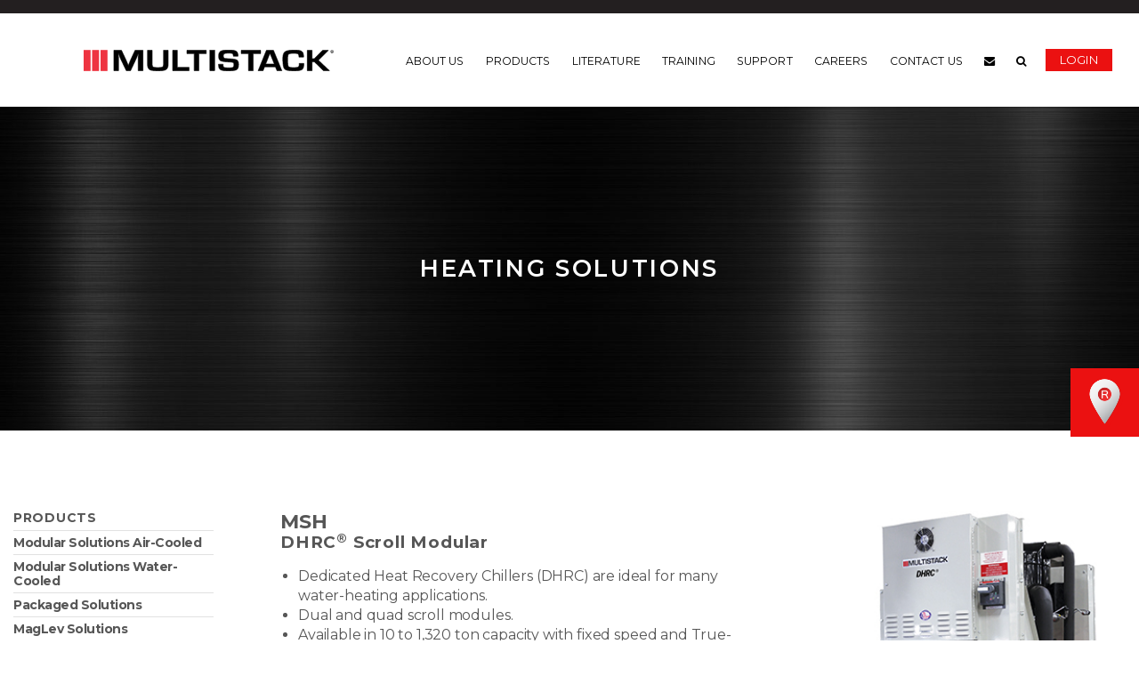

--- FILE ---
content_type: text/html; charset=UTF-8
request_url: https://www.multistack.com/products/msh-dhrc-scroll-modular/
body_size: 14989
content:
<!DOCTYPE html>
<!--[if IE 7]>
<html class="ie ie7" lang="en-CA">
<![endif]-->
<!--[if IE 8]>
<html class="ie ie8" lang="en-CA">
<![endif]-->
<!--[if !(IE 7) | !(IE 8) ]><!-->
<html id="top" lang="en-CA">
<head>
	<meta charset="UTF-8" />
	<link rel="dns-prefetch" href="//fonts.googleapis.com/">
	<link href="https://cdnjs.cloudflare.com/ajax/libs/animate.css/3.5.2/animate.min.css" rel="stylesheet" />
	<script src="https://challenges.cloudflare.com/turnstile/v0/api.js?render=explicit" async defer ></script>

	<title>MSH DHRC Scroll Modular - Multistack</title>

	<meta name='robots' content='index, follow, max-image-preview:large, max-snippet:-1, max-video-preview:-1' />
	<style>img:is([sizes="auto" i], [sizes^="auto," i]) { contain-intrinsic-size: 3000px 1500px }</style>
	
		<link rel="profile" href="http://gmpg.org/xfn/11" />
		<meta name="viewport" content="width=device-width, initial-scale=1.0" />
				<link rel="apple-touch-icon" sizes="180x180" href="https://www.multistack.com/wp-content/themes/multistack/images/favicons/apple-touch-icon.png">
		<link rel="icon" type="image/png" href="https://www.multistack.com/wp-content/themes/multistack/images/favicons/favicon-32x32.png" sizes="32x32">
		<link rel="icon" type="image/png" href="https://www.multistack.com/wp-content/themes/multistack/images/favicons/favicon-16x16.png" sizes="16x16">
		<link rel="manifest" href="https://www.multistack.com/wp-content/themes/multistack/images/favicons/manifest.json">
		<link rel="mask-icon" href="https://www.multistack.com/wp-content/themes/multistack/images/favicons/safari-pinned-tab.svg" color="#eb2a2e">
		<meta name="theme-color" content="#090828">
		
	<!-- This site is optimized with the Yoast SEO plugin v26.0 - https://yoast.com/wordpress/plugins/seo/ -->
	<link rel="canonical" href="https://www.multistack.com/products/msh-dhrc-scroll-modular/" />
	<meta property="og:locale" content="en_US" />
	<meta property="og:type" content="article" />
	<meta property="og:title" content="MSH DHRC Scroll Modular - Multistack" />
	<meta property="og:url" content="https://www.multistack.com/products/msh-dhrc-scroll-modular/" />
	<meta property="og:site_name" content="Multistack" />
	<meta property="article:modified_time" content="2026-01-19T16:22:08+00:00" />
	<meta name="twitter:card" content="summary_large_image" />
	<script type="application/ld+json" class="yoast-schema-graph">{"@context":"https://schema.org","@graph":[{"@type":"WebPage","@id":"https://www.multistack.com/products/msh-dhrc-scroll-modular/","url":"https://www.multistack.com/products/msh-dhrc-scroll-modular/","name":"MSH DHRC Scroll Modular - Multistack","isPartOf":{"@id":"https://www.multistack.com/#website"},"datePublished":"2021-06-22T14:46:56+00:00","dateModified":"2026-01-19T16:22:08+00:00","breadcrumb":{"@id":"https://www.multistack.com/products/msh-dhrc-scroll-modular/#breadcrumb"},"inLanguage":"en-CA","potentialAction":[{"@type":"ReadAction","target":["https://www.multistack.com/products/msh-dhrc-scroll-modular/"]}]},{"@type":"BreadcrumbList","@id":"https://www.multistack.com/products/msh-dhrc-scroll-modular/#breadcrumb","itemListElement":[{"@type":"ListItem","position":1,"name":"Products","item":"https://www.multistack.com/products/"},{"@type":"ListItem","position":2,"name":"MSH DHRC Scroll Modular"}]},{"@type":"WebSite","@id":"https://www.multistack.com/#website","url":"https://www.multistack.com/","name":"Multistack","description":"Originators. Innovators. Never the imitators.","potentialAction":[{"@type":"SearchAction","target":{"@type":"EntryPoint","urlTemplate":"https://www.multistack.com/?s={search_term_string}"},"query-input":{"@type":"PropertyValueSpecification","valueRequired":true,"valueName":"search_term_string"}}],"inLanguage":"en-CA"}]}</script>
	<!-- / Yoast SEO plugin. -->


<link rel='dns-prefetch' href='//fonts.googleapis.com' />
		<!-- This site uses the Google Analytics by MonsterInsights plugin v9.8.0 - Using Analytics tracking - https://www.monsterinsights.com/ -->
		<!-- Note: MonsterInsights is not currently configured on this site. The site owner needs to authenticate with Google Analytics in the MonsterInsights settings panel. -->
					<!-- No tracking code set -->
				<!-- / Google Analytics by MonsterInsights -->
		<link rel='stylesheet' id='wp-block-library-css' href='https://www.multistack.com/wp-includes/css/dist/block-library/style.min.css?ver=6.7.4' type='text/css' media='all' />
<style id='safe-svg-svg-icon-style-inline-css' type='text/css'>
.safe-svg-cover{text-align:center}.safe-svg-cover .safe-svg-inside{display:inline-block;max-width:100%}.safe-svg-cover svg{fill:currentColor;height:100%;max-height:100%;max-width:100%;width:100%}

</style>
<style id='filebird-block-filebird-gallery-style-inline-css' type='text/css'>
ul.filebird-block-filebird-gallery{margin:auto!important;padding:0!important;width:100%}ul.filebird-block-filebird-gallery.layout-grid{display:grid;grid-gap:20px;align-items:stretch;grid-template-columns:repeat(var(--columns),1fr);justify-items:stretch}ul.filebird-block-filebird-gallery.layout-grid li img{border:1px solid #ccc;box-shadow:2px 2px 6px 0 rgba(0,0,0,.3);height:100%;max-width:100%;-o-object-fit:cover;object-fit:cover;width:100%}ul.filebird-block-filebird-gallery.layout-masonry{-moz-column-count:var(--columns);-moz-column-gap:var(--space);column-gap:var(--space);-moz-column-width:var(--min-width);columns:var(--min-width) var(--columns);display:block;overflow:auto}ul.filebird-block-filebird-gallery.layout-masonry li{margin-bottom:var(--space)}ul.filebird-block-filebird-gallery li{list-style:none}ul.filebird-block-filebird-gallery li figure{height:100%;margin:0;padding:0;position:relative;width:100%}ul.filebird-block-filebird-gallery li figure figcaption{background:linear-gradient(0deg,rgba(0,0,0,.7),rgba(0,0,0,.3) 70%,transparent);bottom:0;box-sizing:border-box;color:#fff;font-size:.8em;margin:0;max-height:100%;overflow:auto;padding:3em .77em .7em;position:absolute;text-align:center;width:100%;z-index:2}ul.filebird-block-filebird-gallery li figure figcaption a{color:inherit}

</style>
<style id='classic-theme-styles-inline-css' type='text/css'>
/*! This file is auto-generated */
.wp-block-button__link{color:#fff;background-color:#32373c;border-radius:9999px;box-shadow:none;text-decoration:none;padding:calc(.667em + 2px) calc(1.333em + 2px);font-size:1.125em}.wp-block-file__button{background:#32373c;color:#fff;text-decoration:none}
</style>
<style id='global-styles-inline-css' type='text/css'>
:root{--wp--preset--aspect-ratio--square: 1;--wp--preset--aspect-ratio--4-3: 4/3;--wp--preset--aspect-ratio--3-4: 3/4;--wp--preset--aspect-ratio--3-2: 3/2;--wp--preset--aspect-ratio--2-3: 2/3;--wp--preset--aspect-ratio--16-9: 16/9;--wp--preset--aspect-ratio--9-16: 9/16;--wp--preset--color--black: #000000;--wp--preset--color--cyan-bluish-gray: #abb8c3;--wp--preset--color--white: #ffffff;--wp--preset--color--pale-pink: #f78da7;--wp--preset--color--vivid-red: #cf2e2e;--wp--preset--color--luminous-vivid-orange: #ff6900;--wp--preset--color--luminous-vivid-amber: #fcb900;--wp--preset--color--light-green-cyan: #7bdcb5;--wp--preset--color--vivid-green-cyan: #00d084;--wp--preset--color--pale-cyan-blue: #8ed1fc;--wp--preset--color--vivid-cyan-blue: #0693e3;--wp--preset--color--vivid-purple: #9b51e0;--wp--preset--gradient--vivid-cyan-blue-to-vivid-purple: linear-gradient(135deg,rgba(6,147,227,1) 0%,rgb(155,81,224) 100%);--wp--preset--gradient--light-green-cyan-to-vivid-green-cyan: linear-gradient(135deg,rgb(122,220,180) 0%,rgb(0,208,130) 100%);--wp--preset--gradient--luminous-vivid-amber-to-luminous-vivid-orange: linear-gradient(135deg,rgba(252,185,0,1) 0%,rgba(255,105,0,1) 100%);--wp--preset--gradient--luminous-vivid-orange-to-vivid-red: linear-gradient(135deg,rgba(255,105,0,1) 0%,rgb(207,46,46) 100%);--wp--preset--gradient--very-light-gray-to-cyan-bluish-gray: linear-gradient(135deg,rgb(238,238,238) 0%,rgb(169,184,195) 100%);--wp--preset--gradient--cool-to-warm-spectrum: linear-gradient(135deg,rgb(74,234,220) 0%,rgb(151,120,209) 20%,rgb(207,42,186) 40%,rgb(238,44,130) 60%,rgb(251,105,98) 80%,rgb(254,248,76) 100%);--wp--preset--gradient--blush-light-purple: linear-gradient(135deg,rgb(255,206,236) 0%,rgb(152,150,240) 100%);--wp--preset--gradient--blush-bordeaux: linear-gradient(135deg,rgb(254,205,165) 0%,rgb(254,45,45) 50%,rgb(107,0,62) 100%);--wp--preset--gradient--luminous-dusk: linear-gradient(135deg,rgb(255,203,112) 0%,rgb(199,81,192) 50%,rgb(65,88,208) 100%);--wp--preset--gradient--pale-ocean: linear-gradient(135deg,rgb(255,245,203) 0%,rgb(182,227,212) 50%,rgb(51,167,181) 100%);--wp--preset--gradient--electric-grass: linear-gradient(135deg,rgb(202,248,128) 0%,rgb(113,206,126) 100%);--wp--preset--gradient--midnight: linear-gradient(135deg,rgb(2,3,129) 0%,rgb(40,116,252) 100%);--wp--preset--font-size--small: 13px;--wp--preset--font-size--medium: 20px;--wp--preset--font-size--large: 36px;--wp--preset--font-size--x-large: 42px;--wp--preset--spacing--20: 0.44rem;--wp--preset--spacing--30: 0.67rem;--wp--preset--spacing--40: 1rem;--wp--preset--spacing--50: 1.5rem;--wp--preset--spacing--60: 2.25rem;--wp--preset--spacing--70: 3.38rem;--wp--preset--spacing--80: 5.06rem;--wp--preset--shadow--natural: 6px 6px 9px rgba(0, 0, 0, 0.2);--wp--preset--shadow--deep: 12px 12px 50px rgba(0, 0, 0, 0.4);--wp--preset--shadow--sharp: 6px 6px 0px rgba(0, 0, 0, 0.2);--wp--preset--shadow--outlined: 6px 6px 0px -3px rgba(255, 255, 255, 1), 6px 6px rgba(0, 0, 0, 1);--wp--preset--shadow--crisp: 6px 6px 0px rgba(0, 0, 0, 1);}:where(.is-layout-flex){gap: 0.5em;}:where(.is-layout-grid){gap: 0.5em;}body .is-layout-flex{display: flex;}.is-layout-flex{flex-wrap: wrap;align-items: center;}.is-layout-flex > :is(*, div){margin: 0;}body .is-layout-grid{display: grid;}.is-layout-grid > :is(*, div){margin: 0;}:where(.wp-block-columns.is-layout-flex){gap: 2em;}:where(.wp-block-columns.is-layout-grid){gap: 2em;}:where(.wp-block-post-template.is-layout-flex){gap: 1.25em;}:where(.wp-block-post-template.is-layout-grid){gap: 1.25em;}.has-black-color{color: var(--wp--preset--color--black) !important;}.has-cyan-bluish-gray-color{color: var(--wp--preset--color--cyan-bluish-gray) !important;}.has-white-color{color: var(--wp--preset--color--white) !important;}.has-pale-pink-color{color: var(--wp--preset--color--pale-pink) !important;}.has-vivid-red-color{color: var(--wp--preset--color--vivid-red) !important;}.has-luminous-vivid-orange-color{color: var(--wp--preset--color--luminous-vivid-orange) !important;}.has-luminous-vivid-amber-color{color: var(--wp--preset--color--luminous-vivid-amber) !important;}.has-light-green-cyan-color{color: var(--wp--preset--color--light-green-cyan) !important;}.has-vivid-green-cyan-color{color: var(--wp--preset--color--vivid-green-cyan) !important;}.has-pale-cyan-blue-color{color: var(--wp--preset--color--pale-cyan-blue) !important;}.has-vivid-cyan-blue-color{color: var(--wp--preset--color--vivid-cyan-blue) !important;}.has-vivid-purple-color{color: var(--wp--preset--color--vivid-purple) !important;}.has-black-background-color{background-color: var(--wp--preset--color--black) !important;}.has-cyan-bluish-gray-background-color{background-color: var(--wp--preset--color--cyan-bluish-gray) !important;}.has-white-background-color{background-color: var(--wp--preset--color--white) !important;}.has-pale-pink-background-color{background-color: var(--wp--preset--color--pale-pink) !important;}.has-vivid-red-background-color{background-color: var(--wp--preset--color--vivid-red) !important;}.has-luminous-vivid-orange-background-color{background-color: var(--wp--preset--color--luminous-vivid-orange) !important;}.has-luminous-vivid-amber-background-color{background-color: var(--wp--preset--color--luminous-vivid-amber) !important;}.has-light-green-cyan-background-color{background-color: var(--wp--preset--color--light-green-cyan) !important;}.has-vivid-green-cyan-background-color{background-color: var(--wp--preset--color--vivid-green-cyan) !important;}.has-pale-cyan-blue-background-color{background-color: var(--wp--preset--color--pale-cyan-blue) !important;}.has-vivid-cyan-blue-background-color{background-color: var(--wp--preset--color--vivid-cyan-blue) !important;}.has-vivid-purple-background-color{background-color: var(--wp--preset--color--vivid-purple) !important;}.has-black-border-color{border-color: var(--wp--preset--color--black) !important;}.has-cyan-bluish-gray-border-color{border-color: var(--wp--preset--color--cyan-bluish-gray) !important;}.has-white-border-color{border-color: var(--wp--preset--color--white) !important;}.has-pale-pink-border-color{border-color: var(--wp--preset--color--pale-pink) !important;}.has-vivid-red-border-color{border-color: var(--wp--preset--color--vivid-red) !important;}.has-luminous-vivid-orange-border-color{border-color: var(--wp--preset--color--luminous-vivid-orange) !important;}.has-luminous-vivid-amber-border-color{border-color: var(--wp--preset--color--luminous-vivid-amber) !important;}.has-light-green-cyan-border-color{border-color: var(--wp--preset--color--light-green-cyan) !important;}.has-vivid-green-cyan-border-color{border-color: var(--wp--preset--color--vivid-green-cyan) !important;}.has-pale-cyan-blue-border-color{border-color: var(--wp--preset--color--pale-cyan-blue) !important;}.has-vivid-cyan-blue-border-color{border-color: var(--wp--preset--color--vivid-cyan-blue) !important;}.has-vivid-purple-border-color{border-color: var(--wp--preset--color--vivid-purple) !important;}.has-vivid-cyan-blue-to-vivid-purple-gradient-background{background: var(--wp--preset--gradient--vivid-cyan-blue-to-vivid-purple) !important;}.has-light-green-cyan-to-vivid-green-cyan-gradient-background{background: var(--wp--preset--gradient--light-green-cyan-to-vivid-green-cyan) !important;}.has-luminous-vivid-amber-to-luminous-vivid-orange-gradient-background{background: var(--wp--preset--gradient--luminous-vivid-amber-to-luminous-vivid-orange) !important;}.has-luminous-vivid-orange-to-vivid-red-gradient-background{background: var(--wp--preset--gradient--luminous-vivid-orange-to-vivid-red) !important;}.has-very-light-gray-to-cyan-bluish-gray-gradient-background{background: var(--wp--preset--gradient--very-light-gray-to-cyan-bluish-gray) !important;}.has-cool-to-warm-spectrum-gradient-background{background: var(--wp--preset--gradient--cool-to-warm-spectrum) !important;}.has-blush-light-purple-gradient-background{background: var(--wp--preset--gradient--blush-light-purple) !important;}.has-blush-bordeaux-gradient-background{background: var(--wp--preset--gradient--blush-bordeaux) !important;}.has-luminous-dusk-gradient-background{background: var(--wp--preset--gradient--luminous-dusk) !important;}.has-pale-ocean-gradient-background{background: var(--wp--preset--gradient--pale-ocean) !important;}.has-electric-grass-gradient-background{background: var(--wp--preset--gradient--electric-grass) !important;}.has-midnight-gradient-background{background: var(--wp--preset--gradient--midnight) !important;}.has-small-font-size{font-size: var(--wp--preset--font-size--small) !important;}.has-medium-font-size{font-size: var(--wp--preset--font-size--medium) !important;}.has-large-font-size{font-size: var(--wp--preset--font-size--large) !important;}.has-x-large-font-size{font-size: var(--wp--preset--font-size--x-large) !important;}
:where(.wp-block-post-template.is-layout-flex){gap: 1.25em;}:where(.wp-block-post-template.is-layout-grid){gap: 1.25em;}
:where(.wp-block-columns.is-layout-flex){gap: 2em;}:where(.wp-block-columns.is-layout-grid){gap: 2em;}
:root :where(.wp-block-pullquote){font-size: 1.5em;line-height: 1.6;}
</style>
<link rel='stylesheet' id='google-fonts-css' href='https://fonts.googleapis.com/css?family=Montserrat%3A200%2C300%2C400%2C500%2C600%2C700%2C800%2C900&#038;ver=6.7.4' type='text/css' media='all' />
<link rel='stylesheet' id='main-css-css' href='https://www.multistack.com/wp-content/themes/multistack/css/style.css?ver=1767649048' type='text/css' media='all' />
<!--[if IE]>
<link rel='stylesheet' id='ie-css-css' href='https://www.multistack.comie.css?ver=6.7.4' type='text/css' media='all' />
<![endif]-->
<script type="text/javascript" src="https://www.multistack.com/wp-includes/js/jquery/jquery.min.js?ver=3.7.1" id="jquery-core-js"></script>
<link rel="https://api.w.org/" href="https://www.multistack.com/wp-json/" /><link rel="alternate" title="JSON" type="application/json" href="https://www.multistack.com/wp-json/wp/v2/pages/2631" /><link rel="EditURI" type="application/rsd+xml" title="RSD" href="https://www.multistack.com/xmlrpc.php?rsd" />
<meta name="generator" content="WordPress 6.7.4" />
<link rel='shortlink' href='https://www.multistack.com/?p=2631' />
<link rel="alternate" title="oEmbed (JSON)" type="application/json+oembed" href="https://www.multistack.com/wp-json/oembed/1.0/embed?url=https%3A%2F%2Fwww.multistack.com%2Fproducts%2Fmsh-dhrc-scroll-modular%2F" />
<link rel="alternate" title="oEmbed (XML)" type="text/xml+oembed" href="https://www.multistack.com/wp-json/oembed/1.0/embed?url=https%3A%2F%2Fwww.multistack.com%2Fproducts%2Fmsh-dhrc-scroll-modular%2F&#038;format=xml" />
			<!-- Google Tag Manager -->
			<script>(function(w,d,s,l,i){w[l]=w[l]||[];w[l].push({'gtm.start':
			new Date().getTime(),event:'gtm.js'});var f=d.getElementsByTagName(s)[0],
			j=d.createElement(s),dl=l!='dataLayer'?'&l='+l:'';j.async=true;j.src=
			'https://www.googletagmanager.com/gtm.js?id='+i+dl;f.parentNode.insertBefore(j,f);
			})(window,document,'script','dataLayer','GTM-P8D7JC9');</script>
			<!-- End Google Tag Manager -->
			<script type="text/javascript">
(function(url){
	if(/(?:Chrome\/26\.0\.1410\.63 Safari\/537\.31|WordfenceTestMonBot)/.test(navigator.userAgent)){ return; }
	var addEvent = function(evt, handler) {
		if (window.addEventListener) {
			document.addEventListener(evt, handler, false);
		} else if (window.attachEvent) {
			document.attachEvent('on' + evt, handler);
		}
	};
	var removeEvent = function(evt, handler) {
		if (window.removeEventListener) {
			document.removeEventListener(evt, handler, false);
		} else if (window.detachEvent) {
			document.detachEvent('on' + evt, handler);
		}
	};
	var evts = 'contextmenu dblclick drag dragend dragenter dragleave dragover dragstart drop keydown keypress keyup mousedown mousemove mouseout mouseover mouseup mousewheel scroll'.split(' ');
	var logHuman = function() {
		if (window.wfLogHumanRan) { return; }
		window.wfLogHumanRan = true;
		var wfscr = document.createElement('script');
		wfscr.type = 'text/javascript';
		wfscr.async = true;
		wfscr.src = url + '&r=' + Math.random();
		(document.getElementsByTagName('head')[0]||document.getElementsByTagName('body')[0]).appendChild(wfscr);
		for (var i = 0; i < evts.length; i++) {
			removeEvent(evts[i], logHuman);
		}
	};
	for (var i = 0; i < evts.length; i++) {
		addEvent(evts[i], logHuman);
	}
})('//www.multistack.com/?wordfence_lh=1&hid=F36BB36B8B5F5E8270E99A43D5952D4E');
</script><noscript><style>.lazyload[data-src]{display:none !important;}</style></noscript><style>.lazyload{background-image:none !important;}.lazyload:before{background-image:none !important;}</style>	<style>
    /* #recaptcha-container {
      display: none;
      margin-top: 20px;
    } */
    /* #turnstile-container {
      display: none;
      margin-top: 20px;
    } */
  </style>
</head>

<body class="page-template page-template-templates page-template-product page-template-templatesproduct-php page page-id-2631 page-child parent-pageid-15">

				<!-- Google Tag Manager (noscript) -->
			<noscript><iframe src="https://www.googletagmanager.com/ns.html?id=GTM-P8D7JC9"
			height="0" width="0" style="display:none;visibility:hidden"></iframe></noscript>
			<!-- End Google Tag Manager (noscript) -->
			
	<div class="page-wrapper">

		<aside class="search-wrap">
			<div class="cover"></div>
			<div class="in">
				<div class="top">
					<svg xmlns="http://www.w3.org/2000/svg" viewBox="0 0 538.47 47.25"><defs><style>.cls-1{fill:#fff;}.cls-2{fill:none;stroke:#fff;stroke-width:1.04px;}.cls-3{fill:#eb2d2e;}</style></defs><title>Asset 1</title><g id="Layer_2" data-name="Layer 2"><g id="Layer_1-2" data-name="Layer 1"><path class="cls-1" d="M132.72,1.8V46.33H122.38V22q0-2.9.2-6.6l.2-3.33L123,8.8h-.32l-1.23,3.08L120.25,15q-1.66,4.18-2.57,6.17l-11.85,25.2H96.5l-12-25q-1-2.08-2.61-6.21L80.69,12,79.46,9h-.32l.2,3.2.2,3.25q.24,3.79.24,6.51V46.33H69.44V1.8H86.22l9.64,20.56q1,2.13,2.61,6.17l1.19,3.11,1.23,3.06h.35l1.15-3.06,1.19-3.07q1.46-3.91,2.53-6.17l9.49-20.6Z"/><path class="cls-2" d="M132.72,1.8V46.33H122.38V22q0-2.9.2-6.6l.2-3.33L123,8.8h-.32l-1.23,3.08L120.25,15q-1.66,4.18-2.57,6.17l-11.85,25.2H96.5l-12-25q-1-2.08-2.61-6.21L80.69,12,79.46,9h-.32l.2,3.2.2,3.25q.24,3.79.24,6.51V46.33H69.44V1.8H86.22l9.64,20.56q1,2.13,2.61,6.17l1.19,3.11,1.23,3.06h.35l1.15-3.06,1.19-3.07q1.46-3.91,2.53-6.17l9.49-20.6Z"/><path class="cls-1" d="M176.28,1.8h10.33V31.39q0,9.31-4.35,12.33t-17.77,3q-14.18,0-18.59-2.85t-4.41-12V1.8h10.34V31.9q0,4.92,2.14,6.23T164,39.45q8.11,0,10.19-1.34t2.08-6.55Z"/><path class="cls-2" d="M176.28,1.8h10.33V31.39q0,9.31-4.35,12.33t-17.77,3q-14.18,0-18.59-2.85t-4.41-12V1.8h10.34V31.9q0,4.92,2.14,6.23T164,39.45q8.11,0,10.19-1.34t2.08-6.55Z"/><polygon class="cls-1" points="205.62 1.8 205.62 38.77 230.96 38.77 230.96 46.33 195.28 46.33 195.28 1.8 205.62 1.8"/><polygon class="cls-2" points="205.62 1.8 205.62 38.77 230.96 38.77 230.96 46.33 195.28 46.33 195.28 1.8 205.62 1.8"/><polygon class="cls-1" points="251.34 9.22 251.34 46.33 241 46.33 241 9.22 225.25 9.22 225.25 1.8 267.47 1.8 267.47 9.22 251.34 9.22"/><polygon class="cls-2" points="251.34 9.22 251.34 46.33 241 46.33 241 9.22 225.25 9.22 225.25 1.8 267.47 1.8 267.47 9.22 251.34 9.22"/><rect class="cls-1" x="274.26" y="1.8" width="10.34" height="44.53"/><rect class="cls-2" x="274.26" y="1.8" width="10.34" height="44.53"/><path class="cls-1" d="M334.31,14.75h-10a8.27,8.27,0,0,1-.08-1q-.36-3.8-2-4.8t-7.84-1Q307,8,304.81,9.14t-2.24,4.66q0,4.26,1.82,5.11t12,1.28q12.08.6,15.62,2.88t3.54,9.52q0,8.91-4.17,11.53t-18.37,2.62q-12.77,0-17-2.56t-4.18-10.35l0-1.66h10l0,1q0,4.73,2,5.78T314.7,40q6.88,0,8.79-1.22t1.9-5.6q0-3.24-1.45-4.3t-6.23-1.32l-5.66-.3q-12.82-.59-16.38-2.94t-3.56-10q0-7.8,4.31-10.42t17.21-2.62q12.22,0,16.47,2.42T334.33,13Z"/><path class="cls-2" d="M334.31,14.75h-10a8.27,8.27,0,0,1-.08-1q-.36-3.8-2-4.8t-7.84-1Q307,8,304.81,9.14t-2.24,4.66q0,4.26,1.82,5.11t12,1.28q12.08.6,15.62,2.88t3.54,9.52q0,8.91-4.17,11.53t-18.37,2.62q-12.77,0-17-2.56t-4.18-10.35l0-1.66h10l0,1q0,4.73,2,5.78T314.7,40q6.88,0,8.79-1.22t1.9-5.6q0-3.24-1.45-4.3t-6.23-1.32l-5.66-.3q-12.82-.59-16.38-2.94t-3.56-10q0-7.8,4.31-10.42t17.21-2.62q12.22,0,16.47,2.42T334.33,13Z"/><polygon class="cls-1" points="364.48 9.22 364.48 46.33 354.14 46.33 354.14 9.22 338.39 9.22 338.39 1.8 380.61 1.8 380.61 9.22 364.48 9.22"/><polygon class="cls-2" points="364.48 9.22 364.48 46.33 354.14 46.33 354.14 9.22 338.39 9.22 338.39 1.8 380.61 1.8 380.61 9.22 364.48 9.22"/><path class="cls-1" d="M413.62,37.83H390.23l-3.37,8.5H376L394,1.8h15.44l18.3,44.53H417.07Zm-2.38-6.21L401.87,8.29l-9.21,23.33Z"/><path class="cls-2" d="M413.62,37.83H390.23l-3.37,8.5H376L394,1.8h15.44l18.3,44.53H417.07Zm-2.38-6.21L401.87,8.29l-9.21,23.33Z"/><path class="cls-1" d="M464.3,30.41h10.32v1.53q0,9.31-4.13,12.05t-18.25,2.74q-16,0-19.71-4.32T428.85,19.3q0-11.06,5-14.55t20.9-3.49q11.58,0,15.47,2.89t3.89,11.46l0,1H463.82V15.48q0-4.43-2-5.68T452.7,8.55q-9.55,0-11.47,1.94t-1.92,11.45q0,12.79,1.72,15.15t11.16,2.36q7.64,0,9.93-1.31t2.28-5.73Z"/><path class="cls-2" d="M464.3,30.41h10.32v1.53q0,9.31-4.13,12.05t-18.25,2.74q-16,0-19.71-4.32T428.85,19.3q0-11.06,5-14.55t20.9-3.49q11.58,0,15.47,2.89t3.89,11.46l0,1H463.82V15.48q0-4.43-2-5.68T452.7,8.55q-9.55,0-11.47,1.94t-1.92,11.45q0,12.79,1.72,15.15t11.16,2.36q7.64,0,9.93-1.31t2.28-5.73Z"/><polygon class="cls-1" points="491.44 1.8 491.44 19.88 496.28 19.88 514.3 1.8 527.09 1.8 505.21 23.41 529.39 46.33 516.21 46.33 496.36 27.03 491.44 27.03 491.44 46.33 481.1 46.33 481.1 1.8 491.44 1.8"/><polygon class="cls-2" points="491.44 1.8 491.44 19.88 496.28 19.88 514.3 1.8 527.09 1.8 505.21 23.41 529.39 46.33 516.21 46.33 496.36 27.03 491.44 27.03 491.44 46.33 481.1 46.33 481.1 1.8 491.44 1.8"/><rect class="cls-3" y="1.15" width="15.06" height="45.78"/><rect class="cls-3" x="18.4" y="1.15" width="15.06" height="45.78"/><rect class="cls-3" x="36.81" y="1.15" width="15.06" height="45.78"/><path class="cls-1" d="M57.9.67a3.78,3.78,0,0,1,1.91.54,3.71,3.71,0,0,1,1.46,1.54,4.44,4.44,0,0,1,0,4.16,3.79,3.79,0,0,1-6.76,0,4.43,4.43,0,0,1,0-4.16A3.72,3.72,0,0,1,56,1.21,3.78,3.78,0,0,1,57.9.67m0,.69A3.21,3.21,0,0,0,55.09,3.1a3.68,3.68,0,0,0,0,3.47,3.16,3.16,0,0,0,1.2,1.29,3.16,3.16,0,0,0,4.43-1.29,3.69,3.69,0,0,0,.43-1.73,3.73,3.73,0,0,0-.44-1.74A3.11,3.11,0,0,0,59.5,1.81a3.15,3.15,0,0,0-1.59-.45M56.2,7.15V2.66h1.44a3.35,3.35,0,0,1,1.07.12,1.06,1.06,0,0,1,.53.44,1.2,1.2,0,0,1,.2.66,1.24,1.24,0,0,1-.33.86,1.28,1.28,0,0,1-.88.41,1.15,1.15,0,0,1,.36.24,5.26,5.26,0,0,1,.62.89l.51.88h-.83l-.37-.71a3.92,3.92,0,0,0-.7-1,.83.83,0,0,0-.54-.15h-.4v1.9Zm.67-2.52h.83a1.27,1.27,0,0,0,.81-.19.68.68,0,0,0,.11-.86.62.62,0,0,0-.29-.24,2,2,0,0,0-.69-.08h-.78Z"/><path class="cls-1" d="M534.57,0a3.78,3.78,0,0,1,1.92.54,3.71,3.71,0,0,1,1.46,1.54,4.44,4.44,0,0,1,0,4.16,3.74,3.74,0,0,1-5.31,1.54,3.79,3.79,0,0,1-1.45-1.54,4.44,4.44,0,0,1,0-4.16A3.72,3.72,0,0,1,532.66.54,3.8,3.8,0,0,1,534.57,0m0,.69a3.21,3.21,0,0,0-2.81,1.74,3.68,3.68,0,0,0,0,3.47A3.15,3.15,0,0,0,533,7.18a3.05,3.05,0,0,0,3.23,0,3.15,3.15,0,0,0,1.2-1.29,3.71,3.71,0,0,0,0-3.47,3.1,3.1,0,0,0-1.22-1.29,3.16,3.16,0,0,0-1.59-.45m-1.7,5.79V2h1.44a3.34,3.34,0,0,1,1.07.13,1.07,1.07,0,0,1,.53.44,1.21,1.21,0,0,1,.2.66,1.24,1.24,0,0,1-.33.86,1.27,1.27,0,0,1-.88.41,1.19,1.19,0,0,1,.36.24,5.28,5.28,0,0,1,.62.89l.51.88h-.83l-.37-.71a3.87,3.87,0,0,0-.7-1,.82.82,0,0,0-.54-.16h-.4V6.48ZM533.54,4h.83a1.27,1.27,0,0,0,.81-.19.67.67,0,0,0,.11-.86.62.62,0,0,0-.29-.24,2,2,0,0,0-.69-.08h-.78Z"/></g></g></svg>				</div>
				<form action="https://www.multistack.com" method="get">
					<label>
						<input type="search" class="search-field" placeholder="Type here" onfocus="if(this.value==this.defaultValue)this.value='';" onblur="if(this.value=='')this.value=this.defaultValue;" type="text" name="s" id="search">

					</label>
					<button type="submit" class="search-submit"><i class="fa fa-search" aria-hidden="true"></i></button>
				</form>
			</div>
		</aside>

		<a href="https://www.multistack.com/support/rep-locator/usa/" class="rep-locator"><i></i><span>Our<br>reps</span></a>


		<header class="header">

			<div class="container">

				<a class="logo" href="https://www.multistack.com">
					<?xml version="1.0" encoding="utf-8"?>
<!-- Generator: Adobe Illustrator 23.0.3, SVG Export Plug-In . SVG Version: 6.00 Build 0)  -->
<svg version="1.1" id="Layer_1" xmlns="http://www.w3.org/2000/svg" xmlns:xlink="http://www.w3.org/1999/xlink" x="0px" y="0px"
	 viewBox="0 0 681.4 58.3" style="enable-background:new 0 0 681.4 58.3;" xml:space="preserve">
<style type="text/css">
	.st0{stroke:#000000;stroke-width:1.3071;}
	.st1{stroke:#000000;stroke-width:1.2532;}
	.st2{fill:#EE3441;}
</style>
<g>
	<path class="st0" d="M161.6,1.3v55.8h-13V26.6c0-2.4,0.1-5.2,0.2-8.3l0.3-4.2l0.2-4.1H149l-1.5,3.9l-1.5,3.9
		c-1.4,3.5-2.5,6.1-3.2,7.7l-14.9,31.6h-11.7l-15-31.3c-0.8-1.7-1.9-4.3-3.3-7.8l-1.5-3.9l-1.5-3.8h-0.4l0.2,4l0.2,4.1
		c0.2,3.2,0.3,5.9,0.3,8.2v30.5h-13V1.3h21l12.1,25.8c0.8,1.8,1.9,4.4,3.3,7.7l1.5,3.9l1.5,3.8h0.4l1.4-3.8l1.5-3.8
		c1.2-3.3,2.3-5.8,3.2-7.7l11.9-25.8H161.6z"/>
</g>
<path class="st0" d="M217.5,1.3h13v37.1c0,7.8-1.8,12.9-5.5,15.4c-3.6,2.5-11.1,3.8-22.3,3.8c-11.8,0-19.6-1.2-23.3-3.6
	c-3.7-2.4-5.5-7.4-5.5-15V1.3h13V39c0,4.1,0.9,6.7,2.7,7.8c1.8,1.1,6,1.6,12.6,1.6c6.8,0,11-0.6,12.8-1.7c1.7-1.1,2.6-3.9,2.6-8.2
	V1.3z"/>
<g>
	<polygon class="st0" points="255.5,1.3 255.5,47.7 287.3,47.7 287.3,57.1 242.6,57.1 242.6,1.3 	"/>
</g>
<g>
	<polygon class="st0" points="314.1,10.6 314.1,57.1 301.1,57.1 301.1,10.6 281.4,10.6 281.4,1.3 334.3,1.3 334.3,10.6 	"/>
</g>
<g>
	<rect x="344" y="1.3" class="st0" width="13" height="55.8"/>
</g>
<g>
	<path class="st0" d="M420.6,17.6H408c-0.1-0.5-0.1-0.9-0.1-1.2c-0.3-3.2-1.1-5.2-2.5-6c-1.4-0.8-4.7-1.2-9.8-1.2
		c-6.1,0-10.1,0.5-11.9,1.4c-1.9,0.9-2.8,2.9-2.8,5.8c0,3.6,0.8,5.7,2.3,6.4c1.5,0.7,6.6,1.2,15.1,1.6c10.1,0.5,16.6,1.7,19.6,3.6
		c3,1.9,4.4,5.9,4.4,11.9c0,7.4-1.7,12.3-5.2,14.4c-3.5,2.2-11.2,3.3-23,3.3c-10.7,0-17.8-1.1-21.3-3.2c-3.5-2.1-5.2-6.5-5.2-13
		l-0.1-2.1h12.5l0.1,1.2c0,4,0.8,6.4,2.5,7.3c1.7,0.9,6.2,1.3,13.5,1.3c5.8,0,9.4-0.5,11-1.5c1.6-1,2.4-3.4,2.4-7
		c0-2.7-0.6-4.5-1.8-5.4c-1.2-0.9-3.8-1.4-7.8-1.7l-7.1-0.4c-10.7-0.5-17.6-1.7-20.5-3.7c-3-2-4.5-6.1-4.5-12.5
		c0-6.5,1.8-10.9,5.4-13.1c3.6-2.2,10.8-3.3,21.6-3.3c10.2,0,17.1,1,20.6,3c3.5,2,5.3,5.9,5.3,11.7L420.6,17.6z"/>
</g>
<g>
	<polygon class="st0" points="462.1,10.6 462.1,57.1 449.2,57.1 449.2,10.6 429.4,10.6 429.4,1.3 482.3,1.3 482.3,10.6 	"/>
</g>
<g>
	<path class="st0" d="M522.5,46.5h-29.3l-4.2,10.7h-13.6l22.6-55.8h19.4l22.9,55.8h-13.4L522.5,46.5z M519.5,38.7L507.7,9.5
		l-11.5,29.2H519.5z"/>
</g>
<g>
	<path class="st0" d="M587.2,37.2h12.9v1.9c0,7.8-1.7,12.8-5.2,15.1c-3.4,2.3-11.1,3.4-22.9,3.4c-13.4,0-21.6-1.8-24.7-5.4
		c-3.1-3.6-4.6-13.3-4.6-29c0-9.2,2.1-15.3,6.3-18.2c4.2-2.9,12.9-4.4,26.2-4.4c9.7,0,16.1,1.2,19.4,3.6c3.2,2.4,4.9,7.2,4.9,14.4
		l0,1.3h-12.9v-1.5c0-3.7-0.8-6.1-2.5-7.1c-1.7-1-5.5-1.6-11.4-1.6c-8,0-12.8,0.8-14.4,2.4c-1.6,1.6-2.4,6.4-2.4,14.4
		c0,10.7,0.7,17,2.2,19c1.4,2,6.1,3,14,3c6.4,0,10.5-0.5,12.4-1.6c1.9-1.1,2.9-3.5,2.9-7.2L587.2,37.2z"/>
</g>
<polygon class="st1" points="622.5,1.3 622.5,24 628.6,24 651.1,1.3 667.2,1.3 639.8,28.4 670.1,57.1 653.5,57.1 628.7,33 622.5,33 
	622.5,57.1 609.5,57.1 609.5,1.3 "/>
<rect y="0.5" class="st2" width="18.9" height="57.4"/>
<rect x="23.1" y="0.5" class="st2" width="18.9" height="57.4"/>
<rect x="46.1" y="0.5" class="st2" width="18.9" height="57.4"/>
<g>
	<path d="M681.4,4.8c0,2.4-1.9,4.4-4.4,4.4c-2.5,0-4.4-1.9-4.4-4.4c0-2.4,2-4.3,4.4-4.3C679.4,0.5,681.4,2.4,681.4,4.8z M673.6,4.8
		c0,1.9,1.4,3.4,3.4,3.4c1.9,0,3.3-1.5,3.3-3.4c0-1.9-1.4-3.5-3.3-3.5C675,1.4,673.6,2.9,673.6,4.8z M676.2,7.1h-1V2.8
		c0.4-0.1,0.9-0.1,1.7-0.1c0.8,0,1.2,0.1,1.5,0.3c0.2,0.2,0.4,0.5,0.4,0.9c0,0.5-0.4,0.8-0.9,1V5c0.4,0.2,0.7,0.5,0.8,1.1
		c0.1,0.7,0.2,0.9,0.3,1.1H678c-0.1-0.2-0.2-0.6-0.3-1.1c-0.1-0.5-0.3-0.7-0.9-0.7h-0.5V7.1z M676.3,4.7h0.5c0.6,0,1-0.2,1-0.6
		c0-0.4-0.3-0.7-0.9-0.7c-0.3,0-0.4,0-0.6,0.1V4.7z"/>
</g>
</svg>
				</a>

				<nav class="main-nav-wrap">
					<ul id="menu-menu" class="menu">
						<li id="menu-item-778" class="menu-item menu-item-type-custom menu-item-object-custom menu-item-has-children menu-item-778"><a href="#">About us</a>
<ul class="sub-menu">
	<li id="menu-item-52" class="menu-item menu-item-type-post_type menu-item-object-page menu-item-52"><a href="https://www.multistack.com/about-us/our-team/">Our Team</a></li>
	<li id="menu-item-51" class="menu-item menu-item-type-post_type menu-item-object-page menu-item-51"><a href="https://www.multistack.com/about-us/our-history/">Our History</a></li>
	<li id="menu-item-50" class="menu-item menu-item-type-post_type menu-item-object-page menu-item-50"><a href="https://www.multistack.com/about-us/environmental-focus/">Environmental Focus</a></li>
</ul>
</li>
<li id="menu-item-779" class="menu-item menu-item-type-custom menu-item-object-custom menu-item-has-children menu-item-779"><a href="#">Products</a>
<ul class="sub-menu">
	<li id="menu-item-1325" class="menu-item menu-item-type-post_type menu-item-object-page menu-item-1325"><a href="https://www.multistack.com/products/modular-solutions_air-cooled/">Modular Solutions Air-Cooled</a></li>
	<li id="menu-item-1326" class="menu-item menu-item-type-post_type menu-item-object-page menu-item-1326"><a href="https://www.multistack.com/products/modular-solution-water-cooled/">Modular Solutions Water-Cooled</a></li>
	<li id="menu-item-1327" class="menu-item menu-item-type-post_type menu-item-object-page menu-item-1327"><a href="https://www.multistack.com/products/packaged-solutions/">Packaged Solutions</a></li>
	<li id="menu-item-1328" class="menu-item menu-item-type-post_type menu-item-object-page menu-item-1328"><a href="https://www.multistack.com/products/maglev-solution/">MagLev Solutions</a></li>
	<li id="menu-item-1577" class="menu-item menu-item-type-post_type menu-item-object-page menu-item-1577"><a href="https://www.multistack.com/products/heating-solutions/">Heating Solutions</a></li>
	<li id="menu-item-1329" class="menu-item menu-item-type-post_type menu-item-object-page menu-item-1329"><a href="https://www.multistack.com/products/multipro/">MultiPRO</a></li>
	<li id="menu-item-1330" class="menu-item menu-item-type-post_type menu-item-object-page menu-item-1330"><a href="https://www.multistack.com/products/auragreen-fixed-plate-energy-recovery-ventilator/">AuraGreen</a></li>
</ul>
</li>
<li id="menu-item-780" class="menu-item menu-item-type-custom menu-item-object-custom menu-item-has-children menu-item-780"><a href="#">Literature</a>
<ul class="sub-menu">
	<li id="menu-item-3764" class="menu-item menu-item-type-post_type menu-item-object-page menu-item-3764"><a href="https://www.multistack.com/literature/ahr-product-sheets/">AHR Product Sheets</a></li>
	<li id="menu-item-57" class="menu-item menu-item-type-post_type menu-item-object-page menu-item-57"><a href="https://www.multistack.com/literature/product-sheets/">Product Sheets</a></li>
	<li id="menu-item-56" class="menu-item menu-item-type-post_type menu-item-object-page menu-item-56"><a href="https://www.multistack.com/literature/product-catalogs/">Product Catalogs</a></li>
	<li id="menu-item-54" class="menu-item menu-item-type-post_type menu-item-object-page menu-item-54"><a href="https://www.multistack.com/literature/case-studies/">Case Studies</a></li>
</ul>
</li>
<li id="menu-item-3101" class="menu-item menu-item-type-custom menu-item-object-custom menu-item-has-children menu-item-3101"><a href="#">Training</a>
<ul class="sub-menu">
	<li id="menu-item-2287" class="menu-item menu-item-type-post_type menu-item-object-page menu-item-2287"><a href="https://www.multistack.com/training/educational-videos/">Educational Videos</a></li>
	<li id="menu-item-2288" class="menu-item menu-item-type-post_type menu-item-object-page menu-item-2288"><a href="https://www.multistack.com/training/service-courses/">Service Courses</a></li>
	<li id="menu-item-3703" class="menu-item menu-item-type-post_type menu-item-object-page menu-item-3703"><a href="https://www.multistack.com/training/service-courses-2/">Sales Training Courses</a></li>
</ul>
</li>
<li id="menu-item-783" class="menu-item menu-item-type-custom menu-item-object-custom menu-item-has-children menu-item-783"><a href="#">Support</a>
<ul class="sub-menu">
	<li id="menu-item-2289" class="menu-item menu-item-type-post_type menu-item-object-page menu-item-2289"><a href="https://www.multistack.com/support/team-viewer/">Team Viewer</a></li>
	<li id="menu-item-3829" class="menu-item menu-item-type-post_type menu-item-object-page menu-item-3829"><a href="https://www.multistack.com/support/technical-services/">Technical Services</a></li>
	<li id="menu-item-847" class="menu-item menu-item-type-custom menu-item-object-custom menu-item-has-children menu-item-847"><a href="#">Rep Locator</a>
	<ul class="sub-menu">
		<li id="menu-item-840" class="menu-item menu-item-type-post_type menu-item-object-page menu-item-840"><a href="https://www.multistack.com/support/rep-locator/usa/">USA</a></li>
		<li id="menu-item-838" class="menu-item menu-item-type-post_type menu-item-object-page menu-item-838"><a href="https://www.multistack.com/support/rep-locator/canada/">Canada</a></li>
		<li id="menu-item-839" class="menu-item menu-item-type-post_type menu-item-object-page menu-item-839"><a href="https://www.multistack.com/support/rep-locator/europe/">Europe</a></li>
		<li id="menu-item-898" class="menu-item menu-item-type-post_type menu-item-object-page menu-item-898"><a href="https://www.multistack.com/support/rep-locator/africa/">Africa</a></li>
		<li id="menu-item-899" class="menu-item menu-item-type-post_type menu-item-object-page menu-item-899"><a href="https://www.multistack.com/support/rep-locator/australia/">Australia</a></li>
		<li id="menu-item-988" class="menu-item menu-item-type-post_type menu-item-object-page menu-item-988"><a href="https://www.multistack.com/support/rep-locator/caribbean/">Caribbean</a></li>
		<li id="menu-item-987" class="menu-item menu-item-type-post_type menu-item-object-page menu-item-987"><a href="https://www.multistack.com/support/rep-locator/central-america/">Central America</a></li>
		<li id="menu-item-897" class="menu-item menu-item-type-post_type menu-item-object-page menu-item-897"><a href="https://www.multistack.com/support/rep-locator/asia/">China</a></li>
		<li id="menu-item-2940" class="menu-item menu-item-type-post_type menu-item-object-page menu-item-2940"><a href="https://www.multistack.com/support/rep-locator/canada-2-2/">Guam</a></li>
		<li id="menu-item-2300" class="menu-item menu-item-type-post_type menu-item-object-page menu-item-2300"><a href="https://www.multistack.com/support/rep-locator/canada-2/">Israel</a></li>
		<li id="menu-item-989" class="menu-item menu-item-type-post_type menu-item-object-page menu-item-989"><a href="https://www.multistack.com/support/rep-locator/south-america/">South America</a></li>
	</ul>
</li>
</ul>
</li>
<li id="menu-item-2746" class="menu-item menu-item-type-post_type menu-item-object-page menu-item-2746"><a href="https://www.multistack.com/careers-2/">Careers</a></li>
<li id="menu-item-1309" class="menu-item menu-item-type-post_type menu-item-object-page menu-item-1309"><a href="https://www.multistack.com/contact-us/">Contact us</a></li>
						<li><a href="mailto:in&#102;o&#64;m&#117;&#108;&#116;&#105;s&#116;a&#99;k&#46;com"><i class="fa fa-envelope"></i></a></li>
						<li class="toggle-search"><a href="#"><i class="fa fa-search"></i></a></li>
						<!--<li class="login"><a href="https://apps.multistack.com/login/login.aspx">Login</a></li>-->
						<li class="login"><a href="https://norbert.multistack.com/login/login.aspx">Login</a></li>
					</ul>
				</nav>

				<div class="mobile-nav-wrap">
    <div class="top-mobile">
        <button class="hamburger  mobile-nav-toggle menu-toggle" type="button">
			<span class="hamburger-box">
				<span class="hamburger-inner"></span>
			</span>
		</button>
        <a href="#" class="toggle-search"><i class="fa fa-search"></i></a>
        <!--  -->
    </div>
    <div class="mobile-menu">
                    <div class="socials">
                                    <a href="https://www.facebook.com/MultistackHVAC/" target="_blank" onclick="gaTracker('send', 'event', 'category', 'action', {'nonInteraction': 1});"><i class="fa https://www.multistack.com/wp-content/uploads/2021/11/ico-facebook.svg"></i></a>
                                    <a href="https://fr.linkedin.com/company/multistack-llc" target="_blank" onclick="gaTracker('send', 'event', 'category', 'action', {'nonInteraction': 1});"><i class="fa https://www.multistack.com/wp-content/uploads/2021/11/ico-linkedin.svg"></i></a>
                                <a href="mailto:&#105;&#110;&#102;o&#64;mu&#108;&#116;&#105;&#115;ta&#99;k.com"><i class="fa fa-envelope"></i></a>
            </div>
                <ul class="top-m">
            <li class="menu-item menu-item-type-custom menu-item-object-custom menu-item-has-children menu-item-778"><a href="#">About us</a>
<ul class="sub-menu">
	<li class="menu-item menu-item-type-post_type menu-item-object-page menu-item-52"><a href="https://www.multistack.com/about-us/our-team/">Our Team</a></li>
	<li class="menu-item menu-item-type-post_type menu-item-object-page menu-item-51"><a href="https://www.multistack.com/about-us/our-history/">Our History</a></li>
	<li class="menu-item menu-item-type-post_type menu-item-object-page menu-item-50"><a href="https://www.multistack.com/about-us/environmental-focus/">Environmental Focus</a></li>
</ul>
</li>
<li class="menu-item menu-item-type-custom menu-item-object-custom menu-item-has-children menu-item-779"><a href="#">Products</a>
<ul class="sub-menu">
	<li class="menu-item menu-item-type-post_type menu-item-object-page menu-item-1325"><a href="https://www.multistack.com/products/modular-solutions_air-cooled/">Modular Solutions Air-Cooled</a></li>
	<li class="menu-item menu-item-type-post_type menu-item-object-page menu-item-1326"><a href="https://www.multistack.com/products/modular-solution-water-cooled/">Modular Solutions Water-Cooled</a></li>
	<li class="menu-item menu-item-type-post_type menu-item-object-page menu-item-1327"><a href="https://www.multistack.com/products/packaged-solutions/">Packaged Solutions</a></li>
	<li class="menu-item menu-item-type-post_type menu-item-object-page menu-item-1328"><a href="https://www.multistack.com/products/maglev-solution/">MagLev Solutions</a></li>
	<li class="menu-item menu-item-type-post_type menu-item-object-page menu-item-1577"><a href="https://www.multistack.com/products/heating-solutions/">Heating Solutions</a></li>
	<li class="menu-item menu-item-type-post_type menu-item-object-page menu-item-1329"><a href="https://www.multistack.com/products/multipro/">MultiPRO</a></li>
	<li class="menu-item menu-item-type-post_type menu-item-object-page menu-item-1330"><a href="https://www.multistack.com/products/auragreen-fixed-plate-energy-recovery-ventilator/">AuraGreen</a></li>
</ul>
</li>
<li class="menu-item menu-item-type-custom menu-item-object-custom menu-item-has-children menu-item-780"><a href="#">Literature</a>
<ul class="sub-menu">
	<li class="menu-item menu-item-type-post_type menu-item-object-page menu-item-3764"><a href="https://www.multistack.com/literature/ahr-product-sheets/">AHR Product Sheets</a></li>
	<li class="menu-item menu-item-type-post_type menu-item-object-page menu-item-57"><a href="https://www.multistack.com/literature/product-sheets/">Product Sheets</a></li>
	<li class="menu-item menu-item-type-post_type menu-item-object-page menu-item-56"><a href="https://www.multistack.com/literature/product-catalogs/">Product Catalogs</a></li>
	<li class="menu-item menu-item-type-post_type menu-item-object-page menu-item-54"><a href="https://www.multistack.com/literature/case-studies/">Case Studies</a></li>
</ul>
</li>
<li class="menu-item menu-item-type-custom menu-item-object-custom menu-item-has-children menu-item-3101"><a href="#">Training</a>
<ul class="sub-menu">
	<li class="menu-item menu-item-type-post_type menu-item-object-page menu-item-2287"><a href="https://www.multistack.com/training/educational-videos/">Educational Videos</a></li>
	<li class="menu-item menu-item-type-post_type menu-item-object-page menu-item-2288"><a href="https://www.multistack.com/training/service-courses/">Service Courses</a></li>
	<li class="menu-item menu-item-type-post_type menu-item-object-page menu-item-3703"><a href="https://www.multistack.com/training/service-courses-2/">Sales Training Courses</a></li>
</ul>
</li>
<li class="menu-item menu-item-type-custom menu-item-object-custom menu-item-has-children menu-item-783"><a href="#">Support</a>
<ul class="sub-menu">
	<li class="menu-item menu-item-type-post_type menu-item-object-page menu-item-2289"><a href="https://www.multistack.com/support/team-viewer/">Team Viewer</a></li>
	<li class="menu-item menu-item-type-post_type menu-item-object-page menu-item-3829"><a href="https://www.multistack.com/support/technical-services/">Technical Services</a></li>
	<li class="menu-item menu-item-type-custom menu-item-object-custom menu-item-has-children menu-item-847"><a href="#">Rep Locator</a>
	<ul class="sub-menu">
		<li class="menu-item menu-item-type-post_type menu-item-object-page menu-item-840"><a href="https://www.multistack.com/support/rep-locator/usa/">USA</a></li>
		<li class="menu-item menu-item-type-post_type menu-item-object-page menu-item-838"><a href="https://www.multistack.com/support/rep-locator/canada/">Canada</a></li>
		<li class="menu-item menu-item-type-post_type menu-item-object-page menu-item-839"><a href="https://www.multistack.com/support/rep-locator/europe/">Europe</a></li>
		<li class="menu-item menu-item-type-post_type menu-item-object-page menu-item-898"><a href="https://www.multistack.com/support/rep-locator/africa/">Africa</a></li>
		<li class="menu-item menu-item-type-post_type menu-item-object-page menu-item-899"><a href="https://www.multistack.com/support/rep-locator/australia/">Australia</a></li>
		<li class="menu-item menu-item-type-post_type menu-item-object-page menu-item-988"><a href="https://www.multistack.com/support/rep-locator/caribbean/">Caribbean</a></li>
		<li class="menu-item menu-item-type-post_type menu-item-object-page menu-item-987"><a href="https://www.multistack.com/support/rep-locator/central-america/">Central America</a></li>
		<li class="menu-item menu-item-type-post_type menu-item-object-page menu-item-897"><a href="https://www.multistack.com/support/rep-locator/asia/">China</a></li>
		<li class="menu-item menu-item-type-post_type menu-item-object-page menu-item-2940"><a href="https://www.multistack.com/support/rep-locator/canada-2-2/">Guam</a></li>
		<li class="menu-item menu-item-type-post_type menu-item-object-page menu-item-2300"><a href="https://www.multistack.com/support/rep-locator/canada-2/">Israel</a></li>
		<li class="menu-item menu-item-type-post_type menu-item-object-page menu-item-989"><a href="https://www.multistack.com/support/rep-locator/south-america/">South America</a></li>
	</ul>
</li>
</ul>
</li>
<li class="menu-item menu-item-type-post_type menu-item-object-page menu-item-2746"><a href="https://www.multistack.com/careers-2/">Careers</a></li>
<li class="menu-item menu-item-type-post_type menu-item-object-page menu-item-1309"><a href="https://www.multistack.com/contact-us/">Contact us</a></li>
        </ul>
    </div>
</div>
			</div>
		</header>

		<div class="main">

	<section class="page-header small lazyload" style="" data-back="https://www.multistack.com/wp-content/uploads/2019/05/bg-top-product.jpg" data-eio-rwidth="1920" data-eio-rheight="461">
        <div>
		        	<h1>Heating Solutions</h1>
		    </div>
</section>

	<section class="content page-content">

					<aside class="page-sidebar">
    <div class="links">
        <div id="nav_menu-2" class="widget widget_nav_menu"><h3>Products</h3><div class="menu-products-container"><ul id="menu-products" class="menu"><li id="menu-item-1334" class="menu-item menu-item-type-post_type menu-item-object-page menu-item-has-children menu-item-1334"><a href="https://www.multistack.com/products/modular-solutions_air-cooled/">Modular Solutions Air-Cooled</a>
<ul class="sub-menu">
	<li id="menu-item-2490" class="menu-item menu-item-type-post_type menu-item-object-page menu-item-2490"><a href="https://www.multistack.com/products/modular-solutions_air-cooled/asf_air-cooled-scroll-integral-free-cooling/">ASF Air-Cooled Scroll with Integral Free Cooling</a></li>
	<li id="menu-item-2491" class="menu-item menu-item-type-post_type menu-item-object-page menu-item-2491"><a href="https://www.multistack.com/products/modular-solutions_air-cooled/asp-air-cooled-scroll-modular/">ASP Air-Cooled Scroll Modular</a></li>
	<li id="menu-item-2492" class="menu-item menu-item-type-post_type menu-item-object-page menu-item-2492"><a href="https://www.multistack.com/products/modular-solutions_air-cooled/ara-air-to-water-scroll-modular-heat-recovery/">ARA Air-to-Water Scroll <br/> Modular Heat Recovery</a></li>
	<li id="menu-item-2493" class="menu-item menu-item-type-post_type menu-item-object-page menu-item-2493"><a href="https://www.multistack.com/products/modular-solutions_air-cooled/arp-air-to-water-scrollmodular-heat-pump/">ARP Air-to-Water Scroll<br />Modular Heat Pump</a></li>
	<li id="menu-item-2494" class="menu-item menu-item-type-post_type menu-item-object-page menu-item-2494"><a href="https://www.multistack.com/products/modular-solutions_air-cooled/adx-air-cooled-scroll-modular-condensing-unit/">ADX Air-Cooled Scroll Modular Condensing Unit</a></li>
	<li id="menu-item-2495" class="menu-item menu-item-type-post_type menu-item-object-page menu-item-2495"><a href="https://www.multistack.com/products/modular-solutions_air-cooled/msa-air-cooled-split-scroll-modular-with-remote-condenser/">MSA Air-Cooled Split Scroll Modular with Remote Condenser</a></li>
</ul>
</li>
<li id="menu-item-1341" class="menu-item menu-item-type-post_type menu-item-object-page menu-item-has-children menu-item-1341"><a href="https://www.multistack.com/products/modular-solution-water-cooled/">Modular Solutions Water-Cooled</a>
<ul class="sub-menu">
	<li id="menu-item-2521" class="menu-item menu-item-type-post_type menu-item-object-page menu-item-2521"><a href="https://www.multistack.com/products/modular-solution-water-cooled/msd-water-cooled-scroll-condensing-unit/">MSD Water-Cooled Scroll<br /> Modular Condensing Unit</a></li>
	<li id="menu-item-2520" class="menu-item menu-item-type-post_type menu-item-object-page menu-item-2520"><a href="https://www.multistack.com/products/modular-solution-water-cooled/msh-dhrc-scroll-modular/">MSH DHRC Scroll Modular</a></li>
	<li id="menu-item-2526" class="menu-item menu-item-type-post_type menu-item-object-page menu-item-2526"><a href="https://www.multistack.com/products/modular-solution-water-cooled/msr-water-scroll-modular-heat-pump/">MSR Water-to-Water Scroll<br /> Modular Heat Pump</a></li>
	<li id="menu-item-2522" class="menu-item menu-item-type-post_type menu-item-object-page menu-item-2522"><a href="https://www.multistack.com/products/modular-solution-water-cooled/mss-water-cooled-scroll-modular/">MSS Water-Cooled Scroll Modular</a></li>
	<li id="menu-item-2523" class="menu-item menu-item-type-post_type menu-item-object-page menu-item-2523"><a href="https://www.multistack.com/products/modular-solutions_air-cooled/vme-ii-scroll-modular-chiller-or-heater/">VME II Scroll Modular Chiller <br>or Heater</a></li>
	<li id="menu-item-2524" class="menu-item menu-item-type-post_type menu-item-object-page menu-item-2524"><a href="https://www.multistack.com/products/modular-solution-water-cooled/mss_m-water-cooled-maglev-modular-with-shell-and-tube/">MSS_M Water-Cooled MagLev<sup>®</sup> Modular with Shell and Tube</a></li>
	<li id="menu-item-2525" class="menu-item menu-item-type-post_type menu-item-object-page menu-item-2525"><a href="https://www.multistack.com/products/modular-solutions_air-cooled/msh_m-water-cooled-maglev-modular-heat-recovery-chiller-with-shell-and-tube/">MSH_M Water-Cooled MagLev<sup>®</sup> Modular Heat Recovery Chiller with Shell and Tube</a></li>
	<li id="menu-item-2995" class="menu-item menu-item-type-post_type menu-item-object-page menu-item-2995"><a href="https://www.multistack.com/products/modular-solution-water-cooled/mss_t-water-cooled-maglev-modular-with-brazed-plate/">MS080T Water-Cooled MagLev<sup>®</sup> Modular with Brazed Plate.</a></li>
</ul>
</li>
<li id="menu-item-1348" class="menu-item menu-item-type-post_type menu-item-object-page menu-item-has-children menu-item-1348"><a href="https://www.multistack.com/products/packaged-solutions/">Packaged Solutions</a>
<ul class="sub-menu">
	<li id="menu-item-2551" class="menu-item menu-item-type-post_type menu-item-object-page menu-item-2551"><a href="https://www.multistack.com/products/packaged-solutions/acf_m-configurable-packaged-air-cooled-maglev-flooded/">ACF_M Configurable Packaged Air-Cooled MagLev<sup>®</sup> Flooded</a></li>
	<li id="menu-item-2553" class="menu-item menu-item-type-post_type menu-item-object-page menu-item-2553"><a href="https://www.multistack.com/products/packaged-solutions/msf_h-water-cooled-maglev-flood-heat-recovery-chillers/">MFH Water-Cooled MagLev<sup>®</sup> Flood Heat Recovery Chillers</a></li>
	<li id="menu-item-2552" class="menu-item menu-item-type-post_type menu-item-object-page menu-item-2552"><a href="https://www.multistack.com/products/packaged-solutions/msf_m-water-cooled-maglev-flooded-chiller-gen-ii-and-gen-iii/">MFW Water-Cooled MagLev<sup>®</sup> Flooded Chiller</a></li>
</ul>
</li>
<li id="menu-item-1355" class="menu-item menu-item-type-post_type menu-item-object-page menu-item-has-children menu-item-1355"><a href="https://www.multistack.com/products/maglev-solution/">MagLev Solutions</a>
<ul class="sub-menu">
	<li id="menu-item-2593" class="menu-item menu-item-type-post_type menu-item-object-page menu-item-2593"><a href="https://www.multistack.com/products/maglev-solution/acf_m-configurable-packaged-air-cooled-maglev-flooded/">ACF_M Configurable Packaged Air-Cooled MagLev<sup>®</sup> Flooded.</a></li>
	<li id="menu-item-2595" class="menu-item menu-item-type-post_type menu-item-object-page menu-item-2595"><a href="https://www.multistack.com/products/maglev-solution/msf_h-water-cooled-maglev-flooded-heat-recovery-chillers/">MFH Water-Cooled MagLev<sup>®</sup> Flooded Heat Recovery Chillers.</a></li>
	<li id="menu-item-2594" class="menu-item menu-item-type-post_type menu-item-object-page menu-item-2594"><a href="https://www.multistack.com/products/maglev-solution/msf_h-water-cooled-maglev-flooded-chiller-gen-ii-and-gen-iii/">MFW Water-Cooled MagLev<sup>®</sup> Flooded Chiller</a></li>
	<li id="menu-item-2596" class="menu-item menu-item-type-post_type menu-item-object-page menu-item-2596"><a href="https://www.multistack.com/products/maglev-solution/mss_t-water-cooled-maglev-modular-with-brazed-plate/">MS080T Water-Cooled MagLev<sup>®</sup> Modular with Brazed Plate</a></li>
	<li id="menu-item-2598" class="menu-item menu-item-type-post_type menu-item-object-page menu-item-2598"><a href="https://www.multistack.com/products/maglev-solution/msh_m-water-cooled-maglev-modular-heat-recovery-chiller-with-shell-and-tube/">MSH_M Water-Cooled MagLev<sup>®</sup> Modular Heat Recovery Chiller with Shell and Tube.</a></li>
	<li id="menu-item-2597" class="menu-item menu-item-type-post_type menu-item-object-page menu-item-2597"><a href="https://www.multistack.com/products/maglev-solution/mss_m-water-cooled-maglev-modular-with-shell-and-tube/">MSS_M Water-Cooled MagLev<sup>®</sup>  Modular with Shell and Tube.</a></li>
</ul>
</li>
<li id="menu-item-1570" class="menu-item menu-item-type-post_type menu-item-object-page current-menu-ancestor current-menu-parent current_page_parent current_page_ancestor menu-item-has-children menu-item-1570"><a href="https://www.multistack.com/products/heating-solutions/">Heating Solutions</a>
<ul class="sub-menu">
	<li id="menu-item-2654" class="menu-item menu-item-type-post_type menu-item-object-page menu-item-2654"><a href="https://www.multistack.com/products/ara-air-to-water-scroll-modular-chiller-with-dedicated-heat-recovery/">ARA Air-to-Water Scroll Modular Chiller with Dedicated Heat Recovery</a></li>
	<li id="menu-item-2653" class="menu-item menu-item-type-post_type menu-item-object-page menu-item-2653"><a href="https://www.multistack.com/products/arp-air-to-water-scroll-modular-heat-pump/">ARP Air-to-Water Scroll Modular Heat Pump</a></li>
	<li id="menu-item-2652" class="menu-item menu-item-type-post_type menu-item-object-page menu-item-2652"><a href="https://www.multistack.com/products/msf_h-water-cooled-maglev-flooded-heat-recovery-chillers/">MFH Water-Cooled MagLev<sup>®</sup> Flooded Heat Recovery Chillers</a></li>
	<li id="menu-item-2651" class="menu-item menu-item-type-post_type menu-item-object-page current-menu-item page_item page-item-2631 current_page_item menu-item-2651"><a href="https://www.multistack.com/products/msh-dhrc-scroll-modular/" aria-current="page">MSH DHRC Scroll Modular</a></li>
	<li id="menu-item-2650" class="menu-item menu-item-type-post_type menu-item-object-page menu-item-2650"><a href="https://www.multistack.com/products/acf_m-configurable-packaged-air-cooled-maglev-flooded-2/">MSR Water-to-Water Scroll Modular Heat Pump</a></li>
	<li id="menu-item-2649" class="menu-item menu-item-type-post_type menu-item-object-page menu-item-2649"><a href="https://www.multistack.com/products/vme-ii-scroll-modular-chiller-or-heater/">VME II Scroll Modular <br>Chiller or Heater</a></li>
</ul>
</li>
<li id="menu-item-1360" class="menu-item menu-item-type-post_type menu-item-object-page menu-item-has-children menu-item-1360"><a href="https://www.multistack.com/products/multipro/">MultiPRO</a>
<ul class="sub-menu">
	<li id="menu-item-2606" class="menu-item menu-item-type-post_type menu-item-object-page menu-item-2606"><a href="https://www.multistack.com/products/multipro/multipro-central-plant-controller/">MultiPRO <br>Central Plant Controller</a></li>
	<li id="menu-item-2605" class="menu-item menu-item-type-post_type menu-item-object-page menu-item-2605"><a href="https://www.multistack.com/products/multipro/multipro-core-central-plant-controller/">MultiPRO CORE <br>Central Plant Controller</a></li>
</ul>
</li>
<li id="menu-item-1353" class="menu-item menu-item-type-post_type menu-item-object-page menu-item-has-children menu-item-1353"><a href="https://www.multistack.com/products/auragreen-fixed-plate-energy-recovery-ventilator/">AuraGreen</a>
<ul class="sub-menu">
	<li id="menu-item-2562" class="menu-item menu-item-type-post_type menu-item-object-page menu-item-2562"><a href="https://www.multistack.com/products/auragreen-fixed-plate-energy-recovery-ventilator/auragreen-fixed-plate-energy-recovery-ventilator/">AuraGreen Fixed Plate Energy Recovery Ventilator</a></li>
	<li id="menu-item-2561" class="menu-item menu-item-type-post_type menu-item-object-page menu-item-2561"><a href="https://www.multistack.com/products/auragreen-fixed-plate-energy-recovery-ventilator/auragreen-fixed-plate-energy-recovery-ventilator-2/">Aura HEPA + UV</a></li>
</ul>
</li>
</ul></div></div>
    </div>
</aside>
		
		<div class="page-layouts">
			

<div  class="product ">
    <div class="product">
        <div class="col-lg-7">
			<h3>MSH</h3>
<h4><span style="font-size: 14pt;">DHRC<sup>®</sup> Scroll Modular</span></h4>
<ul>
<li class="p1">Dedicated Heat Recovery Chillers (DHRC) are ideal for many water-heating applications.</li>
<li class="p1">Dual and quad scroll modules.</li>
<li class="p1">Available in 10 to 1,320 ton capacity with fixed speed and True-Variable™<span class="s1"> </span>speed scroll compressors.</li>
<li class="p1">Produce hot water up to 140F with R-454B and 175F with R-513A while producing simultaneously chilled and hot water.</li>
<li class="p1">Eliminate or reduce the need for boilers.</li>
<li class="p1">Reduce carbon emissions and water consumption.</li>
<li class="p1">DHRCs feature heating COPs of more than 3.0 and combined COPs of more than 7.0.</li>
<li class="p2">Control up to 15 modules on a single master controller.</li>
</ul>
		</div>

		<div class="col-lg-1"></div>

		<div class="col-lg-4">
				<img src="[data-uri]" alt="" width="100%" data-src="https://www.multistack.com/wp-content/uploads/2021/06/msh-dhrc.jpg" decoding="async" class="lazyload" data-eio-rwidth="281" data-eio-rheight="412" /><noscript><img src="https://www.multistack.com/wp-content/uploads/2021/06/msh-dhrc.jpg" alt="" width="100%" data-eio="l" /></noscript>
				<p>&nbsp;</p>
								<div class="products">
					<div class="links">
						<p class="related"><strong>Related Literature</strong></p>
													<div class="link">
								<a href="https://www.multistack.com/wp-content/uploads/2021/09/msh-dhrc-ms-xa-modular-dedicated-heat-recovery-chiller-product-catalog.pdf" download>
									<span>Dedicated Heat Recover Chiller (DHRC)</span>
									<span class="sub-label"> Product Catalog</span>
								</a>
							</div>
													<div class="link">
								<a href="https://www.multistack.com/wp-content/uploads/2021/05/ms-cs-gettysburg-museum.pdf" download>
									<span>Gettysburg Museum DHRC</span>
									<span class="sub-label">Case Study</span>
								</a>
							</div>
													<div class="link">
								<a href="https://www.multistack.com/wp-content/uploads/2021/05/ms-cs-santiago-embassy-v2.pdf" download>
									<span>Santiago Embassy DHRC  </span>
									<span class="sub-label">Case Study</span>
								</a>
							</div>
													<div class="link">
								<a href="https://www.multistack.com/wp-content/uploads/2021/10/ms-cs-ashrae-dhrc-article.pdf" download>
									<span>ASHRAE DHRC</span>
									<span class="sub-label">Article</span>
								</a>
							</div>
													<div class="link">
								<a href="https://www.multistack.com/wp-content/uploads/2021/06/ms-cs-evansville-state-hospital.pdf" download>
									<span>Evansville State Hospital DHRC </span>
									<span class="sub-label">Case Study</span>
								</a>
							</div>
													<div class="link">
								<a href="https://www.multistack.com/wp-content/uploads/2021/05/ms-cs-saanich-peninsula-centre-v2.pdf" download>
									<span>Saanich Peninsula Recreation Centre DHRC</span>
									<span class="sub-label">Case Study</span>
								</a>
							</div>
													<div class="link">
								<a href="https://www.multistack.com/wp-content/uploads/2021/05/ms-cs-jcraig-venter-institute.pdf" download>
									<span>J. Craig Venter Institute</span>
									<span class="sub-label">Case Study</span>
								</a>
							</div>
													<div class="link">
								<a href="https://www.multistack.com/wp-content/uploads/2026/01/ms-product-catalog2026.pdf" download>
									<span>All Products</span>
									<span class="sub-label">Catalog</span>
								</a>
							</div>
													<div class="link">
								<a href="https://www.multistack.com/wp-content/uploads/2026/01/ms-matrix-jan-2026.pdf" download>
									<span>All Products</span>
									<span class="sub-label">Matrix</span>
								</a>
							</div>
													<div class="link">
								<a href="" download>
									<span></span>
									<span class="sub-label"></span>
								</a>
							</div>
											</div>
				</div>
				                <div class="share-wrap">
    <span>Share</span>
    <div class="share-list" data-title="MSH DHRC Scroll Modular" data-url="https://www.multistack.com/products/msh-dhrc-scroll-modular/"></div>
</div>
	
        </div>
    </div>
</div>
		</div>

	</section>



		</div>

					<div class="partners">
									<div class="partner">
						<img src="[data-uri]" alt="" data-src="https://www.multistack.com/wp-content/uploads/2021/07/airstack.jpg" decoding="async" class="lazyload" data-eio-rwidth="108" data-eio-rheight="30"><noscript><img src="https://www.multistack.com/wp-content/uploads/2021/07/airstack.jpg" alt="" data-eio="l"></noscript>
					</div>
									<div class="partner">
						<img src="[data-uri]" alt="" data-src="https://www.multistack.com/wp-content/uploads/2021/08/maglev-logo.png" decoding="async" class="lazyload" data-eio-rwidth="200" data-eio-rheight="57"><noscript><img src="https://www.multistack.com/wp-content/uploads/2021/08/maglev-logo.png" alt="" data-eio="l"></noscript>
					</div>
									<div class="partner">
						<img src="[data-uri]" alt="" data-src="https://www.multistack.com/wp-content/uploads/2019/02/multipro.gif" decoding="async" class="lazyload" data-eio-rwidth="106" data-eio-rheight="30"><noscript><img src="https://www.multistack.com/wp-content/uploads/2019/02/multipro.gif" alt="" data-eio="l"></noscript>
					</div>
									<div class="partner">
						<img src="[data-uri]" alt="" data-src="https://www.multistack.com/wp-content/uploads/2021/07/auragreen-1.jpg" decoding="async" class="lazyload" data-eio-rwidth="121" data-eio-rheight="27"><noscript><img src="https://www.multistack.com/wp-content/uploads/2021/07/auragreen-1.jpg" alt="" data-eio="l"></noscript>
					</div>
							</div>
		
					<div class="phone">
				<div class="in-grid">
					<span>Get<strong>in</strong><strong class="red">Touch</strong></span>
					<strong class="tel">1-608-366-2400</strong>
				</div>
			</div>
				<footer class="footer">
			<div class="in-grid">
				<div class="infos">
					<a class="logo" href="https://www.multistack.com">
						<img src="[data-uri]" width="170" style="margin-bottom:30px;" data-src="https://www.multistack.com/wp-content/themes/multistack/images/logo-w.svg" decoding="async" class="lazyload"><noscript><img src="https://www.multistack.com/wp-content/themes/multistack/images/logo-w.svg" width="170" style="margin-bottom:30px;" data-eio="l"></noscript>
					</a>
											<div class="address">
							<strong>Multistack, LLC</strong>
							1065 Maple Ave.<br />
P.O. Box 510 <br />
Sparta, WI 54656						</div>
																<div class="footer-links">

						</div>
					                    <div class="new-links">
                        <a target="_blank" href="http://alliedbenefit.sapphiremrfhub.com/">Group Health Plan / TiC MRF Rule requirement</a>
                    </div>

					<div class="socials-block">
						<div class="policies">
															<a href="https://www.multistack.com/policies/">Policies</a>
													</div>
						

    <div class="socials">

        
            <a class="social" href="https://www.facebook.com/MultistackHVAC/" target="_blank" onclick="gaTracker('send', 'event', 'category', 'action', {'nonInteraction': 1});"><img src="[data-uri]" data-src="https://www.multistack.com/wp-content/uploads/2021/11/ico-facebook.svg" decoding="async" class="lazyload"><noscript><img src="https://www.multistack.com/wp-content/uploads/2021/11/ico-facebook.svg" data-eio="l"></noscript></a>

        
            <a class="social" href="https://fr.linkedin.com/company/multistack-llc" target="_blank" onclick="gaTracker('send', 'event', 'category', 'action', {'nonInteraction': 1});"><img src="[data-uri]" data-src="https://www.multistack.com/wp-content/uploads/2021/11/ico-linkedin.svg" decoding="async" class="lazyload"><noscript><img src="https://www.multistack.com/wp-content/uploads/2021/11/ico-linkedin.svg" data-eio="l"></noscript></a>

        
    </div>


					</div>
				</div>

				<div class="copyright">
					<div class="left-s">
								<a class="footer-lock" id="ptb_footer_lock" href="https://www.multistack.com/wp-admin"><i class="fa fa-lock"></i></a>
		 ©
						2026						<strong>Multistack, LLC.</strong> All Rights Reserved.					</div>
				</div>
			</div>

		</footer>
	</div>
	<a href="#" class="up-button">
	<i class="fa fa-angle-up"></i>
</a>
	<script type="text/javascript" id="eio-lazy-load-js-before">
/* <![CDATA[ */
var eio_lazy_vars = {"exactdn_domain":"","skip_autoscale":0,"bg_min_dpr":1.1,"threshold":0,"use_dpr":1};
/* ]]> */
</script>
<script type="text/javascript" src="https://www.multistack.com/wp-content/plugins/ewww-image-optimizer/includes/lazysizes.min.js?ver=831" id="eio-lazy-load-js" async="async" data-wp-strategy="async"></script>
<script type="text/javascript" src="https://www.multistack.com/wp-content/themes/multistack/js/aos.js?ver=1637252110" id="aos-js"></script>
<script type="text/javascript" src="https://www.multistack.com/wp-content/themes/multistack/js/modernizr.custom.97074.js?ver=1637252112" id="modernizr-js"></script>
<script type="text/javascript" src="https://www.multistack.com/wp-content/themes/multistack/js/jquery.hoverdir.js?ver=1637252111" id="hoverdir-js"></script>
<script type="text/javascript" src="https://www.multistack.com/wp-content/themes/multistack/js/slick.min.js?ver=1637252112" id="slick-js"></script>
<script type="text/javascript" src="https://www.multistack.com/wp-content/themes/multistack/js/jssocials.min.js?ver=1637252111" id="socials-js"></script>
<script type="text/javascript" src="https://www.multistack.com/wp-content/themes/multistack/js/bootstrap.min.js?ver=1637252111" id="bootsrap-js-js"></script>
<script type="text/javascript" id="main-script-js-extra">
/* <![CDATA[ */
var PAR = {"ajaxurl":"https:\/\/www.multistack.com\/wp-admin\/admin-ajax.php"};
/* ]]> */
</script>
<script type="text/javascript" src="https://www.multistack.com/wp-content/themes/multistack/js/script.js?ver=1766075760" id="main-script-js"></script>
<!-- Script reCAPTCHA -->


<!-- <script>
  let targetHref = '';

  // Clic sur le lien
  document.getElementById('secure-link').addEventListener('click', function(e) {
	  console.log('click');
    e.preventDefault(); // Empêche la redirection immédiate
    targetHref = this.href; // Stocke l'URL
    document.getElementById('turnstile-container').style.display = 'block'; // Affiche le CAPTCHA
  });

  // Callback après validation du CAPTCHA
  function onRecaptchaSuccess(token) {
    window.location.href = targetHref; // Redirection
  }
</script> -->

<script>
(function () {
  let widgetId = null;
  let targetHref = '';

  // Rend le widget une fois que Turnstile + le container sont prêts
  function renderTurnstileIfReady() {
    const container = document.querySelector('#turnstile-container');

    // container pas encore dans le DOM
    if (!container) return false;

    // lib pas encore chargée
    if (!window.turnstile) return false;

    // déjà rendu
    if (widgetId !== null) return true;

    widgetId = turnstile.render('#turnstile-container', {
      sitekey: '0x4AAAAAACHbag6TVsQFL6JM',
      callback: function (token) {
        // ✅ Turnstile validé : on redirige
        if (targetHref) {
          window.location.href = targetHref;
        }
      },
      'error-callback': function () {
        console.log('Turnstile error');
      },
      'expired-callback': function () {
        console.log('Turnstile expired');
      }
    });

    return true;
  }

  // Au clic sur le lien sécurisé
  document.addEventListener('click', function (e) {
    const link = e.target.closest('#secure-link');
    if (!link) return;

    e.preventDefault();
    targetHref = link.href;

    // Affiche le container
    const container = document.querySelector('#turnstile-container');
    if (container) container.style.display = 'block';

    // Essaie de rendre maintenant, sinon réessaie un peu après
    if (!renderTurnstileIfReady()) {
      const interval = setInterval(function () {
        if (renderTurnstileIfReady()) clearInterval(interval);
      }, 100);
    } else {
      // Si déjà rendu, on peut relancer un challenge si besoin
      // turnstile.reset(widgetId);
    }
  });

  // Au chargement DOM, tente aussi un rendu (si tu veux précharger)
  document.addEventListener('DOMContentLoaded', function () {
    // Optionnel : ne pas rendre ici si tu veux seulement au clic
    // renderTurnstileIfReady();
  });
})();
</script>


</body>
</html>


--- FILE ---
content_type: text/css
request_url: https://www.multistack.com/wp-content/themes/multistack/css/style.css?ver=1767649048
body_size: 48028
content:
/*!
 * Bootstrap v3.3.5 (http://getbootstrap.com)
 * Copyright 2011-2015 Twitter, Inc.
 * Licensed under MIT (https://github.com/twbs/bootstrap/blob/master/LICENSE)
 */
/*! normalize.css v3.0.3 | MIT License | github.com/necolas/normalize.css */
html {
    font-family: sans-serif;
    -ms-text-size-adjust: 100%;
    -webkit-text-size-adjust:100%
}

body {
    margin:0
}

article, aside, details, figcaption, figure, footer, header, hgroup, main, menu, nav, section, summary {
    display:block
}

audio, canvas, progress, video {
    display: inline-block;
    vertical-align:baseline
}

audio:not([controls]) {
    display: none;
    height:0
}

[hidden], template {
    display:none
}

a {
    background-color:transparent
}

a:active, a:hover {
    outline:0
}

abbr[title] {
    border-bottom:1px dotted
}

b, strong {
    font-weight:700
}

dfn {
    font-style:italic
}

h1 {
    font-size: 2em;
    margin:.67em 0
}

mark {
    background: #ff0;
    color:#000
}

small {
    font-size:80%
}

sub, sup {
    font-size: 75%;
    line-height: 0;
    position: relative;
    vertical-align:baseline
}

.homeslider sup{
	top:-1.8em
}

.product h3 sup{
	top:-.8em;
	font-size:12px;
}

sup {
    top:-.4em;
}

sub {
    bottom:-.25em;
}

img {
    border:0
}

svg:not(:root) {
    overflow:hidden
}

figure {
    margin:1em 40px
}

hr {
    box-sizing: content-box;
    height:0
}

pre {
    overflow:auto
}

code, kbd, pre, samp {
    font-family: monospace, monospace;
    font-size:1em
}

button, input, optgroup, select, textarea {
    color: inherit;
    font: inherit;
    margin:0
}

button {
    overflow:visible
}

button, select {
    text-transform:none
}

button, html input[type=button], input[type=reset], input[type=submit] {
    -webkit-appearance: button;
    cursor:pointer
}

button[disabled], html input[disabled] {
    cursor:default
}

button::-moz-focus-inner, input::-moz-focus-inner {
    border: 0;
    padding:0
}

input {
    line-height:normal
}

input[type=checkbox], input[type=radio] {
    box-sizing: border-box;
    padding:0
}

input[type=number]::-webkit-inner-spin-button, input[type=number]::-webkit-outer-spin-button {
    height:auto
}

input[type=search] {
    -webkit-appearance: textfield;
    box-sizing:content-box
}

input[type=search]::-webkit-search-cancel-button, input[type=search]::-webkit-search-decoration {
    -webkit-appearance:none
}

fieldset {
    border: 1px solid silver;
    margin: 0 2px;
    padding:.35em .625em .75em
}

textarea {
    overflow:auto
}

optgroup {
    font-weight:700
}

table {
    border-collapse: collapse;
    border-spacing:0
}

td, th {
    padding: 0
}
/*! Source: https://github.com/h5bp/html5-boilerplate/blob/master/src/css/main.css */

.case_studies{
	margin-top:60px;
}

p > a{
	color:#565656;
	text-decoration: underline;
}


@media print {
    *, :after, :before {
        background: transparent !important;
        color: #000 !important;
        box-shadow: none !important;
        text-shadow:none !important
    }

    a, a:visited {
        text-decoration:underline
    }

    a[href]:after {
        content: " (" attr(href) ")"
    }

    abbr[title]:after {
        content: " (" attr(title) ")"
    }

    a[href^="#"]: after, a[href^="javascript:"]:after {
        content: ""
    }

    blockquote, pre {
        border: 1px solid #999;
        page-break-inside:avoid
    }

    thead {
        display:table-header-group
    }

    img, tr {
        page-break-inside:avoid
    }

    img {
        max-width:100% !important
    }

    h2, h3, p {
        orphans: 3;
        widows:3
    }

    h2, h3 {
        page-break-after:avoid
    }

    .navbar {
        display:none
    }

    .btn > .caret, .dropup > .btn > .caret {
        border-top-color:#000 !important
    }

    .label {
        border:1px solid #000
    }

    .table {
        border-collapse:collapse !important
    }

    .table td, .table th {
        background-color:#fff !important
    }

    .table-bordered td, .table-bordered th {
        border:1px solid #ddd !important
    }
}

@font-face {
    font-family: Glyphicons Halflings;
    src: url(../fonts/glyphicons-halflings-regular.eot);
    src: url(../fonts/glyphicons-halflings-regular.eot?#iefix) format("embedded-opentype"), url(../fonts/glyphicons-halflings-regular.woff2) format("woff2"), url(../fonts/glyphicons-halflings-regular.woff) format("woff"), url(../fonts/glyphicons-halflings-regular.ttf) format("truetype"), url(../fonts/glyphicons-halflings-regular.svg#glyphicons_halflingsregular) format("svg")
}

.glyphicon {
    position: relative;
    top: 1px;
    display: inline-block;
    font-family: Glyphicons Halflings;
    font-style: normal;
    font-weight: 400;
    line-height: 1;
    -webkit-font-smoothing: antialiased;
    -moz-osx-font-smoothing:grayscale
}

.glyphicon-asterisk:before {
    content: "\2a"
}

.glyphicon-plus:before {
    content: "\2b"
}

.glyphicon-eur:before, .glyphicon-euro:before {
    content: "\20ac"
}

.glyphicon-minus:before {
    content: "\2212"
}

.glyphicon-cloud:before {
    content: "\2601"
}

.glyphicon-envelope:before {
    content: "\2709"
}

.glyphicon-pencil:before {
    content: "\270f"
}

.glyphicon-glass:before {
    content: "\e001"
}

.glyphicon-music:before {
    content: "\e002"
}

.glyphicon-search:before {
    content: "\e003"
}

.glyphicon-heart:before {
    content: "\e005"
}

.glyphicon-star:before {
    content: "\e006"
}

.glyphicon-star-empty:before {
    content: "\e007"
}

.glyphicon-user:before {
    content: "\e008"
}

.glyphicon-film:before {
    content: "\e009"
}

.glyphicon-th-large:before {
    content: "\e010"
}

.glyphicon-th:before {
    content: "\e011"
}

.glyphicon-th-list:before {
    content: "\e012"
}

.glyphicon-ok:before {
    content: "\e013"
}

.glyphicon-remove:before {
    content: "\e014"
}

.glyphicon-zoom-in:before {
    content: "\e015"
}

.glyphicon-zoom-out:before {
    content: "\e016"
}

.glyphicon-off:before {
    content: "\e017"
}

.glyphicon-signal:before {
    content: "\e018"
}

.glyphicon-cog:before {
    content: "\e019"
}

.glyphicon-trash:before {
    content: "\e020"
}

.glyphicon-home:before {
    content: "\e021"
}

.glyphicon-file:before {
    content: "\e022"
}

.glyphicon-time:before {
    content: "\e023"
}

.glyphicon-road:before {
    content: "\e024"
}

.glyphicon-download-alt:before {
    content: "\e025"
}

.glyphicon-download:before {
    content: "\e026"
}

.glyphicon-upload:before {
    content: "\e027"
}

.glyphicon-inbox:before {
    content: "\e028"
}

.glyphicon-play-circle:before {
    content: "\e029"
}

.glyphicon-repeat:before {
    content: "\e030"
}

.glyphicon-refresh:before {
    content: "\e031"
}

.glyphicon-list-alt:before {
    content: "\e032"
}

.glyphicon-lock:before {
    content: "\e033"
}

.glyphicon-flag:before {
    content: "\e034"
}

.glyphicon-headphones:before {
    content: "\e035"
}

.glyphicon-volume-off:before {
    content: "\e036"
}

.glyphicon-volume-down:before {
    content: "\e037"
}

.glyphicon-volume-up:before {
    content: "\e038"
}

.glyphicon-qrcode:before {
    content: "\e039"
}

.glyphicon-barcode:before {
    content: "\e040"
}

.glyphicon-tag:before {
    content: "\e041"
}

.glyphicon-tags:before {
    content: "\e042"
}

.glyphicon-book:before {
    content: "\e043"
}

.glyphicon-bookmark:before {
    content: "\e044"
}

.glyphicon-print:before {
    content: "\e045"
}

.glyphicon-camera:before {
    content: "\e046"
}

.glyphicon-font:before {
    content: "\e047"
}

.glyphicon-bold:before {
    content: "\e048"
}

.glyphicon-italic:before {
    content: "\e049"
}

.glyphicon-text-height:before {
    content: "\e050"
}

.glyphicon-text-width:before {
    content: "\e051"
}

.glyphicon-align-left:before {
    content: "\e052"
}

.glyphicon-align-center:before {
    content: "\e053"
}

.glyphicon-align-right:before {
    content: "\e054"
}

.glyphicon-align-justify:before {
    content: "\e055"
}

.glyphicon-list:before {
    content: "\e056"
}

.glyphicon-indent-left:before {
    content: "\e057"
}

.glyphicon-indent-right:before {
    content: "\e058"
}

.glyphicon-facetime-video:before {
    content: "\e059"
}

.glyphicon-picture:before {
    content: "\e060"
}

.glyphicon-map-marker:before {
    content: "\e062"
}

.glyphicon-adjust:before {
    content: "\e063"
}

.glyphicon-tint:before {
    content: "\e064"
}

.glyphicon-edit:before {
    content: "\e065"
}

.glyphicon-share:before {
    content: "\e066"
}

.glyphicon-check:before {
    content: "\e067"
}

.glyphicon-move:before {
    content: "\e068"
}

.glyphicon-step-backward:before {
    content: "\e069"
}

.glyphicon-fast-backward:before {
    content: "\e070"
}

.glyphicon-backward:before {
    content: "\e071"
}

.glyphicon-play:before {
    content: "\e072"
}

.glyphicon-pause:before {
    content: "\e073"
}

.glyphicon-stop:before {
    content: "\e074"
}

.glyphicon-forward:before {
    content: "\e075"
}

.glyphicon-fast-forward:before {
    content: "\e076"
}

.glyphicon-step-forward:before {
    content: "\e077"
}

.glyphicon-eject:before {
    content: "\e078"
}

.glyphicon-chevron-left:before {
    content: "\e079"
}

.glyphicon-chevron-right:before {
    content: "\e080"
}

.glyphicon-plus-sign:before {
    content: "\e081"
}

.glyphicon-minus-sign:before {
    content: "\e082"
}

.glyphicon-remove-sign:before {
    content: "\e083"
}

.glyphicon-ok-sign:before {
    content: "\e084"
}

.glyphicon-question-sign:before {
    content: "\e085"
}

.glyphicon-info-sign:before {
    content: "\e086"
}

.glyphicon-screenshot:before {
    content: "\e087"
}

.glyphicon-remove-circle:before {
    content: "\e088"
}

.glyphicon-ok-circle:before {
    content: "\e089"
}

.glyphicon-ban-circle:before {
    content: "\e090"
}

.glyphicon-arrow-left:before {
    content: "\e091"
}

.glyphicon-arrow-right:before {
    content: "\e092"
}

.glyphicon-arrow-up:before {
    content: "\e093"
}

.glyphicon-arrow-down:before {
    content: "\e094"
}

.glyphicon-share-alt:before {
    content: "\e095"
}

.glyphicon-resize-full:before {
    content: "\e096"
}

.glyphicon-resize-small:before {
    content: "\e097"
}

.glyphicon-exclamation-sign:before {
    content: "\e101"
}

.glyphicon-gift:before {
    content: "\e102"
}

.glyphicon-leaf:before {
    content: "\e103"
}

.glyphicon-fire:before {
    content: "\e104"
}

.glyphicon-eye-open:before {
    content: "\e105"
}

.glyphicon-eye-close:before {
    content: "\e106"
}

.glyphicon-warning-sign:before {
    content: "\e107"
}

.glyphicon-plane:before {
    content: "\e108"
}

.glyphicon-calendar:before {
    content: "\e109"
}

.glyphicon-random:before {
    content: "\e110"
}

.glyphicon-comment:before {
    content: "\e111"
}

.glyphicon-magnet:before {
    content: "\e112"
}

.glyphicon-chevron-up:before {
    content: "\e113"
}

.glyphicon-chevron-down:before {
    content: "\e114"
}

.glyphicon-retweet:before {
    content: "\e115"
}

.glyphicon-shopping-cart:before {
    content: "\e116"
}

.glyphicon-folder-close:before {
    content: "\e117"
}

.glyphicon-folder-open:before {
    content: "\e118"
}

.glyphicon-resize-vertical:before {
    content: "\e119"
}

.glyphicon-resize-horizontal:before {
    content: "\e120"
}

.glyphicon-hdd:before {
    content: "\e121"
}

.glyphicon-bullhorn:before {
    content: "\e122"
}

.glyphicon-bell:before {
    content: "\e123"
}

.glyphicon-certificate:before {
    content: "\e124"
}

.glyphicon-thumbs-up:before {
    content: "\e125"
}

.glyphicon-thumbs-down:before {
    content: "\e126"
}

.glyphicon-hand-right:before {
    content: "\e127"
}

.glyphicon-hand-left:before {
    content: "\e128"
}

.glyphicon-hand-up:before {
    content: "\e129"
}

.glyphicon-hand-down:before {
    content: "\e130"
}

.glyphicon-circle-arrow-right:before {
    content: "\e131"
}

.glyphicon-circle-arrow-left:before {
    content: "\e132"
}

.glyphicon-circle-arrow-up:before {
    content: "\e133"
}

.glyphicon-circle-arrow-down:before {
    content: "\e134"
}

.glyphicon-globe:before {
    content: "\e135"
}

.glyphicon-wrench:before {
    content: "\e136"
}

.glyphicon-tasks:before {
    content: "\e137"
}

.glyphicon-filter:before {
    content: "\e138"
}

.glyphicon-briefcase:before {
    content: "\e139"
}

.glyphicon-fullscreen:before {
    content: "\e140"
}

.glyphicon-dashboard:before {
    content: "\e141"
}

.glyphicon-paperclip:before {
    content: "\e142"
}

.glyphicon-heart-empty:before {
    content: "\e143"
}

.glyphicon-link:before {
    content: "\e144"
}

.glyphicon-phone:before {
    content: "\e145"
}

.glyphicon-pushpin:before {
    content: "\e146"
}

.glyphicon-usd:before {
    content: "\e148"
}

.glyphicon-gbp:before {
    content: "\e149"
}

.glyphicon-sort:before {
    content: "\e150"
}

.glyphicon-sort-by-alphabet:before {
    content: "\e151"
}

.glyphicon-sort-by-alphabet-alt:before {
    content: "\e152"
}

.glyphicon-sort-by-order:before {
    content: "\e153"
}

.glyphicon-sort-by-order-alt:before {
    content: "\e154"
}

.glyphicon-sort-by-attributes:before {
    content: "\e155"
}

.glyphicon-sort-by-attributes-alt:before {
    content: "\e156"
}

.glyphicon-unchecked:before {
    content: "\e157"
}

.glyphicon-expand:before {
    content: "\e158"
}

.glyphicon-collapse-down:before {
    content: "\e159"
}

.glyphicon-collapse-up:before {
    content: "\e160"
}

.glyphicon-log-in:before {
    content: "\e161"
}

.glyphicon-flash:before {
    content: "\e162"
}

.glyphicon-log-out:before {
    content: "\e163"
}

.glyphicon-new-window:before {
    content: "\e164"
}

.glyphicon-record:before {
    content: "\e165"
}

.glyphicon-save:before {
    content: "\e166"
}

.glyphicon-open:before {
    content: "\e167"
}

.glyphicon-saved:before {
    content: "\e168"
}

.glyphicon-import:before {
    content: "\e169"
}

.glyphicon-export:before {
    content: "\e170"
}

.glyphicon-send:before {
    content: "\e171"
}

.glyphicon-floppy-disk:before {
    content: "\e172"
}

.glyphicon-floppy-saved:before {
    content: "\e173"
}

.glyphicon-floppy-remove:before {
    content: "\e174"
}

.glyphicon-floppy-save:before {
    content: "\e175"
}

.glyphicon-floppy-open:before {
    content: "\e176"
}

.glyphicon-credit-card:before {
    content: "\e177"
}

.glyphicon-transfer:before {
    content: "\e178"
}

.glyphicon-cutlery:before {
    content: "\e179"
}

.glyphicon-header:before {
    content: "\e180"
}

.glyphicon-compressed:before {
    content: "\e181"
}

.glyphicon-earphone:before {
    content: "\e182"
}

.glyphicon-phone-alt:before {
    content: "\e183"
}

.glyphicon-tower:before {
    content: "\e184"
}

.glyphicon-stats:before {
    content: "\e185"
}

.glyphicon-sd-video:before {
    content: "\e186"
}

.glyphicon-hd-video:before {
    content: "\e187"
}

.glyphicon-subtitles:before {
    content: "\e188"
}

.glyphicon-sound-stereo:before {
    content: "\e189"
}

.glyphicon-sound-dolby:before {
    content: "\e190"
}

.glyphicon-sound-5-1:before {
    content: "\e191"
}

.glyphicon-sound-6-1:before {
    content: "\e192"
}

.glyphicon-sound-7-1:before {
    content: "\e193"
}

.glyphicon-copyright-mark:before {
    content: "\e194"
}

.glyphicon-registration-mark:before {
    content: "\e195"
}

.glyphicon-cloud-download:before {
    content: "\e197"
}

.glyphicon-cloud-upload:before {
    content: "\e198"
}

.glyphicon-tree-conifer:before {
    content: "\e199"
}

.glyphicon-tree-deciduous:before {
    content: "\e200"
}

.glyphicon-cd:before {
    content: "\e201"
}

.glyphicon-save-file:before {
    content: "\e202"
}

.glyphicon-open-file:before {
    content: "\e203"
}

.glyphicon-level-up:before {
    content: "\e204"
}

.glyphicon-copy:before {
    content: "\e205"
}

.glyphicon-paste:before {
    content: "\e206"
}

.glyphicon-alert:before {
    content: "\e209"
}

.glyphicon-equalizer:before {
    content: "\e210"
}

.glyphicon-king:before {
    content: "\e211"
}

.glyphicon-queen:before {
    content: "\e212"
}

.glyphicon-pawn:before {
    content: "\e213"
}

.glyphicon-bishop:before {
    content: "\e214"
}

.glyphicon-knight:before {
    content: "\e215"
}

.glyphicon-baby-formula:before {
    content: "\e216"
}

.glyphicon-tent:before {
    content: "\26fa"
}

.glyphicon-blackboard:before {
    content: "\e218"
}

.glyphicon-bed:before {
    content: "\e219"
}

.glyphicon-apple:before {
    content: "\f8ff"
}

.glyphicon-erase:before {
    content: "\e221"
}

.glyphicon-hourglass:before {
    content: "\231b"
}

.glyphicon-lamp:before {
    content: "\e223"
}

.glyphicon-duplicate:before {
    content: "\e224"
}

.glyphicon-piggy-bank:before {
    content: "\e225"
}

.glyphicon-scissors:before {
    content: "\e226"
}

.glyphicon-bitcoin:before, .glyphicon-btc:before, .glyphicon-xbt:before {
    content: "\e227"
}

.glyphicon-jpy:before, .glyphicon-yen:before {
    content: "\00a5"
}

.glyphicon-rub:before, .glyphicon-ruble:before {
    content: "\20bd"
}

.glyphicon-scale:before {
    content: "\e230"
}

.glyphicon-ice-lolly:before {
    content: "\e231"
}

.glyphicon-ice-lolly-tasted:before {
    content: "\e232"
}

.glyphicon-education:before {
    content: "\e233"
}

.glyphicon-option-horizontal:before {
    content: "\e234"
}

.glyphicon-option-vertical:before {
    content: "\e235"
}

.glyphicon-menu-hamburger:before {
    content: "\e236"
}

.glyphicon-modal-window:before {
    content: "\e237"
}

.glyphicon-oil:before {
    content: "\e238"
}

.glyphicon-grain:before {
    content: "\e239"
}

.glyphicon-sunglasses:before {
    content: "\e240"
}

.glyphicon-text-size:before {
    content: "\e241"
}

.glyphicon-text-color:before {
    content: "\e242"
}

.glyphicon-text-background:before {
    content: "\e243"
}

.glyphicon-object-align-top:before {
    content: "\e244"
}

.glyphicon-object-align-bottom:before {
    content: "\e245"
}

.glyphicon-object-align-horizontal:before {
    content: "\e246"
}

.glyphicon-object-align-left:before {
    content: "\e247"
}

.glyphicon-object-align-vertical:before {
    content: "\e248"
}

.glyphicon-object-align-right:before {
    content: "\e249"
}

.glyphicon-triangle-right:before {
    content: "\e250"
}

.glyphicon-triangle-left:before {
    content: "\e251"
}

.glyphicon-triangle-bottom:before {
    content: "\e252"
}

.glyphicon-triangle-top:before {
    content: "\e253"
}

.glyphicon-console:before {
    content: "\e254"
}

.glyphicon-superscript:before {
    content: "\e255"
}

.glyphicon-subscript:before {
    content: "\e256"
}

.glyphicon-menu-left:before {
    content: "\e257"
}

.glyphicon-menu-right:before {
    content: "\e258"
}

.glyphicon-menu-down:before {
    content: "\e259"
}

.glyphicon-menu-up:before {
    content: "\e260"
}

*, :after, :before {
    box-sizing:border-box
}

html {
    font-size: 10px;
    -webkit-tap-highlight-color:rgba(0, 0, 0, 0)
}

body {
    font-family: Helvetica Neue, Helvetica, Arial, sans-serif;
    font-size: 14px;
    line-height: 1.42857143;
    color: #333;
    background-color:#fff
}

button, input, select, textarea {
    font-family: inherit;
    font-size: inherit;
    line-height:inherit
}

a {
    color: #337ab7;
    text-decoration:none
}

a:focus, a:hover {
    color: #23527c;
    text-decoration:underline
}

a:focus {
    outline: thin dotted;
    outline: 5px auto -webkit-focus-ring-color;
    outline-offset:-2px
}

figure {
    margin:0
}

img {
    vertical-align:middle
}

.carousel-inner > .item > a > img, .carousel-inner > .item > img, .img-responsive, .thumbnail > img, .thumbnail a > img {
    display: block;
    max-width: 100%;
    height:auto
}

.img-rounded {
    border-radius:6px
}

.img-thumbnail {
    padding: 4px;
    line-height: 1.42857143;
    background-color: #fff;
    border: 1px solid #ddd;
    border-radius: 4px;
    transition: all .2s ease-in-out;
    display: inline-block;
    max-width: 100%;
    height:auto
}

.img-circle {
    border-radius:50%
}

hr {
    margin-top: 20px;
    margin-bottom: 20px;
    border: 0;
    border-top:1px solid #eee
}

[role=button] {
    cursor:pointer
}

.h1, .h2, .h3, .h4, .h5, .h6, h1, h2, h3, h4, h5, h6 {
    font-family: inherit;
    font-weight: 500;
    line-height: 1.1;
    color:inherit
}

.h1 .small, .h1 small, .h2 .small, .h2 small, .h3 .small, .h3 small, .h4 .small, .h4 small, .h5 .small, .h5 small, .h6 .small, .h6 small, h1 .small, h1 small, h2 .small, h2 small, h3 .small, h3 small, h4 .small, h4 small, h5 .small, h5 small, h6 .small, h6 small {
    font-weight: 400;
    line-height: 1;
    color:#777
}

.h1, .h2, .h3, h1, h2, h3 {
    margin-top: 20px;
    margin-bottom:10px
}

.h1 .small, .h1 small, .h2 .small, .h2 small, .h3 .small, .h3 small, h1 .small, h1 small, h2 .small, h2 small, h3 .small, h3 small {
    font-size:65%
}

.h4, .h5, .h6, h4, h5, h6 {
    margin-top: 10px;
    margin-bottom:10px
}

.h4 .small, .h4 small, .h5 .small, .h5 small, .h6 .small, .h6 small, h4 .small, h4 small, h5 .small, h5 small, h6 .small, h6 small {
    font-size:75%
}

.h1, h1 {
    font-size:36px
}

.h2, h2 {
    font-size:30px
}

.h3, h3 {
    font-size:24px
}

.h4, h4 {
    font-size:18px
}

.h5, h5 {
    font-size:14px
}

.h6, h6 {
    font-size:12px
}

p {
    margin:0 0 10px
}

.lead {
    margin-bottom: 20px;
    font-size: 16px;
    font-weight: 300;
    line-height:1.4
}

@media (min-width: 768px) {
    .lead {
        font-size:21px
    }
}

.small, small {
    font-size:85%
}

.mark, mark {
    background-color: #fcf8e3;
    padding:.2em
}

.text-left {
    text-align:left
}

.text-right {
    text-align:right
}

.text-center {
    text-align:center
}

.text-justify {
    text-align:justify
}

.text-nowrap {
    white-space:nowrap
}

.text-lowercase {
    text-transform:lowercase
}

.text-uppercase {
    text-transform:uppercase
}

.text-capitalize {
    text-transform:capitalize
}

.text-muted {
    color:#777
}

.text-primary {
    color:#337ab7
}

a.text-primary:focus, a.text-primary:hover {
    color:#286090
}

.text-success {
    color:#3c763d
}

a.text-success:focus, a.text-success:hover {
    color:#2b542c
}

.text-info {
    color:#31708f
}

a.text-info:focus, a.text-info:hover {
    color:#245269
}

.text-warning {
    color:#8a6d3b
}

a.text-warning:focus, a.text-warning:hover {
    color:#66512c
}

.text-danger {
    color:#a94442
}

a.text-danger:focus, a.text-danger:hover {
    color:#843534
}

.bg-primary {
    color: #fff;
    background-color:#337ab7
}

a.bg-primary:focus, a.bg-primary:hover {
    background-color:#286090
}

.bg-success {
    background-color:#dff0d8
}

a.bg-success:focus, a.bg-success:hover {
    background-color:#c1e2b3
}

.bg-info {
    background-color:#d9edf7
}

a.bg-info:focus, a.bg-info:hover {
    background-color:#afd9ee
}

.bg-warning {
    background-color:#fcf8e3
}

a.bg-warning:focus, a.bg-warning:hover {
    background-color:#f7ecb5
}

.bg-danger {
    background-color:#f2dede
}

a.bg-danger:focus, a.bg-danger:hover {
    background-color:#e4b9b9
}

.page-header {
    padding-bottom: 9px;
    margin: 40px 0 20px;
    border-bottom:1px solid #eee
}

ol, ul {
    margin-top: 0;
    margin-bottom:10px
}

ol ol, ol ul, ul ol, ul ul {
    margin-bottom:0
}

.list-inline, .list-unstyled {
    padding-left: 0;
    list-style:none
}

.list-inline {
    margin-left:-5px
}

.list-inline > li {
    display: inline-block;
    padding-left: 5px;
    padding-right:5px
}

dl {
    margin-top: 0;
    margin-bottom:20px
}

dd, dt {
    line-height:1.42857143
}

dt {
    font-weight:700
}

dd {
    margin-left:0
}

@media (min-width: 768px) {
    .dl-horizontal dt {
        float: left;
        width: 160px;
        clear: left;
        text-align: right;
        overflow: hidden;
        text-overflow: ellipsis;
        white-space:nowrap
    }

    .dl-horizontal dd {
        margin-left:180px
    }
}

abbr[data-original-title], abbr[title] {
    cursor: help;
    border-bottom:1px dotted #777
}

.initialism {
    font-size: 90%;
    text-transform:uppercase
}

blockquote {
    padding: 10px 20px;
    margin: 0 0 20px;
    font-size: 17.5px;
    border-left:5px solid #eee
}

blockquote ol:last-child, blockquote p:last-child, blockquote ul:last-child {
    margin-bottom:0
}

blockquote .small, blockquote footer, blockquote small {
    display: block;
    font-size: 80%;
    line-height: 1.42857143;
    color:#777
}

blockquote .small:before, blockquote footer:before, blockquote small:before {
    content: "\2014 \00A0"
}

.blockquote-reverse, blockquote.pull-right {
    padding-right: 15px;
    padding-left: 0;
    border-right: 5px solid #eee;
    border-left: 0;
    text-align:right
}

.blockquote-reverse .small:before, .blockquote-reverse footer:before, .blockquote-reverse small:before, blockquote.pull-right .small:before, blockquote.pull-right footer:before, blockquote.pull-right small:before {
    content: ""
}

.blockquote-reverse .small:after, .blockquote-reverse footer:after, .blockquote-reverse small:after, blockquote.pull-right .small:after, blockquote.pull-right footer:after, blockquote.pull-right small:after {
    content: "\00A0 \2014"
}

address {
    margin-bottom: 20px;
    font-style: normal;
    line-height:1.42857143
}

code, kbd, pre, samp {
    font-family:Menlo, Monaco, Consolas, Courier New, monospace
}

code {
    color: #c7254e;
    background-color: #f9f2f4;
    border-radius:4px
}

code, kbd {
    padding: 2px 4px;
    font-size:90%
}

kbd {
    color: #fff;
    background-color: #333;
    border-radius: 3px;
    box-shadow:inset 0 -1px 0 rgba(0, 0, 0, .25)
}

kbd kbd {
    padding: 0;
    font-size: 100%;
    font-weight: 700;
    box-shadow:none
}

pre {
    display: block;
    padding: 9.5px;
    margin: 0 0 10px;
    font-size: 13px;
    line-height: 1.42857143;
    word-break: break-all;
    word-wrap: break-word;
    color: #333;
    background-color: #f5f5f5;
    border: 1px solid #ccc;
    border-radius:4px
}

pre code {
    padding: 0;
    font-size: inherit;
    color: inherit;
    white-space: pre-wrap;
    background-color: transparent;
    border-radius:0
}

.pre-scrollable {
    max-height: 340px;
    overflow-y:scroll
}

.container {
    margin-right: auto;
    margin-left: auto;
    padding-left: 15px;
    padding-right:15px
}

@media (min-width: 768px) {
    .container {
        width:750px
    }
}

@media (min-width: 992px) {
    .container {
        width:970px
    }
}

@media (min-width: 1200px) {
    .container {
        width:1170px
    }
}

.container-fluid {
    margin-right: auto;
    margin-left: auto;
    padding-left: 15px;
    padding-right:15px
}

.row {
    margin-left: -15px;
    margin-right:-15px
}

.col-lg-1, .col-lg-2, .col-lg-3, .col-lg-4, .col-lg-5, .col-lg-6, .col-lg-7, .col-lg-8, .col-lg-9, .col-lg-10, .col-lg-11, .col-lg-12, .col-md-1, .col-md-2, .col-md-3, .col-md-4, .col-md-5, .col-md-6, .col-md-7, .col-md-8, .col-md-9, .col-md-10, .col-md-11, .col-md-12, .col-sm-1, .col-sm-2, .col-sm-3, .col-sm-4, .col-sm-5, .col-sm-6, .col-sm-7, .col-sm-8, .col-sm-9, .col-sm-10, .col-sm-11, .col-sm-12, .col-xs-1, .col-xs-2, .col-xs-3, .col-xs-4, .col-xs-5, .col-xs-6, .col-xs-7, .col-xs-8, .col-xs-9, .col-xs-10, .col-xs-11, .col-xs-12 {
    position: relative;
    min-height: 1px;
    padding-left: 15px;
    padding-right:15px
}

.col-xs-1, .col-xs-2, .col-xs-3, .col-xs-4, .col-xs-5, .col-xs-6, .col-xs-7, .col-xs-8, .col-xs-9, .col-xs-10, .col-xs-11, .col-xs-12 {
    float:left
}

.col-xs-12 {
    width:100%
}

.col-xs-11 {
    width:91.66666667%
}

.col-xs-10 {
    width:83.33333333%
}

.col-xs-9 {
    width:75%
}

.col-xs-8 {
    width:66.66666667%
}

.col-xs-7 {
    width:58.33333333%
}

.col-xs-6 {
    width:50%
}

.col-xs-5 {
    width:41.66666667%
}

.col-xs-4 {
    width:33.33333333%
}

.col-xs-3 {
    width:25%
}

.col-xs-2 {
    width:16.66666667%
}

.col-xs-1 {
    width:8.33333333%
}

.col-xs-pull-12 {
    right:100%
}

.col-xs-pull-11 {
    right:91.66666667%
}

.col-xs-pull-10 {
    right:83.33333333%
}

.col-xs-pull-9 {
    right:75%
}

.col-xs-pull-8 {
    right:66.66666667%
}

.col-xs-pull-7 {
    right:58.33333333%
}

.col-xs-pull-6 {
    right:50%
}

.col-xs-pull-5 {
    right:41.66666667%
}

.col-xs-pull-4 {
    right:33.33333333%
}

.col-xs-pull-3 {
    right:25%
}

.col-xs-pull-2 {
    right:16.66666667%
}

.col-xs-pull-1 {
    right:8.33333333%
}

.col-xs-pull-0 {
    right:auto
}

.col-xs-push-12 {
    left:100%
}

.col-xs-push-11 {
    left:91.66666667%
}

.col-xs-push-10 {
    left:83.33333333%
}

.col-xs-push-9 {
    left:75%
}

.col-xs-push-8 {
    left:66.66666667%
}

.col-xs-push-7 {
    left:58.33333333%
}

.col-xs-push-6 {
    left:50%
}

.col-xs-push-5 {
    left:41.66666667%
}

.col-xs-push-4 {
    left:33.33333333%
}

.col-xs-push-3 {
    left:25%
}

.col-xs-push-2 {
    left:16.66666667%
}

.col-xs-push-1 {
    left:8.33333333%
}

.col-xs-push-0 {
    left:auto
}

.col-xs-offset-12 {
    margin-left:100%
}

.col-xs-offset-11 {
    margin-left:91.66666667%
}

.col-xs-offset-10 {
    margin-left:83.33333333%
}

.col-xs-offset-9 {
    margin-left:75%
}

.col-xs-offset-8 {
    margin-left:66.66666667%
}

.col-xs-offset-7 {
    margin-left:58.33333333%
}

.col-xs-offset-6 {
    margin-left:50%
}

.col-xs-offset-5 {
    margin-left:41.66666667%
}

.col-xs-offset-4 {
    margin-left:33.33333333%
}

.col-xs-offset-3 {
    margin-left:25%
}

.col-xs-offset-2 {
    margin-left:16.66666667%
}

.col-xs-offset-1 {
    margin-left:8.33333333%
}

.col-xs-offset-0 {
    margin-left:0
}

@media (min-width: 768px) {
    .col-sm-1, .col-sm-2, .col-sm-3, .col-sm-4, .col-sm-5, .col-sm-6, .col-sm-7, .col-sm-8, .col-sm-9, .col-sm-10, .col-sm-11, .col-sm-12 {
        float:left
    }

    .col-sm-12 {
        width:100%
    }

    .col-sm-11 {
        width:91.66666667%
    }

    .col-sm-10 {
        width:83.33333333%
    }

    .col-sm-9 {
        width:75%
    }

    .col-sm-8 {
        width:66.66666667%
    }

    .col-sm-7 {
        width:58.33333333%
    }

    .col-sm-6 {
        width:50%
    }

    .col-sm-5 {
        width:41.66666667%
    }

    .col-sm-4 {
        width:33.33333333%
    }

    .col-sm-3 {
        width:25%
    }

    .col-sm-2 {
        width:16.66666667%
    }

    .col-sm-1 {
        width:8.33333333%
    }

    .col-sm-pull-12 {
        right:100%
    }

    .col-sm-pull-11 {
        right:91.66666667%
    }

    .col-sm-pull-10 {
        right:83.33333333%
    }

    .col-sm-pull-9 {
        right:75%
    }

    .col-sm-pull-8 {
        right:66.66666667%
    }

    .col-sm-pull-7 {
        right:58.33333333%
    }

    .col-sm-pull-6 {
        right:50%
    }

    .col-sm-pull-5 {
        right:41.66666667%
    }

    .col-sm-pull-4 {
        right:33.33333333%
    }

    .col-sm-pull-3 {
        right:25%
    }


    .col-sm-pull-2 {
        right:16.66666667%
    }

    .col-sm-pull-1 {
        right:8.33333333%
    }

    .col-sm-pull-0 {
        right:auto
    }

    .col-sm-push-12 {
        left:100%
    }

    .col-sm-push-11 {
        left:91.66666667%
    }

    .col-sm-push-10 {
        left:83.33333333%
    }

    .col-sm-push-9 {
        left:75%
    }

    .col-sm-push-8 {
        left:66.66666667%
    }

    .col-sm-push-7 {
        left:58.33333333%
    }

    .col-sm-push-6 {
        left:50%
    }

    .col-sm-push-5 {
        left:41.66666667%
    }

    .col-sm-push-4 {
        left:33.33333333%
    }

    .col-sm-push-3 {
        left:25%
    }

    .col-sm-push-2 {
        left:16.66666667%
    }

    .col-sm-push-1 {
        left:8.33333333%
    }

    .col-sm-push-0 {
        left:auto
    }

    .col-sm-offset-12 {
        margin-left:100%
    }

    .col-sm-offset-11 {
        margin-left:91.66666667%
    }

    .col-sm-offset-10 {
        margin-left:83.33333333%
    }

    .col-sm-offset-9 {
        margin-left:75%
    }

    .col-sm-offset-8 {
        margin-left:66.66666667%
    }

    .col-sm-offset-7 {
        margin-left:58.33333333%
    }

    .col-sm-offset-6 {
        margin-left:50%
    }

    .col-sm-offset-5 {
        margin-left:41.66666667%
    }

    .col-sm-offset-4 {
        margin-left:33.33333333%
    }

    .col-sm-offset-3 {
        margin-left:25%
    }

    .col-sm-offset-2 {
        margin-left:16.66666667%
    }

    .col-sm-offset-1 {
        margin-left:8.33333333%
    }

    .col-sm-offset-0 {
        margin-left:0
    }
}

@media (min-width: 992px) {
    .col-md-1, .col-md-2, .col-md-3, .col-md-4, .col-md-5, .col-md-6, .col-md-7, .col-md-8, .col-md-9, .col-md-10, .col-md-11, .col-md-12 {
        float:left
    }

    .col-md-12 {
        width:100%
    }

    .col-md-11 {
        width:91.66666667%
    }

    .col-md-10 {
        width:83.33333333%
    }

    .col-md-9 {
        width:75%
    }

    .col-md-8 {
        width:66.66666667%
    }

    .col-md-7 {
        width:58.33333333%
    }

    .col-md-6 {
        width:50%
    }

    .col-md-5 {
        width:41.66666667%
    }

    .col-md-4 {
        width:33.33333333%
    }

    .col-md-3 {
        width:25%
    }

    .col-md-2 {
        width:16.66666667%
    }

    .col-md-1 {
        width:8.33333333%
    }

    .col-md-pull-12 {
        right:100%
    }

    .col-md-pull-11 {
        right:91.66666667%
    }

    .col-md-pull-10 {
        right:83.33333333%
    }

    .col-md-pull-9 {
        right:75%
    }

    .col-md-pull-8 {
        right:66.66666667%
    }

    .col-md-pull-7 {
        right:58.33333333%
    }

    .col-md-pull-6 {
        right:50%
    }

    .col-md-pull-5 {
        right:41.66666667%
    }

    .col-md-pull-4 {
        right:33.33333333%
    }

    .col-md-pull-3 {
        right:25%
    }

    .col-md-pull-2 {
        right:16.66666667%
    }

    .col-md-pull-1 {
        right:8.33333333%
    }

    .col-md-pull-0 {
        right:auto
    }

    .col-md-push-12 {
        left:100%
    }

    .col-md-push-11 {
        left:91.66666667%
    }

    .col-md-push-10 {
        left:83.33333333%
    }

    .col-md-push-9 {
        left:75%
    }

    .col-md-push-8 {
        left:66.66666667%
    }

    .col-md-push-7 {
        left:58.33333333%
    }

    .col-md-push-6 {
        left:50%
    }

    .col-md-push-5 {
        left:41.66666667%
    }

    .col-md-push-4 {
        left:33.33333333%
    }

    .col-md-push-3 {
        left:25%
    }

    .col-md-push-2 {
        left:16.66666667%
    }

    .col-md-push-1 {
        left:8.33333333%
    }

    .col-md-push-0 {
        left:auto
    }

    .col-md-offset-12 {
        margin-left:100%
    }

    .col-md-offset-11 {
        margin-left:91.66666667%
    }

    .col-md-offset-10 {
        margin-left:83.33333333%
    }

    .col-md-offset-9 {
        margin-left:75%
    }

    .col-md-offset-8 {
        margin-left:66.66666667%
    }

    .col-md-offset-7 {
        margin-left:58.33333333%
    }

    .col-md-offset-6 {
        margin-left:50%
    }

    .col-md-offset-5 {
        margin-left:41.66666667%
    }

    .col-md-offset-4 {
        margin-left:33.33333333%
    }

    .col-md-offset-3 {
        margin-left:25%
    }

    .col-md-offset-2 {
        margin-left:16.66666667%
    }

    .col-md-offset-1 {
        margin-left:8.33333333%
    }

    .col-md-offset-0 {
        margin-left:0
    }
}

@media (min-width: 1200px) {
    .col-lg-1, .col-lg-2, .col-lg-3, .col-lg-4, .col-lg-5, .col-lg-6, .col-lg-7, .col-lg-8, .col-lg-9, .col-lg-10, .col-lg-11, .col-lg-12 {
        float:left
    }

    .col-lg-12 {
        width:100%
    }

    .col-lg-11 {
        width:91.66666667%
    }

    .col-lg-10 {
        width:83.33333333%
    }

    .col-lg-9 {
        width:75%
    }

    .col-lg-8 {
        width:66.66666667%
    }

    .col-lg-7 {
        width:58.33333333%
    }

    .col-lg-6 {
        width:50%
    }

    .col-lg-5 {
        width:41.66666667%
    }

    .col-lg-4 {
        width:33.33333333%
    }

    .col-lg-3 {
        width:25%
    }

    .col-lg-2 {
        width:16.66666667%
    }

    .col-lg-1 {
        width:8.33333333%
    }

    .col-lg-pull-12 {
        right:100%
    }

    .col-lg-pull-11 {
        right:91.66666667%
    }

    .col-lg-pull-10 {
        right:83.33333333%
    }

    .col-lg-pull-9 {
        right:75%
    }

    .col-lg-pull-8 {
        right:66.66666667%
    }

    .col-lg-pull-7 {
        right:58.33333333%
    }

    .col-lg-pull-6 {
        right:50%
    }

    .col-lg-pull-5 {
        right:41.66666667%
    }

    .col-lg-pull-4 {
        right:33.33333333%
    }

    .col-lg-pull-3 {
        right:25%
    }

    .col-lg-pull-2 {
        right:16.66666667%
    }

    .col-lg-pull-1 {
        right:8.33333333%
    }

    .col-lg-pull-0 {
        right:auto
    }

    .col-lg-push-12 {
        left:100%
    }

    .col-lg-push-11 {
        left:91.66666667%
    }

    .col-lg-push-10 {
        left:83.33333333%
    }

    .col-lg-push-9 {
        left:75%
    }

    .col-lg-push-8 {
        left:66.66666667%
    }

    .col-lg-push-7 {
        left:58.33333333%
    }

    .col-lg-push-6 {
        left:50%
    }

    .col-lg-push-5 {
        left:41.66666667%
    }

    .col-lg-push-4 {
        left:33.33333333%
    }

    .col-lg-push-3 {
        left:25%
    }

    .col-lg-push-2 {
        left:16.66666667%
    }

    .col-lg-push-1 {
        left:8.33333333%
    }

    .col-lg-push-0 {
        left:auto
    }

    .col-lg-offset-12 {
        margin-left:100%
    }

    .col-lg-offset-11 {
        margin-left:91.66666667%
    }

    .col-lg-offset-10 {
        margin-left:83.33333333%
    }

    .col-lg-offset-9 {
        margin-left:75%
    }

    .col-lg-offset-8 {
        margin-left:66.66666667%
    }

    .col-lg-offset-7 {
        margin-left:58.33333333%
    }

    .col-lg-offset-6 {
        margin-left:50%
    }

    .col-lg-offset-5 {
        margin-left:41.66666667%
    }

    .col-lg-offset-4 {
        margin-left:33.33333333%
    }

    .col-lg-offset-3 {
        margin-left:25%
    }

    .col-lg-offset-2 {
        margin-left:16.66666667%
    }

    .col-lg-offset-1 {
        margin-left:8.33333333%
    }

    .col-lg-offset-0 {
        margin-left:0
    }
}

table {
    background-color:transparent
}

caption {
    padding-top: 8px;
    padding-bottom: 8px;
    color:#777
}

caption, th {
    text-align:left
}

.table {
    width: 100%;
    max-width: 100%;
    margin-bottom:20px
}

.table > tbody > tr > td, .table > tbody > tr > th, .table > tfoot > tr > td, .table > tfoot > tr > th, .table > thead > tr > td, .table > thead > tr > th {
    padding: 8px;
    line-height: 1.42857143;
    vertical-align: top;
    border-top:1px solid #ddd
}

.table > thead > tr > th {
    vertical-align: bottom;
    border-bottom:2px solid #ddd
}

.table > caption + thead > tr:first-child > td, .table > caption + thead > tr:first-child > th, .table > colgroup + thead > tr:first-child > td, .table > colgroup + thead > tr:first-child > th, .table > thead:first-child > tr:first-child > td, .table > thead:first-child > tr:first-child > th {
    border-top:0
}

.table > tbody + tbody {
    border-top:2px solid #ddd
}

.table .table {
    background-color:#fff
}

.table-condensed > tbody > tr > td, .table-condensed > tbody > tr > th, .table-condensed > tfoot > tr > td, .table-condensed > tfoot > tr > th, .table-condensed > thead > tr > td, .table-condensed > thead > tr > th {
    padding:5px
}

.table-bordered, .table-bordered > tbody > tr > td, .table-bordered > tbody > tr > th, .table-bordered > tfoot > tr > td, .table-bordered > tfoot > tr > th, .table-bordered > thead > tr > td, .table-bordered > thead > tr > th {
    border:1px solid #ddd
}

.table-bordered > thead > tr > td, .table-bordered > thead > tr > th {
    border-bottom-width:2px
}

.table-striped > tbody > tr:nth-of-type(odd) {
    background-color:#f9f9f9
}

.table-hover > tbody > tr:hover {
    background-color:#f5f5f5
}

table col[class * =col-] {
    position: static;
    float: none;
    display:table-column
}

table td[class * =col-], table th[class * =col-] {
    position: static;
    float: none;
    display:table-cell
}

.table > tbody > tr.active > td, .table > tbody > tr.active > th, .table > tbody > tr > td.active, .table > tbody > tr > th.active, .table > tfoot > tr.active > td, .table > tfoot > tr.active > th, .table > tfoot > tr > td.active, .table > tfoot > tr > th.active, .table > thead > tr.active > td, .table > thead > tr.active > th, .table > thead > tr > td.active, .table > thead > tr > th.active {
    background-color:#f5f5f5
}

.table-hover > tbody > tr.active:hover > td, .table-hover > tbody > tr.active:hover > th, .table-hover > tbody > tr:hover > .active, .table-hover > tbody > tr > td.active:hover, .table-hover > tbody > tr > th.active:hover {
    background-color:#e8e8e8
}

.table > tbody > tr.success > td, .table > tbody > tr.success > th, .table > tbody > tr > td.success, .table > tbody > tr > th.success, .table > tfoot > tr.success > td, .table > tfoot > tr.success > th, .table > tfoot > tr > td.success, .table > tfoot > tr > th.success, .table > thead > tr.success > td, .table > thead > tr.success > th, .table > thead > tr > td.success, .table > thead > tr > th.success {
    background-color:#dff0d8
}

.table-hover > tbody > tr.success:hover > td, .table-hover > tbody > tr.success:hover > th, .table-hover > tbody > tr:hover > .success, .table-hover > tbody > tr > td.success:hover, .table-hover > tbody > tr > th.success:hover {
    background-color:#d0e9c6
}

.table > tbody > tr.info > td, .table > tbody > tr.info > th, .table > tbody > tr > td.info, .table > tbody > tr > th.info, .table > tfoot > tr.info > td, .table > tfoot > tr.info > th, .table > tfoot > tr > td.info, .table > tfoot > tr > th.info, .table > thead > tr.info > td, .table > thead > tr.info > th, .table > thead > tr > td.info, .table > thead > tr > th.info {
    background-color:#d9edf7
}

.table-hover > tbody > tr.info:hover > td, .table-hover > tbody > tr.info:hover > th, .table-hover > tbody > tr:hover > .info, .table-hover > tbody > tr > td.info:hover, .table-hover > tbody > tr > th.info:hover {
    background-color:#c4e3f3
}

.table > tbody > tr.warning > td, .table > tbody > tr.warning > th, .table > tbody > tr > td.warning, .table > tbody > tr > th.warning, .table > tfoot > tr.warning > td, .table > tfoot > tr.warning > th, .table > tfoot > tr > td.warning, .table > tfoot > tr > th.warning, .table > thead > tr.warning > td, .table > thead > tr.warning > th, .table > thead > tr > td.warning, .table > thead > tr > th.warning {
    background-color:#fcf8e3
}

.table-hover > tbody > tr.warning:hover > td, .table-hover > tbody > tr.warning:hover > th, .table-hover > tbody > tr:hover > .warning, .table-hover > tbody > tr > td.warning:hover, .table-hover > tbody > tr > th.warning:hover {
    background-color:#faf2cc
}

.table > tbody > tr.danger > td, .table > tbody > tr.danger > th, .table > tbody > tr > td.danger, .table > tbody > tr > th.danger, .table > tfoot > tr.danger > td, .table > tfoot > tr.danger > th, .table > tfoot > tr > td.danger, .table > tfoot > tr > th.danger, .table > thead > tr.danger > td, .table > thead > tr.danger > th, .table > thead > tr > td.danger, .table > thead > tr > th.danger {
    background-color:#f2dede
}

.table-hover > tbody > tr.danger:hover > td, .table-hover > tbody > tr.danger:hover > th, .table-hover > tbody > tr:hover > .danger, .table-hover > tbody > tr > td.danger:hover, .table-hover > tbody > tr > th.danger:hover {
    background-color:#ebcccc
}

.table-responsive {
    overflow-x: auto;
    min-height:.01%
}

@media screen and (max-width: 767px) {
    .table-responsive {
        width: 100%;
        margin-bottom: 15px;
        overflow-y: hidden;
        -ms-overflow-style: -ms-autohiding-scrollbar;
        border:1px solid #ddd
    }

    .table-responsive > .table {
        margin-bottom:0
    }

    .table-responsive > .table > tbody > tr > td, .table-responsive > .table > tbody > tr > th, .table-responsive > .table > tfoot > tr > td, .table-responsive > .table > tfoot > tr > th, .table-responsive > .table > thead > tr > td, .table-responsive > .table > thead > tr > th {
        white-space:nowrap
    }

    .table-responsive > .table-bordered {
        border:0
    }

    .table-responsive > .table-bordered > tbody > tr > td:first-child, .table-responsive > .table-bordered > tbody > tr > th:first-child, .table-responsive > .table-bordered > tfoot > tr > td:first-child, .table-responsive > .table-bordered > tfoot > tr > th:first-child, .table-responsive > .table-bordered > thead > tr > td:first-child, .table-responsive > .table-bordered > thead > tr > th:first-child {
        border-left:0
    }

    .table-responsive > .table-bordered > tbody > tr > td:last-child, .table-responsive > .table-bordered > tbody > tr > th:last-child, .table-responsive > .table-bordered > tfoot > tr > td:last-child, .table-responsive > .table-bordered > tfoot > tr > th:last-child, .table-responsive > .table-bordered > thead > tr > td:last-child, .table-responsive > .table-bordered > thead > tr > th:last-child {
        border-right:0
    }

    .table-responsive > .table-bordered > tbody > tr:last-child > td, .table-responsive > .table-bordered > tbody > tr:last-child > th, .table-responsive > .table-bordered > tfoot > tr:last-child > td, .table-responsive > .table-bordered > tfoot > tr:last-child > th {
        border-bottom:0
    }
}

fieldset {
    margin: 0;
    min-width:0
}

fieldset, legend {
    padding: 0;
    border:0
}

legend {
    display: block;
    width: 100%;
    margin-bottom: 20px;
    font-size: 21px;
    line-height: inherit;
    color: #333;
    border-bottom:1px solid #e5e5e5
}

label {
    display: inline-block;
    max-width: 100%;
    margin-bottom: 5px;
    font-weight:700
}

input[type=search] {
    box-sizing:border-box
}

input[type=checkbox], input[type=radio] {
    margin: 4px 0 0;
    margin-top: 1px\9;
    line-height:normal
}

input[type=file] {
    display:block
}

input[type=range] {
    display: block;
    width:100%
}

select[multiple], select[size] {
    height:auto
}

input[type=checkbox]:focus, input[type=file]:focus, input[type=radio]:focus {
    outline: thin dotted;
    outline: 5px auto -webkit-focus-ring-color;
    outline-offset:-2px
}

output {
    padding-top:7px
}

.form-control, output {
    display: block;
    font-size: 14px;
    line-height: 1.42857143;
    color:#6d6f71
}

.form-control {
    width: 100%;
    height: 34px;
    padding: 6px 12px;
    background-color: #fff;
    background-image: none;
    border: 1px solid #ccc;
    border-radius: 4px;
    box-shadow: inset 0 1px 1px rgba(0, 0, 0, .075);
    transition:border-color .15s ease-in-out, box-shadow .15s ease-in-out
}

.form-control:focus {
    border-color: #66afe9;
    outline: 0;
    box-shadow:inset 0 1px 1px rgba(0, 0, 0, .075), 0 0 8px rgba(102, 175, 233, .6)
}

.form-control::-moz-placeholder {
    color: #999;
    opacity:1
}

.form-control:-ms-input-placeholder {
    color:#999
}

.form-control::-webkit-input-placeholder {
    color:#999
}

.form-control[disabled], .form-control[readonly], fieldset[disabled] .form-control {
    background-color: #eee;
    opacity:1
}

.form-control[disabled], fieldset[disabled] .form-control {
    cursor:not-allowed
}

textarea.form-control {
    height:auto
}

input[type=search] {
    -webkit-appearance:none
}

@media screen and (-webkit-min-device-pixel-ratio: 0) {
    input[type=date].form-control, input[type=datetime-local].form-control, input[type=month].form-control, input[type=time].form-control {
        line-height:34px
    }

    .input-group-sm input[type=date], .input-group-sm input[type=datetime-local], .input-group-sm input[type=month], .input-group-sm input[type=time], input[type=date].input-sm, input[type=datetime-local].input-sm, input[type=month].input-sm, input[type=time].input-sm {
        line-height:30px
    }

    .input-group-lg input[type=date], .input-group-lg input[type=datetime-local], .input-group-lg input[type=month], .input-group-lg input[type=time], input[type=date].input-lg, input[type=datetime-local].input-lg, input[type=month].input-lg, input[type=time].input-lg {
        line-height:46px
    }
}

.form-group {
    margin-bottom:15px
}

.checkbox, .radio {
    position: relative;
    display: block;
    margin-top: 10px;
    margin-bottom:10px
}

.checkbox label, .radio label {
    min-height: 20px;
    padding-left: 20px;
    margin-bottom: 0;
    font-weight: 400;
    cursor:pointer
}

.checkbox-inline input[type=checkbox], .checkbox input[type=checkbox], .radio-inline input[type=radio], .radio input[type=radio] {
    position: absolute;
    margin-left: -20px;
    margin-top:4px\9
}

.checkbox + .checkbox, .radio + .radio {
    margin-top:-5px
}

.checkbox-inline, .radio-inline {
    position: relative;
    display: inline-block;
    padding-left: 20px;
    margin-bottom: 0;
    vertical-align: middle;
    font-weight: 400;
    cursor:pointer
}

.checkbox-inline + .checkbox-inline, .radio-inline + .radio-inline {
    margin-top: 0;
    margin-left:10px
}

.checkbox-inline.disabled, .checkbox.disabled label, .radio-inline.disabled, .radio.disabled label, fieldset[disabled] .checkbox-inline, fieldset[disabled] .checkbox label, fieldset[disabled] .radio-inline, fieldset[disabled] .radio label, fieldset[disabled] input[type=checkbox], fieldset[disabled] input[type=radio], input[type=checkbox].disabled, input[type=checkbox][disabled], input[type=radio].disabled, input[type=radio][disabled] {
    cursor:not-allowed
}

.form-control-static {
    padding-top: 7px;
    padding-bottom: 7px;
    margin-bottom: 0;
    min-height:34px
}

.form-control-static.input-lg, .form-control-static.input-sm {
    padding-left: 0;
    padding-right:0
}

.input-sm {
    height: 30px;
    padding: 5px 10px;
    font-size: 12px;
    line-height: 1.5;
    border-radius:3px
}

select.input-sm {
    height: 30px;
    line-height:30px
}

select[multiple].input-sm, textarea.input-sm {
    height:auto
}

.form-group-sm .form-control {
    height: 30px;
    padding: 5px 10px;
    font-size: 12px;
    line-height: 1.5;
    border-radius:3px
}

.form-group-sm select.form-control {
    height: 30px;
    line-height:30px
}

.form-group-sm select[multiple].form-control, .form-group-sm textarea.form-control {
    height:auto
}

.form-group-sm .form-control-static {
    height: 30px;
    min-height: 32px;
    padding: 6px 10px;
    font-size: 12px;
    line-height:1.5
}

.input-lg {
    height: 46px;
    padding: 10px 16px;
    font-size: 18px;
    line-height: 1.3333333;
    border-radius:6px
}

select.input-lg {
    height: 46px;
    line-height:46px
}

select[multiple].input-lg, textarea.input-lg {
    height:auto
}

.form-group-lg .form-control {
    height: 46px;
    padding: 10px 16px;
    font-size: 18px;
    line-height: 1.3333333;
    border-radius:6px
}

.form-group-lg select.form-control {
    height: 46px;
    line-height:46px
}

.form-group-lg select[multiple].form-control, .form-group-lg textarea.form-control {
    height:auto
}

.form-group-lg .form-control-static {
    height: 46px;
    min-height: 38px;
    padding: 11px 16px;
    font-size: 18px;
    line-height:1.3333333
}

.has-feedback {
    position:relative
}

.has-feedback .form-control {
    padding-right:42.5px
}

.form-control-feedback {
    position: absolute;
    top: 0;
    right: 0;
    z-index: 2;
    display: block;
    width: 34px;
    height: 34px;
    line-height: 34px;
    text-align: center;
    pointer-events:none
}

.form-group-lg .form-control + .form-control-feedback, .input-group-lg + .form-control-feedback, .input-lg + .form-control-feedback {
    width: 46px;
    height: 46px;
    line-height:46px
}

.form-group-sm .form-control + .form-control-feedback, .input-group-sm + .form-control-feedback, .input-sm + .form-control-feedback {
    width: 30px;
    height: 30px;
    line-height:30px
}

.has-success .checkbox, .has-success .checkbox-inline, .has-success.checkbox-inline label, .has-success.checkbox label, .has-success .control-label, .has-success .help-block, .has-success .radio, .has-success .radio-inline, .has-success.radio-inline label, .has-success.radio label {
    color:#3c763d
}

.has-success .form-control {
    border-color: #3c763d;
    box-shadow:inset 0 1px 1px rgba(0, 0, 0, .075)
}

.has-success .form-control:focus {
    border-color: #2b542c;
    box-shadow:inset 0 1px 1px rgba(0, 0, 0, .075), 0 0 6px #67b168
}

.has-success .input-group-addon {
    color: #3c763d;
    border-color: #3c763d;
    background-color:#dff0d8
}

.has-success .form-control-feedback {
    color:#3c763d
}

.has-warning .checkbox, .has-warning .checkbox-inline, .has-warning.checkbox-inline label, .has-warning.checkbox label, .has-warning .control-label, .has-warning .help-block, .has-warning .radio, .has-warning .radio-inline, .has-warning.radio-inline label, .has-warning.radio label {
    color:#8a6d3b
}

.has-warning .form-control {
    border-color: #8a6d3b;
    box-shadow:inset 0 1px 1px rgba(0, 0, 0, .075)
}

.has-warning .form-control:focus {
    border-color: #66512c;
    box-shadow:inset 0 1px 1px rgba(0, 0, 0, .075), 0 0 6px #c0a16b
}

.has-warning .input-group-addon {
    color: #8a6d3b;
    border-color: #8a6d3b;
    background-color:#fcf8e3
}

.has-warning .form-control-feedback {
    color:#8a6d3b
}

.has-error .checkbox, .has-error .checkbox-inline, .has-error.checkbox-inline label, .has-error.checkbox label, .has-error .control-label, .has-error .help-block, .has-error .radio, .has-error .radio-inline, .has-error.radio-inline label, .has-error.radio label {
    color:#a94442
}

.has-error .form-control {
    border-color: #a94442;
    box-shadow:inset 0 1px 1px rgba(0, 0, 0, .075)
}

.has-error .form-control:focus {
    border-color: #843534;
    box-shadow:inset 0 1px 1px rgba(0, 0, 0, .075), 0 0 6px #ce8483
}

.has-error .input-group-addon {
    color: #a94442;
    border-color: #a94442;
    background-color:#f2dede
}

.has-error .form-control-feedback {
    color:#a94442
}

.has-feedback label ~ .form-control-feedback {
    top:25px
}

.has-feedback label.sr-only ~ .form-control-feedback {
    top:0
}

.help-block {
    display: block;
    margin-top: 5px;
    margin-bottom: 10px;
    color:#737373
}

@media (min-width: 768px) {
    .form-inline .form-group {
        display: inline-block;
        margin-bottom: 0;
        vertical-align:middle
    }

    .form-inline .form-control {
        display: inline-block;
        width: auto;
        vertical-align:middle
    }

    .form-inline .form-control-static {
        display:inline-block
    }

    .form-inline .input-group {
        display: inline-table;
        vertical-align:middle
    }

    .form-inline .input-group .form-control, .form-inline .input-group .input-group-addon, .form-inline .input-group .input-group-btn {
        width:auto
    }

    .form-inline .input-group > .form-control {
        width:100%
    }

    .form-inline .control-label {
        margin-bottom: 0;
        vertical-align:middle
    }

    .form-inline .checkbox, .form-inline .radio {
        display: inline-block;
        margin-top: 0;
        margin-bottom: 0;
        vertical-align:middle
    }

    .form-inline .checkbox label, .form-inline .radio label {
        padding-left:0
    }

    .form-inline .checkbox input[type=checkbox], .form-inline .radio input[type=radio] {
        position: relative;
        margin-left:0
    }

    .form-inline .has-feedback .form-control-feedback {
        top:0
    }
}

.form-horizontal .checkbox, .form-horizontal .checkbox-inline, .form-horizontal .radio, .form-horizontal .radio-inline {
    margin-top: 0;
    margin-bottom: 0;
    padding-top:7px
}

.form-horizontal .checkbox, .form-horizontal .radio {
    min-height:27px
}

.form-horizontal .form-group {
    margin-left: -15px;
    margin-right:-15px
}

@media (min-width: 768px) {
    .form-horizontal .control-label {
        text-align: right;
        margin-bottom: 0;
        padding-top:7px
    }
}

.form-horizontal .has-feedback .form-control-feedback {
    right:15px
}

@media (min-width: 768px) {
    .form-horizontal .form-group-lg .control-label {
        padding-top: 14.333333px;
        font-size:18px
    }
}

@media (min-width: 768px) {
    .form-horizontal .form-group-sm .control-label {
        padding-top: 6px;
        font-size:12px
    }
}

.btn {
    display: inline-block;
    margin-bottom: 0;
    font-weight: 400;
    text-align: center;
    vertical-align: middle;
    -ms-touch-action: manipulation;
    touch-action: manipulation;
    cursor: pointer;
    background-image: none;
    border: 1px solid transparent;
    white-space: nowrap;
    padding: 6px 12px;
    font-size: 14px;
    line-height: 1.42857143;
    border-radius: 4px;
    -webkit-user-select: none;
    -moz-user-select: none;
    -ms-user-select: none;
    user-select:none
}

.btn.active.focus, .btn.active:focus, .btn.focus, .btn:active.focus, .btn:active:focus, .btn:focus {
    outline: thin dotted;
    outline: 5px auto -webkit-focus-ring-color;
    outline-offset:-2px
}

.btn.focus, .btn:focus, .btn:hover {
    color: #333;
    text-decoration:none
}

.btn.active, .btn:active {
    outline: 0;
    background-image: none;
    box-shadow:inset 0 3px 5px rgba(0, 0, 0, .125)
}

.btn.disabled, .btn[disabled], fieldset[disabled] .btn {
    cursor: not-allowed;
    opacity: .65;
    filter: alpha(opacity=65);
    box-shadow:none
}

a.btn.disabled, fieldset[disabled] a.btn {
    pointer-events:none
}

.btn-default {
    color: #333;
    background-color: #fff;
    border-color:#ccc
}

.btn-default.focus, .btn-default:focus {
    color: #333;
    background-color: #e6e6e6;
    border-color:#8c8c8c
}

.btn-default.active, .btn-default:active, .btn-default:hover, .open > .dropdown-toggle.btn-default {
    color: #333;
    background-color: #e6e6e6;
    border-color:#adadad
}

.btn-default.active.focus, .btn-default.active:focus, .btn-default.active:hover, .btn-default:active.focus, .btn-default:active:focus, .btn-default:active:hover, .open > .dropdown-toggle.btn-default.focus, .open > .dropdown-toggle.btn-default:focus, .open > .dropdown-toggle.btn-default:hover {
    color: #333;
    background-color: #d4d4d4;
    border-color:#8c8c8c
}

.btn-default.active, .btn-default:active, .open > .dropdown-toggle.btn-default {
    background-image:none
}

.btn-default.disabled, .btn-default.disabled.active, .btn-default.disabled.focus, .btn-default.disabled:active, .btn-default.disabled:focus, .btn-default.disabled:hover, .btn-default[disabled], .btn-default[disabled].active, .btn-default[disabled].focus, .btn-default[disabled]:active, .btn-default[disabled]:focus, .btn-default[disabled]:hover, fieldset[disabled] .btn-default, fieldset[disabled] .btn-default.active, fieldset[disabled] .btn-default.focus, fieldset[disabled] .btn-default:active, fieldset[disabled] .btn-default:focus, fieldset[disabled] .btn-default:hover {
    background-color: #fff;
    border-color:#ccc
}

.btn-default .badge {
    color: #fff;
    background-color:#333
}

.btn-primary {
    color: #fff;
    background-color: #337ab7;
    border-color:#2e6da4
}

.btn-primary.focus, .btn-primary:focus {
    color: #fff;
    background-color: #286090;
    border-color:#122b40
}

.btn-primary.active, .btn-primary:active, .btn-primary:hover, .open > .dropdown-toggle.btn-primary {
    color: #fff;
    background-color: #286090;
    border-color:#204d74
}

.btn-primary.active.focus, .btn-primary.active:focus, .btn-primary.active:hover, .btn-primary:active.focus, .btn-primary:active:focus, .btn-primary:active:hover, .open > .dropdown-toggle.btn-primary.focus, .open > .dropdown-toggle.btn-primary:focus, .open > .dropdown-toggle.btn-primary:hover {
    color: #fff;
    background-color: #204d74;
    border-color:#122b40
}

.btn-primary.active, .btn-primary:active, .open > .dropdown-toggle.btn-primary {
    background-image:none
}

.btn-primary.disabled, .btn-primary.disabled.active, .btn-primary.disabled.focus, .btn-primary.disabled:active, .btn-primary.disabled:focus, .btn-primary.disabled:hover, .btn-primary[disabled], .btn-primary[disabled].active, .btn-primary[disabled].focus, .btn-primary[disabled]:active, .btn-primary[disabled]:focus, .btn-primary[disabled]:hover, fieldset[disabled] .btn-primary, fieldset[disabled] .btn-primary.active, fieldset[disabled] .btn-primary.focus, fieldset[disabled] .btn-primary:active, fieldset[disabled] .btn-primary:focus, fieldset[disabled] .btn-primary:hover {
    background-color: #337ab7;
    border-color:#2e6da4
}

.btn-primary .badge {
    color: #337ab7;
    background-color:#fff
}

.btn-success {
    color: #fff;
    background-color: #5cb85c;
    border-color:#4cae4c
}

.btn-success.focus, .btn-success:focus {
    color: #fff;
    background-color: #449d44;
    border-color:#255625
}

.btn-success.active, .btn-success:active, .btn-success:hover, .open > .dropdown-toggle.btn-success {
    color: #fff;
    background-color: #449d44;
    border-color:#398439
}

.btn-success.active.focus, .btn-success.active:focus, .btn-success.active:hover, .btn-success:active.focus, .btn-success:active:focus, .btn-success:active:hover, .open > .dropdown-toggle.btn-success.focus, .open > .dropdown-toggle.btn-success:focus, .open > .dropdown-toggle.btn-success:hover {
    color: #fff;
    background-color: #398439;
    border-color:#255625
}

.btn-success.active, .btn-success:active, .open > .dropdown-toggle.btn-success {
    background-image:none
}

.btn-success.disabled, .btn-success.disabled.active, .btn-success.disabled.focus, .btn-success.disabled:active, .btn-success.disabled:focus, .btn-success.disabled:hover, .btn-success[disabled], .btn-success[disabled].active, .btn-success[disabled].focus, .btn-success[disabled]:active, .btn-success[disabled]:focus, .btn-success[disabled]:hover, fieldset[disabled] .btn-success, fieldset[disabled] .btn-success.active, fieldset[disabled] .btn-success.focus, fieldset[disabled] .btn-success:active, fieldset[disabled] .btn-success:focus, fieldset[disabled] .btn-success:hover {
    background-color: #5cb85c;
    border-color:#4cae4c
}

.btn-success .badge {
    color: #5cb85c;
    background-color:#fff
}

.btn-info {
    color: #fff;
    background-color: #5bc0de;
    border-color:#46b8da
}

.btn-info.focus, .btn-info:focus {
    color: #fff;
    background-color: #31b0d5;
    border-color:#1b6d85
}

.btn-info.active, .btn-info:active, .btn-info:hover, .open > .dropdown-toggle.btn-info {
    color: #fff;
    background-color: #31b0d5;
    border-color:#269abc
}

.btn-info.active.focus, .btn-info.active:focus, .btn-info.active:hover, .btn-info:active.focus, .btn-info:active:focus, .btn-info:active:hover, .open > .dropdown-toggle.btn-info.focus, .open > .dropdown-toggle.btn-info:focus, .open > .dropdown-toggle.btn-info:hover {
    color: #fff;
    background-color: #269abc;
    border-color:#1b6d85
}

.btn-info.active, .btn-info:active, .open > .dropdown-toggle.btn-info {
    background-image:none
}

.btn-info.disabled, .btn-info.disabled.active, .btn-info.disabled.focus, .btn-info.disabled:active, .btn-info.disabled:focus, .btn-info.disabled:hover, .btn-info[disabled], .btn-info[disabled].active, .btn-info[disabled].focus, .btn-info[disabled]:active, .btn-info[disabled]:focus, .btn-info[disabled]:hover, fieldset[disabled] .btn-info, fieldset[disabled] .btn-info.active, fieldset[disabled] .btn-info.focus, fieldset[disabled] .btn-info:active, fieldset[disabled] .btn-info:focus, fieldset[disabled] .btn-info:hover {
    background-color: #5bc0de;
    border-color:#46b8da
}

.btn-info .badge {
    color: #5bc0de;
    background-color:#fff
}

.btn-warning {
    color: #fff;
    background-color: #f0ad4e;
    border-color:#eea236
}

.btn-warning.focus, .btn-warning:focus {
    color: #fff;
    background-color: #ec971f;
    border-color:#985f0d
}

.btn-warning.active, .btn-warning:active, .btn-warning:hover, .open > .dropdown-toggle.btn-warning {
    color: #fff;
    background-color: #ec971f;
    border-color:#d58512
}

.btn-warning.active.focus, .btn-warning.active:focus, .btn-warning.active:hover, .btn-warning:active.focus, .btn-warning:active:focus, .btn-warning:active:hover, .open > .dropdown-toggle.btn-warning.focus, .open > .dropdown-toggle.btn-warning:focus, .open > .dropdown-toggle.btn-warning:hover {
    color: #fff;
    background-color: #d58512;
    border-color:#985f0d
}

.btn-warning.active, .btn-warning:active, .open > .dropdown-toggle.btn-warning {
    background-image:none
}

.btn-warning.disabled, .btn-warning.disabled.active, .btn-warning.disabled.focus, .btn-warning.disabled:active, .btn-warning.disabled:focus, .btn-warning.disabled:hover, .btn-warning[disabled], .btn-warning[disabled].active, .btn-warning[disabled].focus, .btn-warning[disabled]:active, .btn-warning[disabled]:focus, .btn-warning[disabled]:hover, fieldset[disabled] .btn-warning, fieldset[disabled] .btn-warning.active, fieldset[disabled] .btn-warning.focus, fieldset[disabled] .btn-warning:active, fieldset[disabled] .btn-warning:focus, fieldset[disabled] .btn-warning:hover {
    background-color: #f0ad4e;
    border-color:#eea236
}

.btn-warning .badge {
    color: #f0ad4e;
    background-color:#fff
}

.btn-danger {
    color: #fff;
    background-color: #d9534f;
    border-color:#d43f3a
}

.btn-danger.focus, .btn-danger:focus {
    color: #fff;
    background-color: #c9302c;
    border-color:#761c19
}

.btn-danger.active, .btn-danger:active, .btn-danger:hover, .open > .dropdown-toggle.btn-danger {
    color: #fff;
    background-color: #c9302c;
    border-color:#ac2925
}

.btn-danger.active.focus, .btn-danger.active:focus, .btn-danger.active:hover, .btn-danger:active.focus, .btn-danger:active:focus, .btn-danger:active:hover, .open > .dropdown-toggle.btn-danger.focus, .open > .dropdown-toggle.btn-danger:focus, .open > .dropdown-toggle.btn-danger:hover {
    color: #fff;
    background-color: #ac2925;
    border-color:#761c19
}

.btn-danger.active, .btn-danger:active, .open > .dropdown-toggle.btn-danger {
    background-image:none
}

.btn-danger.disabled, .btn-danger.disabled.active, .btn-danger.disabled.focus, .btn-danger.disabled:active, .btn-danger.disabled:focus, .btn-danger.disabled:hover, .btn-danger[disabled], .btn-danger[disabled].active, .btn-danger[disabled].focus, .btn-danger[disabled]:active, .btn-danger[disabled]:focus, .btn-danger[disabled]:hover, fieldset[disabled] .btn-danger, fieldset[disabled] .btn-danger.active, fieldset[disabled] .btn-danger.focus, fieldset[disabled] .btn-danger:active, fieldset[disabled] .btn-danger:focus, fieldset[disabled] .btn-danger:hover {
    background-color: #d9534f;
    border-color:#d43f3a
}

.btn-danger .badge {
    color: #d9534f;
    background-color:#fff
}

.btn-link {
    color: #337ab7;
    font-weight: 400;
    border-radius:0
}

.btn-link, .btn-link.active, .btn-link:active, .btn-link[disabled], fieldset[disabled] .btn-link {
    background-color: transparent;
    box-shadow:none
}

.btn-link, .btn-link:active, .btn-link:focus, .btn-link:hover {
    border-color:transparent
}

.btn-link:focus, .btn-link:hover {
    color: #23527c;
    text-decoration: underline;
    background-color:transparent
}

.btn-link[disabled]:focus, .btn-link[disabled]:hover, fieldset[disabled] .btn-link:focus, fieldset[disabled] .btn-link:hover {
    color: #777;
    text-decoration:none
}

.btn-group-lg > .btn, .btn-lg {
    padding: 10px 16px;
    font-size: 18px;
    line-height: 1.3333333;
    border-radius:6px
}

.btn-group-sm > .btn, .btn-sm {
    padding: 5px 10px;
    font-size: 12px;
    line-height: 1.5;
    border-radius:3px
}

.btn-group-xs > .btn, .btn-xs {
    padding: 1px 5px;
    font-size: 12px;
    line-height: 1.5;
    border-radius:3px
}

.btn-block {
    display: block;
    width:100%
}

.btn-block + .btn-block {
    margin-top:5px
}

input[type=button].btn-block, input[type=reset].btn-block, input[type=submit].btn-block {
    width:100%
}

.fade {
    opacity: 0;
    transition:opacity .15s linear
}

.fade.in {
    opacity:1
}

.collapse {
    display:none
}

.collapse.in {
    display:block
}

tr.collapse.in {
    display:table-row
}

tbody.collapse.in {
    display:table-row-group
}

.collapsing {
    position: relative;
    height: 0;
    overflow: hidden;
    transition-property: height, visibility;
    transition-duration: .35s;
    transition-timing-function:ease
}

.caret {
    display: inline-block;
    width: 0;
    height: 0;
    margin-left: 2px;
    vertical-align: middle;
    border-top: 4px dashed;
    border-top: 4px solid\9;
    border-right: 4px solid transparent;
    border-left:4px solid transparent
}

.dropdown, .dropup {
    position:relative
}

.dropdown-toggle:focus {
    outline:0
}

.dropdown-menu {
    position: absolute;
    top: 100%;
    left: 0;
    z-index: 1000;
    display: none;
    float: left;
    min-width: 160px;
    padding: 5px 0;
    margin: 2px 0 0;
    list-style: none;
    font-size: 14px;
    text-align: left;
    background-color: #fff;
    border: 1px solid #ccc;
    border: 1px solid rgba(0, 0, 0, .15);
    border-radius: 4px;
    box-shadow: 0 6px 12px rgba(0, 0, 0, .175);
    background-clip:padding-box
}

.dropdown-menu.pull-right {
    right: 0;
    left:auto
}

.dropdown-menu .divider {
    height: 1px;
    margin: 9px 0;
    overflow: hidden;
    background-color:#e5e5e5
}

.dropdown-menu > li > a {
    display: block;
    padding: 3px 20px;
    clear: both;
    font-weight: 400;
    line-height: 1.42857143;
    color: #333;
    white-space:nowrap
}

.dropdown-menu > li > a:focus, .dropdown-menu > li > a:hover {
    text-decoration: none;
    color: #262626;
    background-color:#f5f5f5
}

.dropdown-menu > .active > a, .dropdown-menu > .active > a:focus, .dropdown-menu > .active > a:hover {
    color: #fff;
    text-decoration: none;
    outline: 0;
    background-color:#337ab7
}

.dropdown-menu > .disabled > a, .dropdown-menu > .disabled > a:focus, .dropdown-menu > .disabled > a:hover {
    color:#777
}

.dropdown-menu > .disabled > a:focus, .dropdown-menu > .disabled > a:hover {
    text-decoration: none;
    background-color: transparent;
    background-image: none;
    filter: progid: DXImageTransform.Microsoft.gradient(enabled = false);
    cursor:not-allowed
}

.open > .dropdown-menu {
    display:block
}

.open > a {
    outline:0
}

.dropdown-menu-right {
    left: auto;
    right:0
}

.dropdown-menu-left {
    left: 0;
    right:auto
}

.dropdown-header {
    display: block;
    padding: 3px 20px;
    font-size: 12px;
    line-height: 1.42857143;
    color: #777;
    white-space:nowrap
}

.dropdown-backdrop {
    position: fixed;
    left: 0;
    right: 0;
    bottom: 0;
    top: 0;
    z-index:990
}

.pull-right > .dropdown-menu {
    right: 0;
    left:auto
}

.dropup .caret, .navbar-fixed-bottom .dropdown .caret {
    border-top: 0;
    border-bottom: 4px dashed;
    border-bottom: 4px solid\9;
    content: ""
}

.dropup .dropdown-menu, .navbar-fixed-bottom .dropdown .dropdown-menu {
    top: auto;
    bottom: 100%;
    margin-bottom:2px
}

@media (min-width: 768px) {
    .navbar-right .dropdown-menu {
        left: auto;
        right:0
    }

    .navbar-right .dropdown-menu-left {
        left: 0;
        right:auto
    }
}

.btn-group, .btn-group-vertical {
    position: relative;
    display: inline-block;
    vertical-align:middle
}

.btn-group-vertical > .btn, .btn-group > .btn {
    position: relative;
    float:left
}

.btn-group-vertical > .btn.active, .btn-group-vertical > .btn:active, .btn-group-vertical > .btn:focus, .btn-group-vertical > .btn:hover, .btn-group > .btn.active, .btn-group > .btn:active, .btn-group > .btn:focus, .btn-group > .btn:hover {
    z-index:2
}

.btn-group .btn + .btn, .btn-group .btn + .btn-group, .btn-group .btn-group + .btn, .btn-group .btn-group + .btn-group {
    margin-left:-1px
}

.btn-toolbar {
    margin-left:-5px
}

.btn-toolbar .btn, .btn-toolbar .btn-group, .btn-toolbar .input-group {
    float:left
}

.btn-toolbar > .btn, .btn-toolbar > .btn-group, .btn-toolbar > .input-group {
    margin-left:5px
}

.btn-group > .btn:not(:first-child):not(:last-child):not(.dropdown-toggle) {
    border-radius:0
}

.btn-group > .btn:first-child {
    margin-left:0
}

.btn-group > .btn:first-child:not(:last-child):not(.dropdown-toggle) {
    border-bottom-right-radius: 0;
    border-top-right-radius:0
}

.btn-group > .btn:last-child:not(:first-child), .btn-group > .dropdown-toggle:not(:first-child) {
    border-bottom-left-radius: 0;
    border-top-left-radius:0
}

.btn-group > .btn-group {
    float:left
}

.btn-group > .btn-group:not(:first-child):not(:last-child) > .btn {
    border-radius:0
}

.btn-group > .btn-group:first-child:not(:last-child) > .btn:last-child, .btn-group > .btn-group:first-child:not(:last-child) > .dropdown-toggle {
    border-bottom-right-radius: 0;
    border-top-right-radius:0
}

.btn-group > .btn-group:last-child:not(:first-child) > .btn:first-child {
    border-bottom-left-radius: 0;
    border-top-left-radius:0
}

.btn-group .dropdown-toggle:active, .btn-group.open .dropdown-toggle {
    outline:0
}

.btn-group > .btn + .dropdown-toggle {
    padding-left: 8px;
    padding-right:8px
}

.btn-group > .btn-lg + .dropdown-toggle {
    padding-left: 12px;
    padding-right:12px
}

.btn-group.open .dropdown-toggle {
    box-shadow:inset 0 3px 5px rgba(0, 0, 0, .125)
}

.btn-group.open .dropdown-toggle.btn-link {
    box-shadow:none
}

.btn .caret {
    margin-left:0
}

.btn-lg .caret {
    border-width: 5px 5px 0;
    border-bottom-width:0
}

.dropup .btn-lg .caret {
    border-width:0 5px 5px
}

.btn-group-vertical > .btn, .btn-group-vertical > .btn-group, .btn-group-vertical > .btn-group > .btn {
    display: block;
    float: none;
    width: 100%;
    max-width:100%
}

.btn-group-vertical > .btn-group > .btn {
    float:none
}

.btn-group-vertical > .btn + .btn, .btn-group-vertical > .btn + .btn-group, .btn-group-vertical > .btn-group + .btn, .btn-group-vertical > .btn-group + .btn-group {
    margin-top: -1px;
    margin-left:0
}

.btn-group-vertical > .btn:not(:first-child):not(:last-child) {
    border-radius:0
}

.btn-group-vertical > .btn:first-child:not(:last-child) {
    border-top-right-radius: 4px;
    border-bottom-right-radius: 0;
    border-bottom-left-radius:0
}

.btn-group-vertical > .btn:last-child:not(:first-child) {
    border-bottom-left-radius: 4px;
    border-top-right-radius: 0;
    border-top-left-radius:0
}

.btn-group-vertical > .btn-group:not(:first-child):not(:last-child) > .btn {
    border-radius:0
}

.btn-group-vertical > .btn-group:first-child:not(:last-child) > .btn:last-child, .btn-group-vertical > .btn-group:first-child:not(:last-child) > .dropdown-toggle {
    border-bottom-right-radius: 0;
    border-bottom-left-radius:0
}

.btn-group-vertical > .btn-group:last-child:not(:first-child) > .btn:first-child {
    border-top-right-radius: 0;
    border-top-left-radius:0
}

.btn-group-justified {
    display: table;
    width: 100%;
    table-layout: fixed;
    border-collapse:separate
}

.btn-group-justified > .btn, .btn-group-justified > .btn-group {
    float: none;
    display: table-cell;
    width:1%
}

.btn-group-justified > .btn-group .btn {
    width:100%
}

.btn-group-justified > .btn-group .dropdown-menu {
    left:auto
}

[data-toggle=buttons] > .btn-group > .btn input[type=checkbox], [data-toggle=buttons] > .btn-group > .btn input[type=radio], [data-toggle=buttons] > .btn input[type=checkbox], [data-toggle=buttons] > .btn input[type=radio] {
    position: absolute;
    clip: rect(0, 0, 0, 0);
    pointer-events:none
}

.input-group {
    position: relative;
    display: table;
    border-collapse:separate
}

.input-group[class * =col-] {
    float: none;
    padding-left: 0;
    padding-right:0
}

.input-group .form-control {
    position: relative;
    z-index: 2;
    float: left;
    width: 100%;
    margin-bottom:0
}

.input-group-lg > .form-control, .input-group-lg > .input-group-addon, .input-group-lg > .input-group-btn > .btn {
    height: 46px;
    padding: 10px 16px;
    font-size: 18px;
    line-height: 1.3333333;
    border-radius:6px
}

select.input-group-lg > .form-control, select.input-group-lg > .input-group-addon, select.input-group-lg > .input-group-btn > .btn {
    height: 46px;
    line-height:46px
}

select[multiple].input-group-lg > .form-control, select[multiple].input-group-lg > .input-group-addon, select[multiple].input-group-lg > .input-group-btn > .btn, textarea.input-group-lg > .form-control, textarea.input-group-lg > .input-group-addon, textarea.input-group-lg > .input-group-btn > .btn {
    height:auto
}

.input-group-sm > .form-control, .input-group-sm > .input-group-addon, .input-group-sm > .input-group-btn > .btn {
    height: 30px;
    padding: 5px 10px;
    font-size: 12px;
    line-height: 1.5;
    border-radius:3px
}

select.input-group-sm > .form-control, select.input-group-sm > .input-group-addon, select.input-group-sm > .input-group-btn > .btn {
    height: 30px;
    line-height:30px
}

select[multiple].input-group-sm > .form-control, select[multiple].input-group-sm > .input-group-addon, select[multiple].input-group-sm > .input-group-btn > .btn, textarea.input-group-sm > .form-control, textarea.input-group-sm > .input-group-addon, textarea.input-group-sm > .input-group-btn > .btn {
    height:auto
}

.input-group-addon, .input-group-btn, .input-group .form-control {
    display:table-cell
}

.input-group-addon:not(:first-child):not(:last-child), .input-group-btn:not(:first-child):not(:last-child), .input-group .form-control:not(:first-child):not(:last-child) {
    border-radius:0
}

.input-group-addon, .input-group-btn {
    width: 1%;
    white-space: nowrap;
    vertical-align:middle
}

.input-group-addon {
    padding: 6px 12px;
    font-size: 14px;
    font-weight: 400;
    line-height: 1;
    color: #6d6f71;
    text-align: center;
    background-color: #eee;
    border: 1px solid #ccc;
    border-radius:4px
}

.input-group-addon.input-sm {
    padding: 5px 10px;
    font-size: 12px;
    border-radius:3px
}

.input-group-addon.input-lg {
    padding: 10px 16px;
    font-size: 18px;
    border-radius:6px
}

.input-group-addon input[type=checkbox], .input-group-addon input[type=radio] {
    margin-top:0
}

.input-group-addon:first-child, .input-group-btn:first-child > .btn, .input-group-btn:first-child > .btn-group > .btn, .input-group-btn:first-child > .dropdown-toggle, .input-group-btn:last-child > .btn-group:not(:last-child) > .btn, .input-group-btn:last-child > .btn:not(:last-child):not(.dropdown-toggle), .input-group .form-control:first-child {
    border-bottom-right-radius: 0;
    border-top-right-radius:0
}

.input-group-addon:first-child {
    border-right:0
}

.input-group-addon:last-child, .input-group-btn:first-child > .btn-group:not(:first-child) > .btn, .input-group-btn:first-child > .btn:not(:first-child), .input-group-btn:last-child > .btn, .input-group-btn:last-child > .btn-group > .btn, .input-group-btn:last-child > .dropdown-toggle, .input-group .form-control:last-child {
    border-bottom-left-radius: 0;
    border-top-left-radius:0
}

.input-group-addon:last-child {
    border-left:0
}

.input-group-btn {
    font-size: 0;
    white-space:nowrap
}

.input-group-btn, .input-group-btn > .btn {
    position:relative
}

.input-group-btn > .btn + .btn {
    margin-left:-1px
}

.input-group-btn > .btn:active, .input-group-btn > .btn:focus, .input-group-btn > .btn:hover {
    z-index:2
}

.input-group-btn:first-child > .btn, .input-group-btn:first-child > .btn-group {
    margin-right:-1px
}

.input-group-btn:last-child > .btn, .input-group-btn:last-child > .btn-group {
    z-index: 2;
    margin-left:-1px
}

.nav {
    margin-bottom: 0;
    padding-left: 0;
    list-style:none
}

.nav > li, .nav > li > a {
    position: relative;
    display:block
}

.nav > li > a {
    padding:10px 15px
}

.nav > li > a:focus, .nav > li > a:hover {
    text-decoration: none;
    background-color:#eee
}

.nav > li.disabled > a {
    color:#777
}

.nav > li.disabled > a:focus, .nav > li.disabled > a:hover {
    color: #777;
    text-decoration: none;
    background-color: transparent;
    cursor:not-allowed
}

.nav .open > a, .nav .open > a:focus, .nav .open > a:hover {
    background-color: #eee;
    border-color:#337ab7
}

.nav .nav-divider {
    height: 1px;
    margin: 9px 0;
    overflow: hidden;
    background-color:#e5e5e5
}

.nav > li > a > img {
    max-width:none
}

.nav-tabs {
    border-bottom:1px solid #ddd
}

.nav-tabs > li {
    float: left;
    margin-bottom:-1px
}

.nav-tabs > li > a {
    margin-right: 2px;
    line-height: 1.42857143;
    border: 1px solid transparent;
    border-radius:4px 4px 0 0
}

.nav-tabs > li > a:hover {
    border-color:#eee #eee #ddd
}

.nav-tabs > li.active > a, .nav-tabs > li.active > a:focus, .nav-tabs > li.active > a:hover {
    color: #6d6f71;
    background-color: #fff;
    border: 1px solid #ddd;
    border-bottom-color: transparent;
    cursor:default
}

.nav-tabs.nav-justified {
    width: 100%;
    border-bottom:0
}

.nav-tabs.nav-justified > li {
    float:none
}

.nav-tabs.nav-justified > li > a {
    text-align: center;
    margin-bottom:5px
}

.nav-tabs.nav-justified > .dropdown .dropdown-menu {
    top: auto;
    left:auto
}

@media (min-width: 768px) {
    .nav-tabs.nav-justified > li {
        display: table-cell;
        width:1%
    }

    .nav-tabs.nav-justified > li > a {
        margin-bottom:0
    }
}

.nav-tabs.nav-justified > li > a {
    margin-right: 0;
    border-radius:4px
}

.nav-tabs.nav-justified > .active > a, .nav-tabs.nav-justified > .active > a:focus, .nav-tabs.nav-justified > .active > a:hover {
    border:1px solid #ddd
}

@media (min-width: 768px) {
    .nav-tabs.nav-justified > li > a {
        border-bottom: 1px solid #ddd;
        border-radius:4px 4px 0 0
    }

    .nav-tabs.nav-justified > .active > a, .nav-tabs.nav-justified > .active > a:focus, .nav-tabs.nav-justified > .active > a:hover {
        border-bottom-color:#fff
    }
}

.nav-pills > li {
    float:left
}

.nav-pills > li > a {
    border-radius:4px
}

.nav-pills > li + li {
    margin-left:2px
}

.nav-pills > li.active > a, .nav-pills > li.active > a:focus, .nav-pills > li.active > a:hover {
    color: #fff;
    background-color:#337ab7
}

.nav-stacked > li {
    float:none
}

.nav-stacked > li + li {
    margin-top: 2px;
    margin-left:0
}

.nav-justified {
    width:100%
}

.nav-justified > li {
    float:none
}

.nav-justified > li > a {
    text-align: center;
    margin-bottom:5px
}

.nav-justified > .dropdown .dropdown-menu {
    top: auto;
    left:auto
}

@media (min-width: 768px) {
    .nav-justified > li {
        display: table-cell;
        width:1%
    }

    .nav-justified > li > a {
        margin-bottom:0
    }
}

.nav-tabs-justified {
    border-bottom:0
}

.nav-tabs-justified > li > a {
    margin-right: 0;
    border-radius:4px
}

.nav-tabs-justified > .active > a, .nav-tabs-justified > .active > a:focus, .nav-tabs-justified > .active > a:hover {
    border:1px solid #ddd
}

@media (min-width: 768px) {
    .nav-tabs-justified > li > a {
        border-bottom: 1px solid #ddd;
        border-radius:4px 4px 0 0
    }

    .nav-tabs-justified > .active > a, .nav-tabs-justified > .active > a:focus, .nav-tabs-justified > .active > a:hover {
        border-bottom-color:#fff
    }
}

.tab-content > .tab-pane {
    display:none
}

.tab-content > .active {
    display:block
}

.nav-tabs .dropdown-menu {
    margin-top: -1px;
    border-top-right-radius: 0;
    border-top-left-radius:0
}

.navbar {
    position: relative;
    min-height: 50px;
    margin-bottom: 20px;
    border:1px solid transparent
}

@media (min-width: 768px) {
    .navbar {
        border-radius:4px
    }
}

@media (min-width: 768px) {
    .navbar-header {
        float:left
    }
}

.navbar-collapse {
    overflow-x: visible;
    padding-right: 15px;
    padding-left: 15px;
    border-top: 1px solid transparent;
    box-shadow: inset 0 1px 0 hsla(0, 0%, 100%, .1);
    -webkit-overflow-scrolling:touch
}

.navbar-collapse.in {
    overflow-y:auto
}

@media (min-width: 768px) {
    .navbar-collapse {
        width: auto;
        border-top: 0;
        box-shadow:none
    }

    .navbar-collapse.collapse {
        display: block !important;
        height: auto !important;
        padding-bottom: 0;
        overflow:visible !important
    }

    .navbar-collapse.in {
        overflow-y:visible
    }

    .navbar-fixed-bottom .navbar-collapse, .navbar-fixed-top .navbar-collapse, .navbar-static-top .navbar-collapse {
        padding-left: 0;
        padding-right:0
    }
}

.navbar-fixed-bottom .navbar-collapse, .navbar-fixed-top .navbar-collapse {
    max-height:340px
}

@media (max-device-width: 480px) and(orientation: landscape) {
    .navbar-fixed-bottom .navbar-collapse, .navbar-fixed-top .navbar-collapse {
        max-height:200px
    }
}

.container-fluid > .navbar-collapse, .container-fluid > .navbar-header, .container > .navbar-collapse, .container > .navbar-header {
    margin-right: -15px;
    margin-left:-15px
}

@media (min-width: 768px) {
    .container-fluid > .navbar-collapse, .container-fluid > .navbar-header, .container > .navbar-collapse, .container > .navbar-header {
        margin-right: 0;
        margin-left:0
    }
}

.navbar-static-top {
    z-index: 1000;
    border-width:0 0 1px
}

@media (min-width: 768px) {
    .navbar-static-top {
        border-radius:0
    }
}

.navbar-fixed-bottom, .navbar-fixed-top {
    position: fixed;
    right: 0;
    left: 0;
    z-index:1030
}

@media (min-width: 768px) {
    .navbar-fixed-bottom, .navbar-fixed-top {
        border-radius:0
    }
}

.navbar-fixed-top {
    top: 0;
    border-width:0 0 1px
}

.navbar-fixed-bottom {
    bottom: 0;
    margin-bottom: 0;
    border-width:1px 0 0
}

.navbar-brand {
    float: left;
    padding: 15px;
    font-size: 18px;
    line-height: 20px;
    height:50px
}

.navbar-brand:focus, .navbar-brand:hover {
    text-decoration:none
}

.navbar-brand > img {
    display:block
}

@media (min-width: 768px) {
    .navbar > .container-fluid .navbar-brand, .navbar > .container .navbar-brand {
        margin-left:-15px
    }
}

.navbar-toggle {
    position: relative;
    float: right;
    margin-right: 15px;
    padding: 9px 10px;
    margin-top: 8px;
    margin-bottom: 8px;
    background-color: transparent;
    background-image: none;
    border: 1px solid transparent;
    border-radius:4px
}

.navbar-toggle:focus {
    outline:0
}

.navbar-toggle .icon-bar {
    display: block;
    width: 22px;
    height: 2px;
    border-radius:1px
}

.navbar-toggle .icon-bar + .icon-bar {
    margin-top:4px
}

@media (min-width: 768px) {
    .navbar-toggle {
        display:none
    }
}

.navbar-nav {
    margin:7.5px -15px
}

.navbar-nav > li > a {
    padding-top: 10px;
    padding-bottom: 10px;
    line-height:20px
}

@media (max-width: 767px) {
    .navbar-nav .open .dropdown-menu {
        position: static;
        float: none;
        width: auto;
        margin-top: 0;
        background-color: transparent;
        border: 0;
        box-shadow:none
    }

    .navbar-nav .open .dropdown-menu .dropdown-header, .navbar-nav .open .dropdown-menu > li > a {
        padding:5px 15px 5px 25px
    }

    .navbar-nav .open .dropdown-menu > li > a {
        line-height:20px
    }

    .navbar-nav .open .dropdown-menu > li > a:focus, .navbar-nav .open .dropdown-menu > li > a:hover {
        background-image:none
    }
}

@media (min-width: 768px) {
    .navbar-nav {
        float: left;
        margin:0
    }

    .navbar-nav > li {
        float:left
    }

    .navbar-nav > li > a {
        padding-top: 15px;
        padding-bottom:15px
    }
}

.navbar-form {
    margin: 8px -15px;
    padding: 10px 15px;
    border-top: 1px solid transparent;
    border-bottom: 1px solid transparent;
    box-shadow:inset 0 1px 0 hsla(0, 0%, 100%, .1), 0 1px 0 hsla(0, 0%, 100%, .1)
}

@media (min-width: 768px) {
    .navbar-form .form-group {
        display: inline-block;
        margin-bottom: 0;
        vertical-align:middle
    }

    .navbar-form .form-control {
        display: inline-block;
        width: auto;
        vertical-align:middle
    }

    .navbar-form .form-control-static {
        display:inline-block
    }

    .navbar-form .input-group {
        display: inline-table;
        vertical-align:middle
    }

    .navbar-form .input-group .form-control, .navbar-form .input-group .input-group-addon, .navbar-form .input-group .input-group-btn {
        width:auto
    }

    .navbar-form .input-group > .form-control {
        width:100%
    }

    .navbar-form .control-label {
        margin-bottom: 0;
        vertical-align:middle
    }

    .navbar-form .checkbox, .navbar-form .radio {
        display: inline-block;
        margin-top: 0;
        margin-bottom: 0;
        vertical-align:middle
    }

    .navbar-form .checkbox label, .navbar-form .radio label {
        padding-left:0
    }

    .navbar-form .checkbox input[type=checkbox], .navbar-form .radio input[type=radio] {
        position: relative;
        margin-left:0
    }

    .navbar-form .has-feedback .form-control-feedback {
        top:0
    }
}

@media (max-width: 767px) {
    .navbar-form .form-group {
        margin-bottom:5px
    }

    .navbar-form .form-group:last-child {
        margin-bottom:0
    }
}

@media (min-width: 768px) {
    .navbar-form {
        width: auto;

        border: 0;
        margin-left: 0;
        margin-right: 0;
        padding-top: 0;
        padding-bottom: 0;
        box-shadow:none
    }
}

.navbar-nav > li > .dropdown-menu {
    margin-top: 0;
    border-top-right-radius: 0;
    border-top-left-radius:0
}

.navbar-fixed-bottom .navbar-nav > li > .dropdown-menu {
    margin-bottom: 0;
    border-top-right-radius: 4px;
    border-top-left-radius: 4px;
    border-bottom-right-radius: 0;
    border-bottom-left-radius:0
}

.navbar-btn {
    margin-top: 8px;
    margin-bottom:8px
}

.navbar-btn.btn-sm {
    margin-top: 10px;
    margin-bottom:10px
}

.navbar-btn.btn-xs {
    margin-top: 14px;
    margin-bottom:14px
}

.navbar-text {
    margin-top: 15px;
    margin-bottom:15px
}

@media (min-width: 768px) {
    .navbar-text {
        float: left;
        margin-left: 15px;
        margin-right:15px
    }
}

@media (min-width: 768px) {
    .navbar-left {
        float: left !important;
        float:left
    }

    .navbar-right {
        float: right !important;
        float: right;
        margin-right:-15px
    }

    .navbar-right ~ .navbar-right {
        margin-right:0
    }
}

.navbar-default {
    background-color: #f8f8f8;
    border-color:#e7e7e7
}

.navbar-default .navbar-brand {
    color:#777
}

.navbar-default .navbar-brand:focus, .navbar-default .navbar-brand:hover {
    color: #5e5e5e;
    background-color:transparent
}

.navbar-default .navbar-nav > li > a, .navbar-default .navbar-text {
    color:#777
}

.navbar-default .navbar-nav > li > a:focus, .navbar-default .navbar-nav > li > a:hover {
    color: #333;
    background-color:transparent
}

.navbar-default .navbar-nav > .active > a, .navbar-default .navbar-nav > .active > a:focus, .navbar-default .navbar-nav > .active > a:hover {
    color: #555;
    background-color:#e7e7e7
}

.navbar-default .navbar-nav > .disabled > a, .navbar-default .navbar-nav > .disabled > a:focus, .navbar-default .navbar-nav > .disabled > a:hover {
    color: #ccc;
    background-color:transparent
}

.navbar-default .navbar-toggle {
    border-color:#ddd
}

.navbar-default .navbar-toggle:focus, .navbar-default .navbar-toggle:hover {
    background-color:#ddd
}

.navbar-default .navbar-toggle .icon-bar {
    background-color:#888
}

.navbar-default .navbar-collapse, .navbar-default .navbar-form {
    border-color:#e7e7e7
}

.navbar-default .navbar-nav > .open > a, .navbar-default .navbar-nav > .open > a:focus, .navbar-default .navbar-nav > .open > a:hover {
    background-color: #e7e7e7;
    color:#555
}

@media (max-width: 767px) {
    .navbar-default .navbar-nav .open .dropdown-menu > li > a {
        color:#777
    }

    .navbar-default .navbar-nav .open .dropdown-menu > li > a:focus, .navbar-default .navbar-nav .open .dropdown-menu > li > a:hover {
        color: #333;
        background-color:transparent
    }

    .navbar-default .navbar-nav .open .dropdown-menu > .active > a, .navbar-default .navbar-nav .open .dropdown-menu > .active > a:focus, .navbar-default .navbar-nav .open .dropdown-menu > .active > a:hover {
        color: #555;
        background-color:#e7e7e7
    }

    .navbar-default .navbar-nav .open .dropdown-menu > .disabled > a, .navbar-default .navbar-nav .open .dropdown-menu > .disabled > a:focus, .navbar-default .navbar-nav .open .dropdown-menu > .disabled > a:hover {
        color: #ccc;
        background-color:transparent
    }
}

.navbar-default .navbar-link {
    color:#777
}

.navbar-default .navbar-link:hover {
    color:#333
}

.navbar-default .btn-link {
    color:#777
}

.navbar-default .btn-link:focus, .navbar-default .btn-link:hover {
    color:#333
}

.navbar-default .btn-link[disabled]:focus, .navbar-default .btn-link[disabled]:hover, fieldset[disabled] .navbar-default .btn-link:focus, fieldset[disabled] .navbar-default .btn-link:hover {
    color:#ccc
}

.navbar-inverse {
    background-color: #222;
    border-color:#080808
}

.navbar-inverse .navbar-brand {
    color:#9d9d9d
}

.navbar-inverse .navbar-brand:focus, .navbar-inverse .navbar-brand:hover {
    color: #fff;
    background-color:transparent
}

.navbar-inverse .navbar-nav > li > a, .navbar-inverse .navbar-text {
    color:#9d9d9d
}

.navbar-inverse .navbar-nav > li > a:focus, .navbar-inverse .navbar-nav > li > a:hover {
    color: #fff;
    background-color:transparent
}

.navbar-inverse .navbar-nav > .active > a, .navbar-inverse .navbar-nav > .active > a:focus, .navbar-inverse .navbar-nav > .active > a:hover {
    color: #fff;
    background-color:#080808
}

.navbar-inverse .navbar-nav > .disabled > a, .navbar-inverse .navbar-nav > .disabled > a:focus, .navbar-inverse .navbar-nav > .disabled > a:hover {
    color: #444;
    background-color:transparent
}

.navbar-inverse .navbar-toggle {
    border-color:#333
}

.navbar-inverse .navbar-toggle:focus, .navbar-inverse .navbar-toggle:hover {
    background-color:#333
}

.navbar-inverse .navbar-toggle .icon-bar {
    background-color:#fff
}

.navbar-inverse .navbar-collapse, .navbar-inverse .navbar-form {
    border-color:#101010
}

.navbar-inverse .navbar-nav > .open > a, .navbar-inverse .navbar-nav > .open > a:focus, .navbar-inverse .navbar-nav > .open > a:hover {
    background-color: #080808;
    color:#fff
}

@media (max-width: 767px) {
    .navbar-inverse .navbar-nav .open .dropdown-menu > .dropdown-header {
        border-color:#080808
    }

    .navbar-inverse .navbar-nav .open .dropdown-menu .divider {
        background-color:#080808
    }

    .navbar-inverse .navbar-nav .open .dropdown-menu > li > a {
        color:#9d9d9d
    }

    .navbar-inverse .navbar-nav .open .dropdown-menu > li > a:focus, .navbar-inverse .navbar-nav .open .dropdown-menu > li > a:hover {
        color: #fff;
        background-color:transparent
    }

    .navbar-inverse .navbar-nav .open .dropdown-menu > .active > a, .navbar-inverse .navbar-nav .open .dropdown-menu > .active > a:focus, .navbar-inverse .navbar-nav .open .dropdown-menu > .active > a:hover {
        color: #fff;
        background-color:#080808
    }

    .navbar-inverse .navbar-nav .open .dropdown-menu > .disabled > a, .navbar-inverse .navbar-nav .open .dropdown-menu > .disabled > a:focus, .navbar-inverse .navbar-nav .open .dropdown-menu > .disabled > a:hover {
        color: #444;
        background-color:transparent
    }
}

.navbar-inverse .navbar-link {
    color:#9d9d9d
}

.navbar-inverse .navbar-link:hover {
    color:#fff
}

.navbar-inverse .btn-link {
    color:#9d9d9d
}

.navbar-inverse .btn-link:focus, .navbar-inverse .btn-link:hover {
    color:#fff
}

.navbar-inverse .btn-link[disabled]:focus, .navbar-inverse .btn-link[disabled]:hover, fieldset[disabled] .navbar-inverse .btn-link:focus, fieldset[disabled] .navbar-inverse .btn-link:hover {
    color:#444
}

.breadcrumb {
    padding: 8px 15px;
    margin-bottom: 20px;
    list-style: none;
    background-color: #f5f5f5;
    border-radius:4px
}

.breadcrumb > li {
    display:inline-block
}

.breadcrumb > li + li:before {
    content: "/\00a0";
    padding: 0 5px;
    color:#ccc
}

.breadcrumb > .active {
    color:#777
}

.pagination {
    display: inline-block;
    padding-left: 0;
    margin: 20px 0;
    border-radius:4px
}

.pagination > li {
    display:inline
}

.pagination > li > a, .pagination > li > span {
    position: relative;
    float: left;
    padding: 6px 12px;
    line-height: 1.42857143;
    text-decoration: none;
    color: #337ab7;
    background-color: #fff;
    border: 1px solid #ddd;
    margin-left:-1px
}

.pagination > li:first-child > a, .pagination > li:first-child > span {
    margin-left: 0;
    border-bottom-left-radius: 4px;
    border-top-left-radius:4px
}

.pagination > li:last-child > a, .pagination > li:last-child > span {
    border-bottom-right-radius: 4px;
    border-top-right-radius:4px
}

.pagination > li > a:focus, .pagination > li > a:hover, .pagination > li > span:focus, .pagination > li > span:hover {
    z-index: 3;
    color: #23527c;
    background-color: #eee;
    border-color:#ddd
}

.pagination > .active > a, .pagination > .active > a:focus, .pagination > .active > a:hover, .pagination > .active > span, .pagination > .active > span:focus, .pagination > .active > span:hover {
    z-index: 2;
    color: #fff;
    background-color: #337ab7;
    border-color: #337ab7;
    cursor:default
}

.pagination > .disabled > a, .pagination > .disabled > a:focus, .pagination > .disabled > a:hover, .pagination > .disabled > span, .pagination > .disabled > span:focus, .pagination > .disabled > span:hover {
    color: #777;
    background-color: #fff;
    border-color: #ddd;
    cursor:not-allowed
}

.pagination-lg > li > a, .pagination-lg > li > span {
    padding: 10px 16px;
    font-size: 18px;
    line-height:1.3333333
}

.pagination-lg > li:first-child > a, .pagination-lg > li:first-child > span {
    border-bottom-left-radius: 6px;
    border-top-left-radius:6px
}

.pagination-lg > li:last-child > a, .pagination-lg > li:last-child > span {
    border-bottom-right-radius: 6px;
    border-top-right-radius:6px
}

.pagination-sm > li > a, .pagination-sm > li > span {
    padding: 5px 10px;
    font-size: 12px;
    line-height:1.5
}

.pagination-sm > li:first-child > a, .pagination-sm > li:first-child > span {
    border-bottom-left-radius: 3px;
    border-top-left-radius:3px
}

.pagination-sm > li:last-child > a, .pagination-sm > li:last-child > span {
    border-bottom-right-radius: 3px;
    border-top-right-radius:3px
}

.pager {
    padding-left: 0;
    margin: 20px 0;
    list-style: none;
    text-align:center
}

.pager li {
    display:inline
}

.pager li > a, .pager li > span {
    display: inline-block;
    padding: 5px 14px;
    background-color: #fff;
    border: 1px solid #ddd;
    border-radius:15px
}

.pager li > a:focus, .pager li > a:hover {
    text-decoration: none;
    background-color:#eee
}

.pager .next > a, .pager .next > span {
    float:right
}

.pager .previous > a, .pager .previous > span {
    float:left
}

.pager .disabled > a, .pager .disabled > a:focus, .pager .disabled > a:hover, .pager .disabled > span {
    color: #777;
    background-color: #fff;
    cursor:not-allowed
}

.label {
    display: inline;
    padding: .2em .6em .3em;
    font-size: 75%;
    font-weight: 700;
    line-height: 1;
    color: #fff;
    text-align: center;
    white-space: nowrap;
    vertical-align: baseline;
    border-radius:.25em
}

a.label:focus, a.label:hover {
    color: #fff;
    text-decoration: none;
    cursor:pointer
}

.label:empty {
    display:none
}

.btn .label {
    position: relative;
    top:-1px
}

.label-default {
    background-color:#777
}

.label-default[href]:focus, .label-default[href]:hover {
    background-color:#5e5e5e
}

.label-primary {
    background-color:#337ab7
}

.label-primary[href]:focus, .label-primary[href]:hover {
    background-color:#286090
}

.label-success {
    background-color:#5cb85c
}

.label-success[href]:focus, .label-success[href]:hover {
    background-color:#449d44
}

.label-info {
    background-color:#5bc0de
}

.label-info[href]:focus, .label-info[href]:hover {
    background-color:#31b0d5
}

.label-warning {
    background-color:#f0ad4e
}

.label-warning[href]:focus, .label-warning[href]:hover {
    background-color:#ec971f
}

.label-danger {
    background-color:#d9534f
}

.label-danger[href]:focus, .label-danger[href]:hover {
    background-color:#c9302c
}

.badge {
    display: inline-block;
    min-width: 10px;
    padding: 3px 7px;
    font-size: 12px;
    font-weight: 700;
    color: #fff;
    line-height: 1;
    vertical-align: middle;
    white-space: nowrap;
    text-align: center;
    background-color: #777;
    border-radius:10px
}

.badge:empty {
    display:none
}

.btn .badge {
    position: relative;
    top:-1px
}

.btn-group-xs > .btn .badge, .btn-xs .badge {
    top: 0;
    padding:1px 5px
}

a.badge:focus, a.badge:hover {
    color: #fff;
    text-decoration: none;
    cursor:pointer
}

.list-group-item.active > .badge, .nav-pills > .active > a > .badge {
    color: #337ab7;
    background-color:#fff
}

.list-group-item > .badge {
    float:right
}

.list-group-item > .badge + .badge {
    margin-right:5px
}

.nav-pills > li > a > .badge {
    margin-left:3px
}

.jumbotron {
    padding-top: 30px;
    padding-bottom: 30px;
    margin-bottom: 30px;
    background-color:#eee
}

.jumbotron, .jumbotron .h1, .jumbotron h1 {
    color:inherit
}

.jumbotron p {
    margin-bottom: 15px;
    font-size: 21px;
    font-weight:200
}

.jumbotron > hr {
    border-top-color:#d5d5d5
}

.container-fluid .jumbotron, .container .jumbotron {
    border-radius:6px
}

.jumbotron .container {
    max-width:100%
}

@media screen and (min-width: 768px) {
    .jumbotron {
        padding-top: 48px;
        padding-bottom:48px
    }

    .container-fluid .jumbotron, .container .jumbotron {
        padding-left: 60px;
        padding-right:60px
    }

    .jumbotron .h1, .jumbotron h1 {
        font-size:63px
    }
}

.thumbnail {
    display: block;
    padding: 4px;
    margin-bottom: 20px;
    line-height: 1.42857143;
    background-color: #fff;
    border: 1px solid #ddd;
    border-radius: 4px;
    transition:border .2s ease-in-out
}

.thumbnail > img, .thumbnail a > img {
    margin-left: auto;
    margin-right:auto
}

a.thumbnail.active, a.thumbnail:focus, a.thumbnail:hover {
    border-color:#337ab7
}

.thumbnail .caption {
    padding: 9px;
    color:#333
}

.alert {
    padding: 15px;
    margin-bottom: 20px;
    border: 1px solid transparent;
    border-radius:4px
}

.alert h4 {
    margin-top: 0;
    color:inherit
}

.alert .alert-link {
    font-weight:700
}

.alert > p, .alert > ul {
    margin-bottom:0
}

.alert > p + p {
    margin-top:5px
}

.alert-dismissable, .alert-dismissible {
    padding-right:35px
}

.alert-dismissable .close, .alert-dismissible .close {
    position: relative;
    top: -2px;
    right: -21px;
    color:inherit
}

.alert-success {
    background-color: #dff0d8;
    border-color: #d6e9c6;
    color:#3c763d
}

.alert-success hr {
    border-top-color:#c9e2b3
}

.alert-success .alert-link {
    color:#2b542c
}

.alert-info {
    background-color: #d9edf7;
    border-color: #bce8f1;
    color:#31708f
}

.alert-info hr {
    border-top-color:#a6e1ec
}

.alert-info .alert-link {
    color:#245269
}

.alert-warning {
    background-color: #fcf8e3;
    border-color: #faebcc;
    color:#8a6d3b
}

.alert-warning hr {
    border-top-color:#f7e1b5
}

.alert-warning .alert-link {
    color:#66512c
}

.alert-danger {
    background-color: #f2dede;
    border-color: #ebccd1;
    color:#a94442
}

.alert-danger hr {
    border-top-color:#e4b9c0
}

.alert-danger .alert-link {
    color:#843534
}

@-webkit-keyframes a {
    0% {
        background-position:40px 0
    }

    to {
        background-position:0 0
    }
}

@keyframes a {
    0% {
        background-position:40px 0
    }

    to {
        background-position:0 0
    }
}

.progress {
    overflow: hidden;
    height: 20px;
    margin-bottom: 20px;
    background-color: #f5f5f5;
    border-radius: 4px;
    box-shadow:inset 0 1px 2px rgba(0, 0, 0, .1)
}

.progress-bar {
    float: left;
    width: 0;
    height: 100%;
    font-size: 12px;
    line-height: 20px;
    color: #fff;
    text-align: center;
    background-color: #337ab7;
    box-shadow: inset 0 -1px 0 rgba(0, 0, 0, .15);
    transition:width .6s ease
}

.progress-bar-striped, .progress-striped .progress-bar {
    background-image: linear-gradient(45deg, hsla(0, 0%, 100%, .15) 25%, transparent 0, transparent 50%, hsla(0, 0%, 100%, .15) 0, hsla(0, 0%, 100%, .15) 75%, transparent 0, transparent);
    background-size:40px 40px
}

.progress-bar.active, .progress.active .progress-bar {
    -webkit-animation: a 2s linear infinite;
    animation:a 2s linear infinite
}

.progress-bar-success {
    background-color:#5cb85c
}

.progress-striped .progress-bar-success {
    background-image:linear-gradient(45deg, hsla(0, 0%, 100%, .15) 25%, transparent 0, transparent 50%, hsla(0, 0%, 100%, .15) 0, hsla(0, 0%, 100%, .15) 75%, transparent 0, transparent)
}

.progress-bar-info {
    background-color:#5bc0de
}

.progress-striped .progress-bar-info {
    background-image:linear-gradient(45deg, hsla(0, 0%, 100%, .15) 25%, transparent 0, transparent 50%, hsla(0, 0%, 100%, .15) 0, hsla(0, 0%, 100%, .15) 75%, transparent 0, transparent)
}

.progress-bar-warning {
    background-color:#f0ad4e
}

.progress-striped .progress-bar-warning {
    background-image:linear-gradient(45deg, hsla(0, 0%, 100%, .15) 25%, transparent 0, transparent 50%, hsla(0, 0%, 100%, .15) 0, hsla(0, 0%, 100%, .15) 75%, transparent 0, transparent)
}

.progress-bar-danger {
    background-color:#d9534f
}

.progress-striped .progress-bar-danger {
    background-image:linear-gradient(45deg, hsla(0, 0%, 100%, .15) 25%, transparent 0, transparent 50%, hsla(0, 0%, 100%, .15) 0, hsla(0, 0%, 100%, .15) 75%, transparent 0, transparent)
}

.media {
    margin-top:15px
}

.media:first-child {
    margin-top:0
}

.media, .media-body {
    zoom: 1;
    overflow:hidden
}

.media-body {
    width:10000px
}

.media-object {
    display:block
}

.media-object.img-thumbnail {
    max-width:none
}

.media-right, .media > .pull-right {
    padding-left:10px
}

.media-left, .media > .pull-left {
    padding-right:10px
}

.media-body, .media-left, .media-right {
    display: table-cell;
    vertical-align:top
}

.media-middle {
    vertical-align:middle
}

.media-bottom {
    vertical-align:bottom
}

.media-heading {
    margin-top: 0;
    margin-bottom:5px
}

.media-list {
    padding-left: 0;
    list-style:none
}

.list-group {
    margin-bottom: 20px;
    padding-left:0
}

.list-group-item {
    position: relative;
    display: block;
    padding: 10px 15px;
    margin-bottom: -1px;
    background-color: #fff;
    border:1px solid #ddd
}

.list-group-item:first-child {
    border-top-right-radius: 4px;
    border-top-left-radius:4px
}

.list-group-item:last-child {
    margin-bottom: 0;
    border-bottom-right-radius: 4px;
    border-bottom-left-radius:4px
}

a.list-group-item, button.list-group-item {
    color:#555
}

a.list-group-item .list-group-item-heading, button.list-group-item .list-group-item-heading {
    color:#333
}

a.list-group-item:focus, a.list-group-item:hover, button.list-group-item:focus, button.list-group-item:hover {
    text-decoration: none;
    color: #555;
    background-color:#f5f5f5
}

button.list-group-item {
    width: 100%;
    text-align:left
}

.list-group-item.disabled, .list-group-item.disabled:focus, .list-group-item.disabled:hover {
    background-color: #eee;
    color: #777;
    cursor:not-allowed
}

.list-group-item.disabled .list-group-item-heading, .list-group-item.disabled:focus .list-group-item-heading, .list-group-item.disabled:hover .list-group-item-heading {
    color:inherit
}

.list-group-item.disabled .list-group-item-text, .list-group-item.disabled:focus .list-group-item-text, .list-group-item.disabled:hover .list-group-item-text {
    color:#777
}

.list-group-item.active, .list-group-item.active:focus, .list-group-item.active:hover {
    z-index: 2;
    color: #fff;
    background-color: #337ab7;
    border-color:#337ab7
}

.list-group-item.active .list-group-item-heading, .list-group-item.active .list-group-item-heading > .small, .list-group-item.active .list-group-item-heading > small, .list-group-item.active:focus .list-group-item-heading, .list-group-item.active:focus .list-group-item-heading > .small, .list-group-item.active:focus .list-group-item-heading > small, .list-group-item.active:hover .list-group-item-heading, .list-group-item.active:hover .list-group-item-heading > .small, .list-group-item.active:hover .list-group-item-heading > small {
    color:inherit
}

.list-group-item.active .list-group-item-text, .list-group-item.active:focus .list-group-item-text, .list-group-item.active:hover .list-group-item-text {
    color:#c7ddef
}

.list-group-item-success {
    color: #3c763d;
    background-color:#dff0d8
}

a.list-group-item-success, button.list-group-item-success {
    color:#3c763d
}

a.list-group-item-success .list-group-item-heading, button.list-group-item-success .list-group-item-heading {
    color:inherit
}

a.list-group-item-success:focus, a.list-group-item-success:hover, button.list-group-item-success:focus, button.list-group-item-success:hover {
    color: #3c763d;
    background-color:#d0e9c6
}

a.list-group-item-success.active, a.list-group-item-success.active:focus, a.list-group-item-success.active:hover, button.list-group-item-success.active, button.list-group-item-success.active:focus, button.list-group-item-success.active:hover {
    color: #fff;
    background-color: #3c763d;
    border-color:#3c763d
}

.list-group-item-info {
    color: #31708f;
    background-color:#d9edf7
}

a.list-group-item-info, button.list-group-item-info {
    color:#31708f
}

a.list-group-item-info .list-group-item-heading, button.list-group-item-info .list-group-item-heading {
    color:inherit
}

a.list-group-item-info:focus, a.list-group-item-info:hover, button.list-group-item-info:focus, button.list-group-item-info:hover {
    color: #31708f;
    background-color:#c4e3f3
}

a.list-group-item-info.active, a.list-group-item-info.active:focus, a.list-group-item-info.active:hover, button.list-group-item-info.active, button.list-group-item-info.active:focus, button.list-group-item-info.active:hover {
    color: #fff;
    background-color: #31708f;
    border-color:#31708f
}

.list-group-item-warning {
    color: #8a6d3b;
    background-color:#fcf8e3
}

a.list-group-item-warning, button.list-group-item-warning {
    color:#8a6d3b
}

a.list-group-item-warning .list-group-item-heading, button.list-group-item-warning .list-group-item-heading {
    color:inherit
}

a.list-group-item-warning:focus, a.list-group-item-warning:hover, button.list-group-item-warning:focus, button.list-group-item-warning:hover {
    color: #8a6d3b;
    background-color:#faf2cc
}

a.list-group-item-warning.active, a.list-group-item-warning.active:focus, a.list-group-item-warning.active:hover, button.list-group-item-warning.active, button.list-group-item-warning.active:focus, button.list-group-item-warning.active:hover {
    color: #fff;
    background-color: #8a6d3b;
    border-color:#8a6d3b
}

.list-group-item-danger {
    color: #a94442;
    background-color:#f2dede
}

a.list-group-item-danger, button.list-group-item-danger {
    color:#a94442
}

a.list-group-item-danger .list-group-item-heading, button.list-group-item-danger .list-group-item-heading {
    color:inherit
}

a.list-group-item-danger:focus, a.list-group-item-danger:hover, button.list-group-item-danger:focus, button.list-group-item-danger:hover {
    color: #a94442;
    background-color:#ebcccc
}

a.list-group-item-danger.active, a.list-group-item-danger.active:focus, a.list-group-item-danger.active:hover, button.list-group-item-danger.active, button.list-group-item-danger.active:focus, button.list-group-item-danger.active:hover {
    color: #fff;
    background-color: #a94442;
    border-color:#a94442
}

.list-group-item-heading {
    margin-top: 0;
    margin-bottom:5px
}

.list-group-item-text {
    margin-bottom: 0;
    line-height:1.3
}

.panel {
    margin-bottom: 20px;
    background-color: #fff;
    border: 1px solid transparent;
    border-radius: 4px;
    box-shadow:0 1px 1px rgba(0, 0, 0, .05)
}

.panel-body {
    padding:15px
}

.panel-heading {
    padding: 10px 15px;
    border-bottom: 1px solid transparent;
    border-top-right-radius: 3px;
    border-top-left-radius:3px
}

.panel-heading > .dropdown .dropdown-toggle, .panel-title {
    color:inherit
}

.panel-title {
    margin-top: 0;
    margin-bottom: 0;
    font-size:16px
}

.panel-title > .small, .panel-title > .small > a, .panel-title > a, .panel-title > small, .panel-title > small > a {
    color:inherit
}

.panel-footer {
    padding: 10px 15px;
    background-color: #f5f5f5;
    border-top: 1px solid #ddd;
    border-bottom-right-radius: 3px;
    border-bottom-left-radius:3px
}

.panel > .list-group, .panel > .panel-collapse > .list-group {
    margin-bottom:0
}

.panel > .list-group .list-group-item, .panel > .panel-collapse > .list-group .list-group-item {
    border-width: 1px 0;
    border-radius:0
}

.panel > .list-group:first-child .list-group-item:first-child, .panel > .panel-collapse > .list-group:first-child .list-group-item:first-child {
    border-top: 0;
    border-top-right-radius: 3px;
    border-top-left-radius:3px
}

.panel > .list-group:last-child .list-group-item:last-child, .panel > .panel-collapse > .list-group:last-child .list-group-item:last-child {
    border-bottom: 0;
    border-bottom-right-radius: 3px;
    border-bottom-left-radius:3px
}

.panel > .panel-heading + .panel-collapse > .list-group .list-group-item:first-child {
    border-top-right-radius: 0;
    border-top-left-radius:0
}

.list-group + .panel-footer, .panel-heading + .list-group .list-group-item:first-child {
    border-top-width:0
}

.panel > .panel-collapse > .table, .panel > .table, .panel > .table-responsive > .table {
    margin-bottom:0
}

.panel > .panel-collapse > .table caption, .panel > .table-responsive > .table caption, .panel > .table caption {
    padding-left: 15px;
    padding-right:15px
}

.panel > .table-responsive:first-child > .table:first-child, .panel > .table-responsive:first-child > .table:first-child > tbody:first-child > tr:first-child, .panel > .table-responsive:first-child > .table:first-child > thead:first-child > tr:first-child, .panel > .table:first-child, .panel > .table:first-child > tbody:first-child > tr:first-child, .panel > .table:first-child > thead:first-child > tr:first-child {
    border-top-right-radius: 3px;
    border-top-left-radius:3px
}

.panel > .table-responsive:first-child > .table:first-child > tbody:first-child > tr:first-child td:first-child, .panel > .table-responsive:first-child > .table:first-child > tbody:first-child > tr:first-child th:first-child, .panel > .table-responsive:first-child > .table:first-child > thead:first-child > tr:first-child td:first-child, .panel > .table-responsive:first-child > .table:first-child > thead:first-child > tr:first-child th:first-child, .panel > .table:first-child > tbody:first-child > tr:first-child td:first-child, .panel > .table:first-child > tbody:first-child > tr:first-child th:first-child, .panel > .table:first-child > thead:first-child > tr:first-child td:first-child, .panel > .table:first-child > thead:first-child > tr:first-child th:first-child {
    border-top-left-radius:3px
}

.panel > .table-responsive:first-child > .table:first-child > tbody:first-child > tr:first-child td:last-child, .panel > .table-responsive:first-child > .table:first-child > tbody:first-child > tr:first-child th:last-child, .panel > .table-responsive:first-child > .table:first-child > thead:first-child > tr:first-child td:last-child, .panel > .table-responsive:first-child > .table:first-child > thead:first-child > tr:first-child th:last-child, .panel > .table:first-child > tbody:first-child > tr:first-child td:last-child, .panel > .table:first-child > tbody:first-child > tr:first-child th:last-child, .panel > .table:first-child > thead:first-child > tr:first-child td:last-child, .panel > .table:first-child > thead:first-child > tr:first-child th:last-child {
    border-top-right-radius:3px
}

.panel > .table-responsive:last-child > .table:last-child, .panel > .table-responsive:last-child > .table:last-child > tbody:last-child > tr:last-child, .panel > .table-responsive:last-child > .table:last-child > tfoot:last-child > tr:last-child, .panel > .table:last-child, .panel > .table:last-child > tbody:last-child > tr:last-child, .panel > .table:last-child > tfoot:last-child > tr:last-child {
    border-bottom-right-radius: 3px;
    border-bottom-left-radius:3px
}

.panel > .table-responsive:last-child > .table:last-child > tbody:last-child > tr:last-child td:first-child, .panel > .table-responsive:last-child > .table:last-child > tbody:last-child > tr:last-child th:first-child, .panel > .table-responsive:last-child > .table:last-child > tfoot:last-child > tr:last-child td:first-child, .panel > .table-responsive:last-child > .table:last-child > tfoot:last-child > tr:last-child th:first-child, .panel > .table:last-child > tbody:last-child > tr:last-child td:first-child, .panel > .table:last-child > tbody:last-child > tr:last-child th:first-child, .panel > .table:last-child > tfoot:last-child > tr:last-child td:first-child, .panel > .table:last-child > tfoot:last-child > tr:last-child th:first-child {
    border-bottom-left-radius:3px
}

.panel > .table-responsive:last-child > .table:last-child > tbody:last-child > tr:last-child td:last-child, .panel > .table-responsive:last-child > .table:last-child > tbody:last-child > tr:last-child th:last-child, .panel > .table-responsive:last-child > .table:last-child > tfoot:last-child > tr:last-child td:last-child, .panel > .table-responsive:last-child > .table:last-child > tfoot:last-child > tr:last-child th:last-child, .panel > .table:last-child > tbody:last-child > tr:last-child td:last-child, .panel > .table:last-child > tbody:last-child > tr:last-child th:last-child, .panel > .table:last-child > tfoot:last-child > tr:last-child td:last-child, .panel > .table:last-child > tfoot:last-child > tr:last-child th:last-child {
    border-bottom-right-radius:3px
}

.panel > .panel-body + .table, .panel > .panel-body + .table-responsive, .panel > .table + .panel-body, .panel > .table-responsive + .panel-body {
    border-top:1px solid #ddd
}

.panel > .table > tbody:first-child > tr:first-child td, .panel > .table > tbody:first-child > tr:first-child th {
    border-top:0
}

.panel > .table-bordered, .panel > .table-responsive > .table-bordered {
    border:0
}

.panel > .table-bordered > tbody > tr > td:first-child, .panel > .table-bordered > tbody > tr > th:first-child, .panel > .table-bordered > tfoot > tr > td:first-child, .panel > .table-bordered > tfoot > tr > th:first-child, .panel > .table-bordered > thead > tr > td:first-child, .panel > .table-bordered > thead > tr > th:first-child, .panel > .table-responsive > .table-bordered > tbody > tr > td:first-child, .panel > .table-responsive > .table-bordered > tbody > tr > th:first-child, .panel > .table-responsive > .table-bordered > tfoot > tr > td:first-child, .panel > .table-responsive > .table-bordered > tfoot > tr > th:first-child, .panel > .table-responsive > .table-bordered > thead > tr > td:first-child, .panel > .table-responsive > .table-bordered > thead > tr > th:first-child {
    border-left:0
}

.panel > .table-bordered > tbody > tr > td:last-child, .panel > .table-bordered > tbody > tr > th:last-child, .panel > .table-bordered > tfoot > tr > td:last-child, .panel > .table-bordered > tfoot > tr > th:last-child, .panel > .table-bordered > thead > tr > td:last-child, .panel > .table-bordered > thead > tr > th:last-child, .panel > .table-responsive > .table-bordered > tbody > tr > td:last-child, .panel > .table-responsive > .table-bordered > tbody > tr > th:last-child, .panel > .table-responsive > .table-bordered > tfoot > tr > td:last-child, .panel > .table-responsive > .table-bordered > tfoot > tr > th:last-child, .panel > .table-responsive > .table-bordered > thead > tr > td:last-child, .panel > .table-responsive > .table-bordered > thead > tr > th:last-child {
    border-right:0
}

.panel > .table-bordered > tbody > tr:first-child > td, .panel > .table-bordered > tbody > tr:first-child > th, .panel > .table-bordered > tbody > tr:last-child > td, .panel > .table-bordered > tbody > tr:last-child > th, .panel > .table-bordered > tfoot > tr:last-child > td, .panel > .table-bordered > tfoot > tr:last-child > th, .panel > .table-bordered > thead > tr:first-child > td, .panel > .table-bordered > thead > tr:first-child > th, .panel > .table-responsive > .table-bordered > tbody > tr:first-child > td, .panel > .table-responsive > .table-bordered > tbody > tr:first-child > th, .panel > .table-responsive > .table-bordered > tbody > tr:last-child > td, .panel > .table-responsive > .table-bordered > tbody > tr:last-child > th, .panel > .table-responsive > .table-bordered > tfoot > tr:last-child > td, .panel > .table-responsive > .table-bordered > tfoot > tr:last-child > th, .panel > .table-responsive > .table-bordered > thead > tr:first-child > td, .panel > .table-responsive > .table-bordered > thead > tr:first-child > th {
    border-bottom:0
}

.panel > .table-responsive {
    border: 0;
    margin-bottom:0
}

.panel-group {
    margin-bottom:20px
}

.panel-group .panel {
    margin-bottom: 0;
    border-radius:4px
}

.panel-group .panel + .panel {
    margin-top:5px
}

.panel-group .panel-heading {
    border-bottom:0
}

.panel-group .panel-heading + .panel-collapse > .list-group, .panel-group .panel-heading + .panel-collapse > .panel-body {
    border-top:1px solid #ddd
}

.panel-group .panel-footer {
    border-top:0
}

.panel-group .panel-footer + .panel-collapse .panel-body {
    border-bottom:1px solid #ddd
}

.panel-default {
    border-color:#ddd
}

.panel-default > .panel-heading {
    color: #333;
    background-color: #f5f5f5;
    border-color:#ddd
}

.panel-default > .panel-heading + .panel-collapse > .panel-body {
    border-top-color:#ddd
}

.panel-default > .panel-heading .badge {
    color: #f5f5f5;
    background-color:#333
}

.panel-default > .panel-footer + .panel-collapse > .panel-body {
    border-bottom-color:#ddd
}

.panel-primary {
    border-color:#337ab7
}

.panel-primary > .panel-heading {
    color: #fff;
    background-color: #337ab7;
    border-color:#337ab7
}

.panel-primary > .panel-heading + .panel-collapse > .panel-body {
    border-top-color:#337ab7
}

.panel-primary > .panel-heading .badge {
    color: #337ab7;
    background-color:#fff
}

.panel-primary > .panel-footer + .panel-collapse > .panel-body {
    border-bottom-color:#337ab7
}

.panel-success {
    border-color:#d6e9c6
}

.panel-success > .panel-heading {
    color: #3c763d;
    background-color: #dff0d8;
    border-color:#d6e9c6
}

.panel-success > .panel-heading + .panel-collapse > .panel-body {
    border-top-color:#d6e9c6
}

.panel-success > .panel-heading .badge {
    color: #dff0d8;
    background-color:#3c763d
}

.panel-success > .panel-footer + .panel-collapse > .panel-body {
    border-bottom-color:#d6e9c6
}

.panel-info {
    border-color:#bce8f1
}

.panel-info > .panel-heading {
    color: #31708f;
    background-color: #d9edf7;
    border-color:#bce8f1
}

.panel-info > .panel-heading + .panel-collapse > .panel-body {
    border-top-color:#bce8f1
}

.panel-info > .panel-heading .badge {
    color: #d9edf7;
    background-color:#31708f
}

.panel-info > .panel-footer + .panel-collapse > .panel-body {
    border-bottom-color:#bce8f1
}

.panel-warning {
    border-color:#faebcc
}

.panel-warning > .panel-heading {
    color: #8a6d3b;
    background-color: #fcf8e3;
    border-color:#faebcc
}

.panel-warning > .panel-heading + .panel-collapse > .panel-body {
    border-top-color:#faebcc
}

.panel-warning > .panel-heading .badge {
    color: #fcf8e3;
    background-color:#8a6d3b
}

.panel-warning > .panel-footer + .panel-collapse > .panel-body {
    border-bottom-color:#faebcc
}

.panel-danger {
    border-color:#ebccd1
}

.panel-danger > .panel-heading {
    color: #a94442;
    background-color: #f2dede;
    border-color:#ebccd1
}

.panel-danger > .panel-heading + .panel-collapse > .panel-body {
    border-top-color:#ebccd1
}

.panel-danger > .panel-heading .badge {
    color: #f2dede;
    background-color:#a94442
}

.panel-danger > .panel-footer + .panel-collapse > .panel-body {
    border-bottom-color:#ebccd1
}

.embed-responsive {
    position: relative;
    display: block;
    height: 0;
    padding: 0;
    overflow:hidden
}

.embed-responsive .embed-responsive-item, .embed-responsive embed, .embed-responsive iframe, .embed-responsive object, .embed-responsive video {
    position: absolute;
    top: 0;
    left: 0;
    bottom: 0;
    height: 100%;
    width: 100%;
    border:0
}

.embed-responsive-16by9 {
    padding-bottom:56.25%
}

.embed-responsive-4by3 {
    padding-bottom:75%
}

.well {
    min-height: 20px;
    padding: 19px;
    margin-bottom: 20px;
    background-color: #f5f5f5;
    border: 1px solid #e3e3e3;
    border-radius: 4px;
    box-shadow:inset 0 1px 1px rgba(0, 0, 0, .05)
}

.well blockquote {
    border-color: #ddd;
    border-color:rgba(0, 0, 0, .15)
}

.well-lg {
    padding: 24px;
    border-radius:6px
}

.well-sm {
    padding: 9px;
    border-radius:3px
}

.close {
    float: right;
    font-size: 21px;
    font-weight: 700;
    line-height: 1;
    color: #000;
    text-shadow: 0 1px 0 #fff;
    opacity: .2;
    filter:alpha(opacity=20)
}

.close:focus, .close:hover {
    color: #000;
    text-decoration: none;
    cursor: pointer;
    opacity: .5;
    filter:alpha(opacity=50)
}

button.close {
    padding: 0;
    cursor: pointer;
    background: transparent;
    border: 0;
    -webkit-appearance:none
}

.modal, .modal-open {
    overflow:hidden
}

.modal {
    display: none;
    position: fixed;
    top: 0;
    right: 0;
    bottom: 0;
    left: 0;
    z-index: 1050;
    -webkit-overflow-scrolling: touch;
    outline:0
}

.modal.fade .modal-dialog {
    -webkit-transform: translateY(-25%);
    -ms-transform: translateY(-25%);
    transform: translateY(-25%);
    transition: -webkit-transform .3s ease-out;
    transition: transform .3s ease-out;
    transition:transform .3s ease-out, -webkit-transform .3s ease-out
}

.modal.in .modal-dialog {
    -webkit-transform: translate(0);
    -ms-transform: translate(0);
    transform:translate(0)
}

.modal-open .modal {
    overflow-x: hidden;
    overflow-y:auto
}

.modal-dialog {
    position: relative;
    width: auto;
    margin:10px
}

.modal-content {
    position: relative;
    background-color: #fff;
    border: 1px solid #999;
    border: 1px solid rgba(0, 0, 0, .2);
    border-radius: 6px;
    box-shadow: 0 3px 9px rgba(0, 0, 0, .5);
    background-clip: padding-box;
    outline:0
}

.modal-backdrop {
    position: fixed;
    top: 0;
    right: 0;
    bottom: 0;
    left: 0;
    z-index: 1040;
    background-color:#000
}

.modal-backdrop.fade {
    opacity: 0;
    filter:alpha(opacity=0)
}

.modal-backdrop.in {
    opacity: .5;
    filter:alpha(opacity=50)
}

.modal-header {
    padding: 15px;
    border-bottom: 1px solid #e5e5e5;
    min-height:16.42857143px
}

.modal-header .close {
    margin-top:-2px
}

.modal-title {
    margin: 0;
    line-height:1.42857143
}

.modal-body {
    position: relative;
    padding:15px
}

.modal-footer {
    padding: 15px;
    text-align: right;
    border-top:1px solid #e5e5e5
}

.modal-footer .btn + .btn {
    margin-left: 5px;
    margin-bottom:0
}

.modal-footer .btn-group .btn + .btn {
    margin-left:-1px
}

.modal-footer .btn-block + .btn-block {
    margin-left:0
}

.modal-scrollbar-measure {
    position: absolute;
    top: -9999px;
    width: 50px;
    height: 50px;
    overflow:scroll
}

@media (min-width: 768px) {
    .modal-dialog {
        width: 600px;
        margin:30px auto
    }

    .modal-content {
        box-shadow:0 5px 15px rgba(0, 0, 0, .5)
    }

    .modal-sm {
        width:300px
    }
}

@media (min-width: 992px) {
    .modal-lg {
        width:900px
    }
}

.tooltip {
    position: absolute;
    z-index: 1070;
    display: block;
    font-family: Helvetica Neue, Helvetica, Arial, sans-serif;
    font-style: normal;
    font-weight: 400;
    letter-spacing: normal;
    line-break: auto;
    line-height: 1.42857143;
    text-align: left;
    text-align: start;
    text-decoration: none;
    text-shadow: none;
    text-transform: none;
    white-space: normal;
    word-break: normal;
    word-spacing: normal;
    word-wrap: normal;
    font-size: 12px;
    opacity: 0;
    filter:alpha(opacity=0)
}

.tooltip.in {
    opacity: .9;
    filter:alpha(opacity=90)
}

.tooltip.top {
    margin-top: -3px;
    padding:5px 0
}

.tooltip.right {
    margin-left: 3px;
    padding:0 5px
}

.tooltip.bottom {
    margin-top: 3px;
    padding:5px 0
}

.tooltip.left {
    margin-left: -3px;
    padding:0 5px
}

.tooltip-inner {
    max-width: 200px;
    padding: 3px 8px;
    color: #fff;
    text-align: center;
    background-color: #000;
    border-radius:4px
}

.tooltip-arrow {
    position: absolute;
    width: 0;
    height: 0;
    border-color: transparent;
    border-style:solid
}

.tooltip.top .tooltip-arrow {
    bottom: 0;
    left: 50%;
    margin-left: -5px;
    border-width: 5px 5px 0;
    border-top-color:#000
}

.tooltip.top-left .tooltip-arrow {
    right:5px
}

.tooltip.top-left .tooltip-arrow, .tooltip.top-right .tooltip-arrow {
    bottom: 0;
    margin-bottom: -5px;
    border-width: 5px 5px 0;
    border-top-color:#000
}

.tooltip.top-right .tooltip-arrow {
    left:5px
}

.tooltip.right .tooltip-arrow {
    top: 50%;
    left: 0;
    margin-top: -5px;
    border-width: 5px 5px 5px 0;
    border-right-color:#000
}

.tooltip.left .tooltip-arrow {
    top: 50%;
    right: 0;
    margin-top: -5px;
    border-width: 5px 0 5px 5px;
    border-left-color:#000
}

.tooltip.bottom .tooltip-arrow {
    top: 0;
    left: 50%;
    margin-left: -5px;
    border-width: 0 5px 5px;
    border-bottom-color:#000
}

.tooltip.bottom-left .tooltip-arrow {
    top: 0;
    right: 5px;
    margin-top: -5px;
    border-width: 0 5px 5px;
    border-bottom-color:#000
}

.tooltip.bottom-right .tooltip-arrow {
    top: 0;
    left: 5px;
    margin-top: -5px;
    border-width: 0 5px 5px;
    border-bottom-color:#000
}

.popover {
    position: absolute;
    top: 0;
    left: 0;
    z-index: 1060;
    display: none;
    max-width: 276px;
    padding: 1px;
    font-family: Helvetica Neue, Helvetica, Arial, sans-serif;
    font-style: normal;
    font-weight: 400;
    letter-spacing: normal;
    line-break: auto;
    line-height: 1.42857143;
    text-align: left;
    text-align: start;
    text-decoration: none;
    text-shadow: none;
    text-transform: none;
    white-space: normal;
    word-break: normal;
    word-spacing: normal;
    word-wrap: normal;
    font-size: 14px;
    background-color: #fff;
    background-clip: padding-box;
    border: 1px solid #ccc;
    border: 1px solid rgba(0, 0, 0, .2);
    border-radius: 6px;
    box-shadow:0 5px 10px rgba(0, 0, 0, .2)
}

.popover.top {
    margin-top:-10px
}

.popover.right {
    margin-left:10px
}

.popover.bottom {
    margin-top:10px
}

.popover.left {
    margin-left:-10px
}

.popover-title {
    margin: 0;
    padding: 8px 14px;
    font-size: 14px;
    background-color: #f7f7f7;
    border-bottom: 1px solid #ebebeb;
    border-radius:5px 5px 0 0
}

.popover-content {
    padding:9px 14px
}

.popover > .arrow, .popover > .arrow:after {
    position: absolute;
    display: block;
    width: 0;
    height: 0;
    border-color: transparent;
    border-style:solid
}

.popover > .arrow {
    border-width:11px
}

.popover > .arrow:after {
    border-width: 10px;
    content: ""
}

.popover.top > .arrow {
    left: 50%;
    margin-left: -11px;
    border-bottom-width: 0;
    border-top-color: #999;
    border-top-color: rgba(0, 0, 0, .25);
    bottom:-11px
}

.popover.top > .arrow:after {
    content: " ";
    bottom: 1px;
    margin-left: -10px;
    border-bottom-width: 0;
    border-top-color:#fff
}

.popover.right > .arrow {
    top: 50%;
    left: -11px;
    margin-top: -11px;
    border-left-width: 0;
    border-right-color: #999;
    border-right-color:rgba(0, 0, 0, .25)
}

.popover.right > .arrow:after {
    content: " ";
    left: 1px;
    bottom: -10px;
    border-left-width: 0;
    border-right-color:#fff
}

.popover.bottom > .arrow {
    left: 50%;
    margin-left: -11px;
    border-top-width: 0;
    border-bottom-color: #999;
    border-bottom-color: rgba(0, 0, 0, .25);
    top:-11px
}

.popover.bottom > .arrow:after {
    content: " ";
    top: 1px;
    margin-left: -10px;
    border-top-width: 0;
    border-bottom-color:#fff
}

.popover.left > .arrow {
    top: 50%;
    right: -11px;
    margin-top: -11px;
    border-right-width: 0;
    border-left-color: #999;
    border-left-color:rgba(0, 0, 0, .25)
}

.popover.left > .arrow:after {
    content: " ";
    right: 1px;
    border-right-width: 0;
    border-left-color: #fff;
    bottom:-10px
}

.carousel, .carousel-inner {
    position:relative
}

.carousel-inner {
    overflow: hidden;
    width:100%
}

.carousel-inner > .item {
    display: none;
    position: relative;
    transition:left .6s ease-in-out
}

.carousel-inner > .item > a > img, .carousel-inner > .item > img {
    line-height:1
}

@media (-webkit-transform-3d), (transform-3d) {
    .carousel-inner > .item {
        transition: -webkit-transform .6s ease-in-out;
        transition: transform .6s ease-in-out;
        transition: transform .6s ease-in-out, -webkit-transform .6s ease-in-out;
        -webkit-backface-visibility: hidden;
        backface-visibility: hidden;
        -webkit-perspective: 1000px;
        perspective:1000px
    }

    .carousel-inner > .item.active.right, .carousel-inner > .item.next {
        -webkit-transform: translate3d(100%, 0, 0);
        transform: translate3d(100%, 0, 0);
        left:0
    }

    .carousel-inner > .item.active.left, .carousel-inner > .item.prev {
        -webkit-transform: translate3d(-100%, 0, 0);
        transform: translate3d(-100%, 0, 0);
        left:0
    }

    .carousel-inner > .item.active, .carousel-inner > .item.next.left, .carousel-inner > .item.prev.right {
        -webkit-transform: translateZ(0);
        transform: translateZ(0);
        left:0
    }
}

.carousel-inner > .active, .carousel-inner > .next, .carousel-inner > .prev {
    display:block
}

.carousel-inner > .active {
    left:0
}

.carousel-inner > .next, .carousel-inner > .prev {
    position: absolute;
    top: 0;
    width:100%
}

.carousel-inner > .next {
    left:100%
}

.carousel-inner > .prev {
    left:-100%
}

.carousel-inner > .next.left, .carousel-inner > .prev.right {
    left:0
}

.carousel-inner > .active.left {
    left:-100%
}

.carousel-inner > .active.right {
    left:100%
}

.carousel-control {
    position: absolute;
    top: 0;
    left: 0;
    bottom: 0;
    width: 15%;
    opacity: .5;
    filter: alpha(opacity=50);
    font-size: 20px;
    color: #fff;
    text-align: center;
    text-shadow:0 1px 2px rgba(0, 0, 0, .6)
}

.carousel-control.left {
    background-image: linear-gradient(90deg, rgba(0, 0, 0, .5) 0, rgba(0, 0, 0, .0001));
    background-repeat: repeat-x;
    filter: progid: DXImageTransform.Microsoft.gradient(startColorstr="#80000000", endColorstr="#00000000", GradientType=1)
}

.carousel-control.right {
    left: auto;
    right: 0;
    background-image: linear-gradient(90deg, rgba(0, 0, 0, .0001) 0, rgba(0, 0, 0, .5));
    background-repeat: repeat-x;
    filter: progid: DXImageTransform.Microsoft.gradient(startColorstr="#00000000", endColorstr="#80000000", GradientType=1)
}

.carousel-control:focus, .carousel-control:hover {
    outline: 0;
    color: #fff;
    text-decoration: none;
    opacity: .9;
    filter:alpha(opacity=90)
}

.carousel-control .glyphicon-chevron-left, .carousel-control .glyphicon-chevron-right, .carousel-control .icon-next, .carousel-control .icon-prev {
    position: absolute;
    top: 50%;
    margin-top: -10px;
    z-index: 5;
    display:inline-block
}

.carousel-control .glyphicon-chevron-left, .carousel-control .icon-prev {
    left: 50%;
    margin-left:-10px
}

.carousel-control .glyphicon-chevron-right, .carousel-control .icon-next {
    right: 50%;
    margin-right:-10px
}

.carousel-control .icon-next, .carousel-control .icon-prev {
    width: 20px;
    height: 20px;
    line-height: 1;
    font-family:serif
}

.carousel-control .icon-prev:before {
    content: "\2039"
}

.carousel-control .icon-next:before {
    content: "\203a"
}

.carousel-indicators {
    position: absolute;
    bottom: 10px;
    left: 50%;
    z-index: 15;
    width: 60%;
    margin-left: -30%;
    padding-left: 0;
    list-style: none;
    text-align:center
}

.carousel-indicators li {
    display: inline-block;
    width: 10px;
    height: 10px;
    margin: 1px;
    text-indent: -999px;
    border: 1px solid #fff;
    border-radius: 10px;
    cursor: pointer;
    background-color: #000\9;
    background-color:transparent
}

.carousel-indicators .active {
    margin: 0;
    width: 12px;
    height: 12px;
    background-color:#fff
}

.carousel-caption {
    position: absolute;
    left: 15%;
    right: 15%;
    bottom: 20px;
    z-index: 10;
    padding-top: 20px;
    padding-bottom: 20px;
    color: #fff;
    text-align: center;
    text-shadow:0 1px 2px rgba(0, 0, 0, .6)
}

.carousel-caption .btn {
    text-shadow:none
}

@media screen and (min-width: 768px) {
    .carousel-control .glyphicon-chevron-left, .carousel-control .glyphicon-chevron-right, .carousel-control .icon-next, .carousel-control .icon-prev {
        width: 30px;
        height: 30px;
        margin-top: -15px;
        font-size:30px
    }

    .carousel-control .glyphicon-chevron-left, .carousel-control .icon-prev {
        margin-left:-15px
    }

    .carousel-control .glyphicon-chevron-right, .carousel-control .icon-next {
        margin-right:-15px
    }

    .carousel-caption {
        left: 20%;
        right: 20%;
        padding-bottom:30px
    }

    .carousel-indicators {
        bottom:20px
    }
}

.btn-group-vertical > .btn-group:after, .btn-group-vertical > .btn-group:before, .btn-toolbar:after, .btn-toolbar:before, .clearfix:after, .clearfix:before, .container-fluid:after, .container-fluid:before, .container:after, .container:before, .dl-horizontal dd:after, .dl-horizontal dd:before, .form-horizontal .form-group:after, .form-horizontal .form-group:before, .modal-footer:after, .modal-footer:before, .nav:after, .nav:before, .navbar-collapse:after, .navbar-collapse:before, .navbar-header:after, .navbar-header:before, .navbar:after, .navbar:before, .pager:after, .pager:before, .panel-body:after, .panel-body:before, .row:after, .row:before {
    content: " ";
    display:table
}

.btn-group-vertical > .btn-group:after, .btn-toolbar:after, .clearfix:after, .container-fluid:after, .container:after, .dl-horizontal dd:after, .form-horizontal .form-group:after, .modal-footer:after, .nav:after, .navbar-collapse:after, .navbar-header:after, .navbar:after, .pager:after, .panel-body:after, .row:after {
    clear:both
}

.center-block {
    display: block;
    margin-left: auto;
    margin-right:auto
}

.pull-right {
    float:right !important
}

.pull-left {
    float:left !important
}

.hide {
    display:none !important
}

.show {
    display:block !important
}

.invisible {
    visibility:hidden
}

.text-hide {
    font: 0/0 a;
    color: transparent;
    text-shadow: none;
    background-color: transparent;
    border:0
}

.hidden {
    display:none !important
}

.affix {
    position:fixed
}

@-ms-viewport {
    width:device-width
}

.visible-lg, .visible-lg-block, .visible-lg-inline, .visible-lg-inline-block, .visible-md, .visible-md-block, .visible-md-inline, .visible-md-inline-block, .visible-sm, .visible-sm-block, .visible-sm-inline, .visible-sm-inline-block, .visible-xs, .visible-xs-block, .visible-xs-inline, .visible-xs-inline-block {
    display:none !important
}

@media (max-width: 767px) {
    .visible-xs {
        display:block !important
    }

    table.visible-xs {
        display:table !important
    }

    tr.visible-xs {
        display:table-row !important
    }

    td.visible-xs, th.visible-xs {
        display:table-cell !important
    }
}

@media (max-width: 767px) {
    .visible-xs-block {
        display:block !important
    }
}

@media (max-width: 767px) {
    .visible-xs-inline {
        display:inline !important
    }
}

@media (max-width: 767px) {
    .visible-xs-inline-block {
        display:inline-block !important
    }
}

@media (min-width: 768px) and(max-width: 991px) {
    .visible-sm {
        display:block !important
    }

    table.visible-sm {
        display:table !important
    }

    tr.visible-sm {
        display:table-row !important
    }

    td.visible-sm, th.visible-sm {
        display:table-cell !important
    }
}

@media (min-width: 768px) and(max-width: 991px) {
    .visible-sm-block {
        display:block !important
    }
}

@media (min-width: 768px) and(max-width: 991px) {
    .visible-sm-inline {
        display:inline !important
    }
}

@media (min-width: 768px) and(max-width: 991px) {
    .visible-sm-inline-block {
        display:inline-block !important
    }
}

@media (min-width: 992px) and(max-width: 1199px) {
    .visible-md {
        display:block !important
    }

    table.visible-md {
        display:table !important
    }

    tr.visible-md {
        display:table-row !important
    }

    td.visible-md, th.visible-md {
        display:table-cell !important
    }
}

@media (min-width: 992px) and(max-width: 1199px) {
    .visible-md-block {
        display:block !important
    }
}

@media (min-width: 992px) and(max-width: 1199px) {
    .visible-md-inline {
        display:inline !important
    }
}

@media (min-width: 992px) and(max-width: 1199px) {
    .visible-md-inline-block {
        display:inline-block !important
    }
}

@media (min-width: 1200px) {
    .visible-lg {
        display:block !important
    }

    table.visible-lg {
        display:table !important
    }

    tr.visible-lg {
        display:table-row !important
    }

    td.visible-lg, th.visible-lg {
        display:table-cell !important
    }
}

@media (min-width: 1200px) {
    .visible-lg-block {
        display:block !important
    }
}

@media (min-width: 1200px) {
    .visible-lg-inline {
        display:inline !important
    }
}

@media (min-width: 1200px) {
    .visible-lg-inline-block {
        display:inline-block !important
    }
}

@media (max-width: 767px) {
    .hidden-xs {
        display:none !important
    }
}

@media (min-width: 768px) and(max-width: 991px) {
    .hidden-sm {
        display:none !important
    }
}

@media (min-width: 992px) and(max-width: 1199px) {
    .hidden-md {
        display:none !important
    }
}

@media (min-width: 1200px) {
    .hidden-lg {
        display:none !important
    }
}

.visible-print {
    display:none !important
}

@media print {
    .visible-print {
        display:block !important
    }

    table.visible-print {
        display:table !important
    }

    tr.visible-print {
        display:table-row !important
    }

    td.visible-print, th.visible-print {
        display:table-cell !important
    }
}

.visible-print-block {
    display:none !important
}

@media print {
    .visible-print-block {
        display:block !important
    }
}

.visible-print-inline {
    display:none !important
}

@media print {
    .visible-print-inline {
        display:inline !important
    }
}

.visible-print-inline-block {
    display:none !important
}

@media print {
    .visible-print-inline-block {
        display:inline-block !important
    }
}

@media print {
    .hidden-print {
        display: none !important
    }
}
/*!
 *  Font Awesome 4.7.0 by @davegandy - http://fontawesome.io - @fontawesome
 *  License - http://fontawesome.io/license (Font: SIL OFL 1.1, CSS: MIT License)
 */

@font-face {
    font-family: FontAwesome;
    src: url(../fonts/fontawesome/fontawesome-webfont.eot?v=4.7.0);
    src: url(../fonts/fontawesome/fontawesome-webfont.eot?#iefix&v=4.7.0) format("embedded-opentype"), url(../fonts/fontawesome/fontawesome-webfont.woff2?v=4.7.0) format("woff2"), url(../fonts/fontawesome/fontawesome-webfont.woff?v=4.7.0) format("woff"), url(../fonts/fontawesome/fontawesome-webfont.ttf?v=4.7.0) format("truetype"), url(../fonts/fontawesome/fontawesome-webfont.svg?v=4.7.0#fontawesomeregular) format("svg");
    font-weight: 400;
    font-style:normal
}

.fa {
    display: inline-block;
    font: normal normal normal 14px/1 FontAwesome;
    font-size: inherit;
    text-rendering: auto;
    -webkit-font-smoothing: antialiased;
    -moz-osx-font-smoothing:grayscale
}

.fa-lg {
    font-size: 1.33333333em;
    line-height: .75em;
    vertical-align:-15%
}

.fa-2x {
    font-size:2em
}

.fa-3x {
    font-size:3em
}

.fa-4x {
    font-size:4em
}

.fa-5x {
    font-size:5em
}

.fa-fw {
    width: 1.28571429em;
    text-align:center
}

.fa-ul {
    padding-left: 0;
    margin-left: 2.14285714em;
    list-style-type:none
}

.fa-ul > li {
    position:relative
}

.fa-li {
    position: absolute;
    left: -2.14285714em;
    width: 2.14285714em;
    top: .14285714em;
    text-align:center
}

.fa-li.fa-lg {
    left:-1.85714286em
}

.fa-border {
    padding: .2em .25em .15em;
    border: .08em solid #eee;
    border-radius:.1em
}

.fa-pull-left {
    float:left
}

.fa-pull-right {
    float:right
}

.fa.fa-pull-left {
    margin-right:.3em
}

.fa.fa-pull-right {
    margin-left:.3em
}

.pull-right {
    float:right
}

.pull-left {
    float:left
}

.fa.pull-left {
    margin-right:.3em
}

.fa.pull-right {
    margin-left:.3em
}

.fa-spin {
    -webkit-animation: b 2s infinite linear;
    animation:b 2s infinite linear
}

.fa-pulse {
    -webkit-animation: b 1s infinite steps(8);
    animation:b 1s infinite steps(8)
}

@-webkit-keyframes b {
    0% {
        -webkit-transform: rotate(0deg);
        transform:rotate(0deg)
    }

    to {
        -webkit-transform: rotate(359deg);
        transform:rotate(359deg)
    }
}

@keyframes b {
    0% {
        -webkit-transform: rotate(0deg);
        transform:rotate(0deg)
    }

    to {
        -webkit-transform: rotate(359deg);
        transform:rotate(359deg)
    }
}

.fa-rotate-90 {
    -ms-filter: "progid:DXImageTransform.Microsoft.BasicImage(rotation=1)";
    -webkit-transform: rotate(90deg);
    -ms-transform: rotate(90deg);
    transform:rotate(90deg)
}

.fa-rotate-180 {
    -ms-filter: "progid:DXImageTransform.Microsoft.BasicImage(rotation=2)";
    -webkit-transform: rotate(180deg);
    -ms-transform: rotate(180deg);
    transform:rotate(180deg)
}

.fa-rotate-270 {
    -ms-filter: "progid:DXImageTransform.Microsoft.BasicImage(rotation=3)";
    -webkit-transform: rotate(270deg);
    -ms-transform: rotate(270deg);
    transform:rotate(270deg)
}

.fa-flip-horizontal {
    -ms-filter: "progid:DXImageTransform.Microsoft.BasicImage(rotation=0, mirror=1)";
    -webkit-transform: scaleX(-1);
    -ms-transform: scaleX(-1);
    transform:scaleX(-1)
}

.fa-flip-vertical {
    -ms-filter: "progid:DXImageTransform.Microsoft.BasicImage(rotation=2, mirror=1)";
    -webkit-transform: scaleY(-1);
    -ms-transform: scaleY(-1);
    transform:scaleY(-1)
}

:root .fa-flip-horizontal, :root .fa-flip-vertical, :root .fa-rotate-90, :root .fa-rotate-180, :root .fa-rotate-270 {
    -webkit-filter: none;
    filter:none
}

.fa-stack {
    position: relative;
    display: inline-block;
    width: 2em;
    height: 2em;
    line-height: 2em;
    vertical-align:middle
}

.fa-stack-1x, .fa-stack-2x {
    position: absolute;
    left: 0;
    width: 100%;
    text-align:center
}

.fa-stack-1x {
    line-height:inherit
}

.fa-stack-2x {
    font-size:2em
}

.fa-inverse {
    color:#fff
}

.fa-glass:before {
    content: "\f000"
}

.fa-music:before {
    content: "\f001"
}

.fa-search:before {
    content: "\f002"
}

.fa-envelope-o:before {
    content: "\f003"
}

.fa-heart:before {
    content: "\f004"
}

.fa-star:before {
    content: "\f005"
}

.fa-star-o:before {
    content: "\f006"
}

.fa-user:before {
    content: "\f007"
}

.fa-film:before {
    content: "\f008"
}

.fa-th-large:before {
    content: "\f009"
}

.fa-th:before {
    content: "\f00a"
}

.fa-th-list:before {
    content: "\f00b"
}

.fa-check:before {
    content: "\f00c"
}

.fa-close:before, .fa-remove:before, .fa-times:before {
    content: "\f00d"
}

.fa-search-plus:before {
    content: "\f00e"
}

.fa-search-minus:before {
    content: "\f010"
}

.fa-power-off:before {
    content: "\f011"
}

.fa-signal:before {
    content: "\f012"
}

.fa-cog:before, .fa-gear:before {
    content: "\f013"
}

.fa-trash-o:before {
    content: "\f014"
}

.fa-home:before {
    content: "\f015"
}

.fa-file-o:before {
    content: "\f016"
}

.fa-clock-o:before {
    content: "\f017"
}

.fa-road:before {
    content: "\f018"
}

.fa-download:before {
    content: "\f019"
}

.fa-arrow-circle-o-down:before {
    content: "\f01a"
}

.fa-arrow-circle-o-up:before {
    content: "\f01b"
}

.fa-inbox:before {
    content: "\f01c"
}

.fa-play-circle-o:before {
    content: "\f01d"
}

.fa-repeat:before, .fa-rotate-right:before {
    content: "\f01e"
}

.fa-refresh:before {
    content: "\f021"
}

.fa-list-alt:before {
    content: "\f022"
}

.fa-lock:before {
    content: "\f023"
}

.fa-flag:before {
    content: "\f024"
}

.fa-headphones:before {
    content: "\f025"
}

.fa-volume-off:before {
    content: "\f026"
}

.fa-volume-down:before {
    content: "\f027"
}

.fa-volume-up:before {
    content: "\f028"
}

.fa-qrcode:before {
    content: "\f029"
}

.fa-barcode:before {
    content: "\f02a"
}

.fa-tag:before {
    content: "\f02b"
}

.fa-tags:before {
    content: "\f02c"
}

.fa-book:before {
    content: "\f02d"
}

.fa-bookmark:before {
    content: "\f02e"
}

.fa-print:before {
    content: "\f02f"
}

.fa-camera:before {
    content: "\f030"
}

.fa-font:before {
    content: "\f031"
}

.fa-bold:before {
    content: "\f032"
}

.fa-italic:before {
    content: "\f033"
}

.fa-text-height:before {
    content: "\f034"
}

.fa-text-width:before {
    content: "\f035"
}

.fa-align-left:before {
    content: "\f036"
}

.fa-align-center:before {
    content: "\f037"
}

.fa-align-right:before {
    content: "\f038"
}

.fa-align-justify:before {
    content: "\f039"
}

.fa-list:before {
    content: "\f03a"
}

.fa-dedent:before, .fa-outdent:before {
    content: "\f03b"
}

.fa-indent:before {
    content: "\f03c"
}

.fa-video-camera:before {
    content: "\f03d"
}

.fa-image:before, .fa-photo:before, .fa-picture-o:before {
    content: "\f03e"
}

.fa-pencil:before {
    content: "\f040"
}

.fa-map-marker:before {
    content: "\f041"
}

.fa-adjust:before {
    content: "\f042"
}

.fa-tint:before {
    content: "\f043"
}

.fa-edit:before, .fa-pencil-square-o:before {
    content: "\f044"
}

.fa-share-square-o:before {
    content: "\f045"
}

.fa-check-square-o:before {
    content: "\f046"
}

.fa-arrows:before {
    content: "\f047"
}

.fa-step-backward:before {
    content: "\f048"
}

.fa-fast-backward:before {
    content: "\f049"
}

.fa-backward:before {
    content: "\f04a"
}

.fa-play:before {
    content: "\f04b"
}

.fa-pause:before {
    content: "\f04c"
}

.fa-stop:before {
    content: "\f04d"
}

.fa-forward:before {
    content: "\f04e"
}

.fa-fast-forward:before {
    content: "\f050"
}

.fa-step-forward:before {
    content: "\f051"
}

.fa-eject:before {
    content: "\f052"
}

.fa-chevron-left:before {
    content: "\f053"
}

.fa-chevron-right:before {
    content: "\f054"
}

.fa-plus-circle:before {
    content: "\f055"
}

.fa-minus-circle:before {
    content: "\f056"
}

.fa-times-circle:before {
    content: "\f057"
}

.fa-check-circle:before {
    content: "\f058"
}

.fa-question-circle:before {
    content: "\f059"
}

.fa-info-circle:before {
    content: "\f05a"
}

.fa-crosshairs:before {
    content: "\f05b"
}

.fa-times-circle-o:before {
    content: "\f05c"
}

.fa-check-circle-o:before {
    content: "\f05d"
}

.fa-ban:before {
    content: "\f05e"
}

.fa-arrow-left:before {
    content: "\f060"
}

.fa-arrow-right:before {
    content: "\f061"
}

.fa-arrow-up:before {
    content: "\f062"
}

.fa-arrow-down:before {
    content: "\f063"
}

.fa-mail-forward:before, .fa-share:before {
    content: "\f064"
}

.fa-expand:before {
    content: "\f065"
}

.fa-compress:before {
    content: "\f066"
}

.fa-plus:before {
    content: "\f067"
}

.fa-minus:before {
    content: "\f068"
}

.fa-asterisk:before {
    content: "\f069"
}

.fa-exclamation-circle:before {
    content: "\f06a"
}

.fa-gift:before {
    content: "\f06b"
}

.fa-leaf:before {
    content: "\f06c"
}

.fa-fire:before {
    content: "\f06d"
}

.fa-eye:before {
    content: "\f06e"
}

.fa-eye-slash:before {
    content: "\f070"
}

.fa-exclamation-triangle:before, .fa-warning:before {
    content: "\f071"
}

.fa-plane:before {
    content: "\f072"
}

.fa-calendar:before {
    content: "\f073"
}

.fa-random:before {
    content: "\f074"
}

.fa-comment:before {
    content: "\f075"
}

.fa-magnet:before {
    content: "\f076"
}

.fa-chevron-up:before {
    content: "\f077"
}

.fa-chevron-down:before {
    content: "\f078"
}

.fa-retweet:before {
    content: "\f079"
}

.fa-shopping-cart:before {
    content: "\f07a"
}

.fa-folder:before {
    content: "\f07b"
}

.fa-folder-open:before {
    content: "\f07c"
}

.fa-arrows-v:before {
    content: "\f07d"
}

.fa-arrows-h:before {
    content: "\f07e"
}

.fa-bar-chart-o:before, .fa-bar-chart:before {
    content: "\f080"
}

.fa-twitter-square:before {
    content: "\f081"
}

.fa-facebook-square:before {
    content: "\f082"
}

.fa-camera-retro:before {
    content: "\f083"
}

.fa-key:before {
    content: "\f084"
}

.fa-cogs:before, .fa-gears:before {
    content: "\f085"
}

.fa-comments:before {
    content: "\f086"
}

.fa-thumbs-o-up:before {
    content: "\f087"
}

.fa-thumbs-o-down:before {
    content: "\f088"
}

.fa-star-half:before {
    content: "\f089"
}

.fa-heart-o:before {
    content: "\f08a"
}

.fa-sign-out:before {
    content: "\f08b"
}

.fa-linkedin-square:before {
    content: "\f08c"
}

.fa-thumb-tack:before {
    content: "\f08d"
}

.fa-external-link:before {
    content: "\f08e"
}

.fa-sign-in:before {
    content: "\f090"
}

.fa-trophy:before {
    content: "\f091"
}

.fa-github-square:before {
    content: "\f092"
}

.fa-upload:before {
    content: "\f093"
}

.fa-lemon-o:before {
    content: "\f094"
}

.fa-phone:before {
    content: "\f095"
}

.fa-square-o:before {
    content: "\f096"
}

.fa-bookmark-o:before {
    content: "\f097"
}

.fa-phone-square:before {
    content: "\f098"
}

.fa-twitter:before {
    content: "\f099"
}

.fa-facebook-f:before, .fa-facebook:before {
    content: "\f09a"
}

.fa-github:before {
    content: "\f09b"
}

.fa-unlock:before {

    content: "\f09c"
}

.fa-credit-card:before {
    content: "\f09d"
}

.fa-feed:before, .fa-rss:before {
    content: "\f09e"
}

.fa-hdd-o:before {
    content: "\f0a0"
}

.fa-bullhorn:before {
    content: "\f0a1"
}

.fa-bell:before {
    content: "\f0f3"
}

.fa-certificate:before {
    content: "\f0a3"
}

.fa-hand-o-right:before {
    content: "\f0a4"
}

.fa-hand-o-left:before {
    content: "\f0a5"
}

.fa-hand-o-up:before {
    content: "\f0a6"
}

.fa-hand-o-down:before {
    content: "\f0a7"
}

.fa-arrow-circle-left:before {
    content: "\f0a8"
}

.fa-arrow-circle-right:before {
    content: "\f0a9"
}

.fa-arrow-circle-up:before {
    content: "\f0aa"
}

.fa-arrow-circle-down:before {
    content: "\f0ab"
}

.fa-globe:before {
    content: "\f0ac"
}

.fa-wrench:before {
    content: "\f0ad"
}

.fa-tasks:before {
    content: "\f0ae"
}

.fa-filter:before {
    content: "\f0b0"
}

.fa-briefcase:before {
    content: "\f0b1"
}

.fa-arrows-alt:before {
    content: "\f0b2"
}

.fa-group:before, .fa-users:before {
    content: "\f0c0"
}

.fa-chain:before, .fa-link:before {
    content: "\f0c1"
}

.fa-cloud:before {
    content: "\f0c2"
}

.fa-flask:before {
    content: "\f0c3"
}

.fa-cut:before, .fa-scissors:before {
    content: "\f0c4"
}

.fa-copy:before, .fa-files-o:before {
    content: "\f0c5"
}

.fa-paperclip:before {
    content: "\f0c6"
}

.fa-floppy-o:before, .fa-save:before {
    content: "\f0c7"
}

.fa-square:before {
    content: "\f0c8"
}

.fa-bars:before, .fa-navicon:before, .fa-reorder:before {
    content: "\f0c9"
}

.fa-list-ul:before {
    content: "\f0ca"
}

.fa-list-ol:before {
    content: "\f0cb"
}

.fa-strikethrough:before {
    content: "\f0cc"
}

.fa-underline:before {
    content: "\f0cd"
}

.fa-table:before {
    content: "\f0ce"
}

.fa-magic:before {
    content: "\f0d0"
}

.fa-truck:before {
    content: "\f0d1"
}

.fa-pinterest:before {
    content: "\f0d2"
}

.fa-pinterest-square:before {
    content: "\f0d3"
}

.fa-google-plus-square:before {
    content: "\f0d4"
}

.fa-google-plus:before {
    content: "\f0d5"
}

.fa-money:before {
    content: "\f0d6"
}

.fa-caret-down:before {
    content: "\f0d7"
}

.fa-caret-up:before {
    content: "\f0d8"
}

.fa-caret-left:before {
    content: "\f0d9"
}

.fa-caret-right:before {
    content: "\f0da"
}

.fa-columns:before {
    content: "\f0db"
}

.fa-sort:before, .fa-unsorted:before {
    content: "\f0dc"
}

.fa-sort-desc:before, .fa-sort-down:before {
    content: "\f0dd"
}

.fa-sort-asc:before, .fa-sort-up:before {
    content: "\f0de"
}

.fa-envelope:before {
    content: "\f0e0"
}

.fa-linkedin:before {
    content: "\f0e1"
}

.fa-rotate-left:before, .fa-undo:before {
    content: "\f0e2"
}

.fa-gavel:before, .fa-legal:before {
    content: "\f0e3"
}

.fa-dashboard:before, .fa-tachometer:before {
    content: "\f0e4"
}

.fa-comment-o:before {
    content: "\f0e5"
}

.fa-comments-o:before {
    content: "\f0e6"
}

.fa-bolt:before, .fa-flash:before {
    content: "\f0e7"
}

.fa-sitemap:before {
    content: "\f0e8"
}

.fa-umbrella:before {
    content: "\f0e9"
}

.fa-clipboard:before, .fa-paste:before {
    content: "\f0ea"
}

.fa-lightbulb-o:before {
    content: "\f0eb"
}

.fa-exchange:before {
    content: "\f0ec"
}

.fa-cloud-download:before {
    content: "\f0ed"
}

.fa-cloud-upload:before {
    content: "\f0ee"
}

.fa-user-md:before {
    content: "\f0f0"
}

.fa-stethoscope:before {
    content: "\f0f1"
}

.fa-suitcase:before {
    content: "\f0f2"
}

.fa-bell-o:before {
    content: "\f0a2"
}

.fa-coffee:before {
    content: "\f0f4"
}

.fa-cutlery:before {
    content: "\f0f5"
}

.fa-file-text-o:before {
    content: "\f0f6"
}

.fa-building-o:before {
    content: "\f0f7"
}

.fa-hospital-o:before {
    content: "\f0f8"
}

.fa-ambulance:before {
    content: "\f0f9"
}

.fa-medkit:before {
    content: "\f0fa"
}

.fa-fighter-jet:before {
    content: "\f0fb"
}

.fa-beer:before {
    content: "\f0fc"
}

.fa-h-square:before {
    content: "\f0fd"
}

.fa-plus-square:before {
    content: "\f0fe"
}

.fa-angle-double-left:before {
    content: "\f100"
}

.fa-angle-double-right:before {
    content: "\f101"
}

.fa-angle-double-up:before {
    content: "\f102"
}

.fa-angle-double-down:before {
    content: "\f103"
}

.fa-angle-left:before {
    content: "\f104"
}

.fa-angle-right:before {
    content: "\f105"
}

.fa-angle-up:before {
    content: "\f106"
}

.fa-angle-down:before {
    content: "\f107"
}

.fa-desktop:before {
    content: "\f108"
}

.fa-laptop:before {
    content: "\f109"
}

.fa-tablet:before {
    content: "\f10a"
}

.fa-mobile-phone:before, .fa-mobile:before {
    content: "\f10b"
}

.fa-circle-o:before {
    content: "\f10c"
}

.fa-quote-left:before {
    content: "\f10d"
}

.fa-quote-right:before {
    content: "\f10e"
}

.fa-spinner:before {
    content: "\f110"
}

.fa-circle:before {
    content: "\f111"
}

.fa-mail-reply:before, .fa-reply:before {
    content: "\f112"
}

.fa-github-alt:before {
    content: "\f113"
}

.fa-folder-o:before {
    content: "\f114"
}

.fa-folder-open-o:before {
    content: "\f115"
}

.fa-smile-o:before {
    content: "\f118"
}

.fa-frown-o:before {
    content: "\f119"
}

.fa-meh-o:before {
    content: "\f11a"
}

.fa-gamepad:before {
    content: "\f11b"
}

.fa-keyboard-o:before {
    content: "\f11c"
}

.fa-flag-o:before {
    content: "\f11d"
}

.fa-flag-checkered:before {
    content: "\f11e"
}

.fa-terminal:before {
    content: "\f120"
}

.fa-code:before {
    content: "\f121"
}

.fa-mail-reply-all:before, .fa-reply-all:before {
    content: "\f122"
}

.fa-star-half-empty:before, .fa-star-half-full:before, .fa-star-half-o:before {
    content: "\f123"
}

.fa-location-arrow:before {
    content: "\f124"
}

.fa-crop:before {
    content: "\f125"
}

.fa-code-fork:before {
    content: "\f126"
}

.fa-chain-broken:before, .fa-unlink:before {
    content: "\f127"
}

.fa-question:before {
    content: "\f128"
}

.fa-info:before {
    content: "\f129"
}

.fa-exclamation:before {
    content: "\f12a"
}

.fa-superscript:before {
    content: "\f12b"
}

.fa-subscript:before {
    content: "\f12c"
}

.fa-eraser:before {
    content: "\f12d"
}

.fa-puzzle-piece:before {
    content: "\f12e"
}

.fa-microphone:before {
    content: "\f130"
}

.fa-microphone-slash:before {
    content: "\f131"
}

.fa-shield:before {
    content: "\f132"
}

.fa-calendar-o:before {
    content: "\f133"
}

.fa-fire-extinguisher:before {
    content: "\f134"
}

.fa-rocket:before {
    content: "\f135"
}

.fa-maxcdn:before {
    content: "\f136"
}

.fa-chevron-circle-left:before {
    content: "\f137"
}

.fa-chevron-circle-right:before {
    content: "\f138"
}

.fa-chevron-circle-up:before {
    content: "\f139"
}

.fa-chevron-circle-down:before {
    content: "\f13a"
}

.fa-html5:before {
    content: "\f13b"
}

.fa-css3:before {
    content: "\f13c"
}

.fa-anchor:before {
    content: "\f13d"
}

.fa-unlock-alt:before {
    content: "\f13e"
}

.fa-bullseye:before {
    content: "\f140"
}

.fa-ellipsis-h:before {
    content: "\f141"
}

.fa-ellipsis-v:before {
    content: "\f142"
}

.fa-rss-square:before {
    content: "\f143"
}

.fa-play-circle:before {
    content: "\f144"
}

.fa-ticket:before {
    content: "\f145"
}

.fa-minus-square:before {
    content: "\f146"
}

.fa-minus-square-o:before {
    content: "\f147"
}

.fa-level-up:before {
    content: "\f148"
}

.fa-level-down:before {
    content: "\f149"
}

.fa-check-square:before {
    content: "\f14a"
}

.fa-pencil-square:before {
    content: "\f14b"
}

.fa-external-link-square:before {

    content: "\f14c"
}

.fa-share-square:before {
    content: "\f14d"
}

.fa-compass:before {
    content: "\f14e"
}

.fa-caret-square-o-down:before, .fa-toggle-down:before {
    content: "\f150"
}

.fa-caret-square-o-up:before, .fa-toggle-up:before {
    content: "\f151"
}

.fa-caret-square-o-right:before, .fa-toggle-right:before {
    content: "\f152"
}

.fa-eur:before, .fa-euro:before {
    content: "\f153"
}

.fa-gbp:before {
    content: "\f154"
}

.fa-dollar:before, .fa-usd:before {
    content: "\f155"
}

.fa-inr:before, .fa-rupee:before {
    content: "\f156"
}

.fa-cny:before, .fa-jpy:before, .fa-rmb:before, .fa-yen:before {
    content: "\f157"
}

.fa-rouble:before, .fa-rub:before, .fa-ruble:before {
    content: "\f158"
}

.fa-krw:before, .fa-won:before {
    content: "\f159"
}

.fa-bitcoin:before, .fa-btc:before {
    content: "\f15a"
}

.fa-file:before {
    content: "\f15b"
}

.fa-file-text:before {
    content: "\f15c"
}

.fa-sort-alpha-asc:before {
    content: "\f15d"
}

.fa-sort-alpha-desc:before {
    content: "\f15e"
}

.fa-sort-amount-asc:before {
    content: "\f160"
}

.fa-sort-amount-desc:before {
    content: "\f161"
}

.fa-sort-numeric-asc:before {
    content: "\f162"
}

.fa-sort-numeric-desc:before {
    content: "\f163"
}

.fa-thumbs-up:before {
    content: "\f164"
}

.fa-thumbs-down:before {
    content: "\f165"
}

.fa-youtube-square:before {
    content: "\f166"
}

.fa-youtube:before {
    content: "\f167"
}

.fa-xing:before {
    content: "\f168"
}

.fa-xing-square:before {
    content: "\f169"
}

.fa-youtube-play:before {
    content: "\f16a"
}

.fa-dropbox:before {
    content: "\f16b"
}

.fa-stack-overflow:before {
    content: "\f16c"
}

.fa-instagram:before {
    content: "\f16d"
}

.fa-flickr:before {
    content: "\f16e"
}

.fa-adn:before {
    content: "\f170"
}

.fa-bitbucket:before {
    content: "\f171"
}

.fa-bitbucket-square:before {
    content: "\f172"
}

.fa-tumblr:before {
    content: "\f173"
}

.fa-tumblr-square:before {
    content: "\f174"
}

.fa-long-arrow-down:before {
    content: "\f175"
}

.fa-long-arrow-up:before {
    content: "\f176"
}

.fa-long-arrow-left:before {
    content: "\f177"
}

.fa-long-arrow-right:before {
    content: "\f178"
}

.fa-apple:before {
    content: "\f179"
}

.fa-windows:before {
    content: "\f17a"
}

.fa-android:before {
    content: "\f17b"
}

.fa-linux:before {
    content: "\f17c"
}

.fa-dribbble:before {
    content: "\f17d"
}

.fa-skype:before {
    content: "\f17e"
}

.fa-foursquare:before {
    content: "\f180"
}

.fa-trello:before {
    content: "\f181"
}

.fa-female:before {
    content: "\f182"
}

.fa-male:before {
    content: "\f183"
}

.fa-gittip:before, .fa-gratipay:before {
    content: "\f184"
}

.fa-sun-o:before {
    content: "\f185"
}

.fa-moon-o:before {
    content: "\f186"
}

.fa-archive:before {
    content: "\f187"
}

.fa-bug:before {
    content: "\f188"
}

.fa-vk:before {
    content: "\f189"
}

.fa-weibo:before {
    content: "\f18a"
}

.fa-renren:before {
    content: "\f18b"
}

.fa-pagelines:before {
    content: "\f18c"
}

.fa-stack-exchange:before {
    content: "\f18d"
}

.fa-arrow-circle-o-right:before {
    content: "\f18e"
}

.fa-arrow-circle-o-left:before {
    content: "\f190"
}

.fa-caret-square-o-left:before, .fa-toggle-left:before {
    content: "\f191"
}

.fa-dot-circle-o:before {
    content: "\f192"
}

.fa-wheelchair:before {
    content: "\f193"
}

.fa-vimeo-square:before {
    content: "\f194"
}

.fa-try:before, .fa-turkish-lira:before {
    content: "\f195"
}

.fa-plus-square-o:before {
    content: "\f196"
}

.fa-space-shuttle:before {
    content: "\f197"
}

.fa-slack:before {
    content: "\f198"
}

.fa-envelope-square:before {
    content: "\f199"
}

.fa-wordpress:before {
    content: "\f19a"
}

.fa-openid:before {
    content: "\f19b"
}

.fa-bank:before, .fa-institution:before, .fa-university:before {
    content: "\f19c"
}

.fa-graduation-cap:before, .fa-mortar-board:before {
    content: "\f19d"
}

.fa-yahoo:before {
    content: "\f19e"
}

.fa-google:before {
    content: "\f1a0"
}

.fa-reddit:before {
    content: "\f1a1"
}

.fa-reddit-square:before {
    content: "\f1a2"
}

.fa-stumbleupon-circle:before {
    content: "\f1a3"
}

.fa-stumbleupon:before {
    content: "\f1a4"
}

.fa-delicious:before {
    content: "\f1a5"
}

.fa-digg:before {
    content: "\f1a6"
}

.fa-pied-piper-pp:before {
    content: "\f1a7"
}

.fa-pied-piper-alt:before {
    content: "\f1a8"
}

.fa-drupal:before {
    content: "\f1a9"
}

.fa-joomla:before {
    content: "\f1aa"
}

.fa-language:before {
    content: "\f1ab"
}

.fa-fax:before {
    content: "\f1ac"
}

.fa-building:before {
    content: "\f1ad"
}

.fa-child:before {
    content: "\f1ae"
}

.fa-paw:before {
    content: "\f1b0"
}

.fa-spoon:before {
    content: "\f1b1"
}

.fa-cube:before {
    content: "\f1b2"
}

.fa-cubes:before {
    content: "\f1b3"
}

.fa-behance:before {
    content: "\f1b4"
}

.fa-behance-square:before {
    content: "\f1b5"
}

.fa-steam:before {
    content: "\f1b6"
}

.fa-steam-square:before {
    content: "\f1b7"
}

.fa-recycle:before {
    content: "\f1b8"
}

.fa-automobile:before, .fa-car:before {
    content: "\f1b9"
}

.fa-cab:before, .fa-taxi:before {
    content: "\f1ba"
}

.fa-tree:before {
    content: "\f1bb"
}

.fa-spotify:before {
    content: "\f1bc"
}

.fa-deviantart:before {
    content: "\f1bd"
}

.fa-soundcloud:before {
    content: "\f1be"
}

.fa-database:before {
    content: "\f1c0"
}

.fa-file-pdf-o:before {
    content: "\f1c1"
}

.fa-file-word-o:before {
    content: "\f1c2"
}

.fa-file-excel-o:before {
    content: "\f1c3"
}

.fa-file-powerpoint-o:before {
    content: "\f1c4"
}

.fa-file-image-o:before, .fa-file-photo-o:before, .fa-file-picture-o:before {
    content: "\f1c5"
}

.fa-file-archive-o:before, .fa-file-zip-o:before {
    content: "\f1c6"
}

.fa-file-audio-o:before, .fa-file-sound-o:before {
    content: "\f1c7"
}

.fa-file-movie-o:before, .fa-file-video-o:before {
    content: "\f1c8"
}

.fa-file-code-o:before {
    content: "\f1c9"
}

.fa-vine:before {
    content: "\f1ca"
}

.fa-codepen:before {
    content: "\f1cb"
}

.fa-jsfiddle:before {
    content: "\f1cc"
}

.fa-life-bouy:before, .fa-life-buoy:before, .fa-life-ring:before, .fa-life-saver:before, .fa-support:before {
    content: "\f1cd"
}

.fa-circle-o-notch:before {
    content: "\f1ce"
}

.fa-ra:before, .fa-rebel:before, .fa-resistance:before {
    content: "\f1d0"
}

.fa-empire:before, .fa-ge:before {
    content: "\f1d1"
}

.fa-git-square:before {
    content: "\f1d2"
}

.fa-git:before {
    content: "\f1d3"
}

.fa-hacker-news:before, .fa-y-combinator-square:before, .fa-yc-square:before {
    content: "\f1d4"
}

.fa-tencent-weibo:before {
    content: "\f1d5"
}

.fa-qq:before {
    content: "\f1d6"
}

.fa-wechat:before, .fa-weixin:before {
    content: "\f1d7"
}

.fa-paper-plane:before, .fa-send:before {
    content: "\f1d8"
}

.fa-paper-plane-o:before, .fa-send-o:before {
    content: "\f1d9"
}

.fa-history:before {
    content: "\f1da"
}

.fa-circle-thin:before {
    content: "\f1db"
}

.fa-header:before {
    content: "\f1dc"
}

.fa-paragraph:before {
    content: "\f1dd"
}

.fa-sliders:before {
    content: "\f1de"
}

.fa-share-alt:before {
    content: "\f1e0"
}

.fa-share-alt-square:before {
    content: "\f1e1"
}

.fa-bomb:before {
    content: "\f1e2"
}

.fa-futbol-o:before, .fa-soccer-ball-o:before {
    content: "\f1e3"
}

.fa-tty:before {
    content: "\f1e4"
}

.fa-binoculars:before {
    content: "\f1e5"
}

.fa-plug:before {
    content: "\f1e6"
}

.fa-slideshare:before {
    content: "\f1e7"
}

.fa-twitch:before {
    content: "\f1e8"
}

.fa-yelp:before {
    content: "\f1e9"
}

.fa-newspaper-o:before {
    content: "\f1ea"
}

.fa-wifi:before {
    content: "\f1eb"
}

.fa-calculator:before {
    content: "\f1ec"
}

.fa-paypal:before {
    content: "\f1ed"
}

.fa-google-wallet:before {
    content: "\f1ee"
}

.fa-cc-visa:before {
    content: "\f1f0"
}

.fa-cc-mastercard:before {
    content: "\f1f1"
}

.fa-cc-discover:before {
    content: "\f1f2"
}

.fa-cc-amex:before {
    content: "\f1f3"
}

.fa-cc-paypal:before {
    content: "\f1f4"
}

.fa-cc-stripe:before {
    content: "\f1f5"
}

.fa-bell-slash:before {
    content: "\f1f6"
}

.fa-bell-slash-o:before {
    content: "\f1f7"
}

.fa-trash:before {
    content: "\f1f8"
}

.fa-copyright:before {
    content: "\f1f9"
}

.fa-at:before {
    content: "\f1fa"
}

.fa-eyedropper:before {
    content: "\f1fb"
}

.fa-paint-brush:before {
    content: "\f1fc"
}

.fa-birthday-cake:before {
    content: "\f1fd"
}

.fa-area-chart:before {
    content: "\f1fe"
}

.fa-pie-chart:before {
    content: "\f200"
}

.fa-line-chart:before {
    content: "\f201"
}

.fa-lastfm:before {
    content: "\f202"
}

.fa-lastfm-square:before {
    content: "\f203"
}

.fa-toggle-off:before {
    content: "\f204"
}

.fa-toggle-on:before {
    content: "\f205"
}

.fa-bicycle:before {
    content: "\f206"
}

.fa-bus:before {
    content: "\f207"
}

.fa-ioxhost:before {
    content: "\f208"
}

.fa-angellist:before {
    content: "\f209"
}

.fa-cc:before {
    content: "\f20a"
}

.fa-ils:before, .fa-shekel:before, .fa-sheqel:before {
    content: "\f20b"
}

.fa-meanpath:before {
    content: "\f20c"
}

.fa-buysellads:before {
    content: "\f20d"
}

.fa-connectdevelop:before {
    content: "\f20e"
}

.fa-dashcube:before {
    content: "\f210"
}

.fa-forumbee:before {
    content: "\f211"
}

.fa-leanpub:before {
    content: "\f212"
}

.fa-sellsy:before {
    content: "\f213"
}

.fa-shirtsinbulk:before {
    content: "\f214"
}

.fa-simplybuilt:before {
    content: "\f215"
}

.fa-skyatlas:before {
    content: "\f216"
}

.fa-cart-plus:before {
    content: "\f217"
}

.fa-cart-arrow-down:before {
    content: "\f218"
}

.fa-diamond:before {
    content: "\f219"
}

.fa-ship:before {
    content: "\f21a"
}

.fa-user-secret:before {
    content: "\f21b"
}

.fa-motorcycle:before {
    content: "\f21c"
}

.fa-street-view:before {
    content: "\f21d"
}

.fa-heartbeat:before {
    content: "\f21e"
}

.fa-venus:before {
    content: "\f221"
}

.fa-mars:before {
    content: "\f222"
}

.fa-mercury:before {
    content: "\f223"
}

.fa-intersex:before, .fa-transgender:before {
    content: "\f224"
}

.fa-transgender-alt:before {
    content: "\f225"
}

.fa-venus-double:before {
    content: "\f226"
}

.fa-mars-double:before {
    content: "\f227"
}

.fa-venus-mars:before {
    content: "\f228"
}

.fa-mars-stroke:before {
    content: "\f229"
}

.fa-mars-stroke-v:before {
    content: "\f22a"
}

.fa-mars-stroke-h:before {
    content: "\f22b"
}

.fa-neuter:before {
    content: "\f22c"
}

.fa-genderless:before {
    content: "\f22d"
}

.fa-facebook-official:before {
    content: "\f230"
}

.fa-pinterest-p:before {
    content: "\f231"
}

.fa-whatsapp:before {
    content: "\f232"
}

.fa-server:before {
    content: "\f233"
}

.fa-user-plus:before {
    content: "\f234"
}

.fa-user-times:before {
    content: "\f235"
}

.fa-bed:before, .fa-hotel:before {
    content: "\f236"
}

.fa-viacoin:before {
    content: "\f237"
}

.fa-train:before {
    content: "\f238"
}

.fa-subway:before {
    content: "\f239"
}

.fa-medium:before {
    content: "\f23a"
}

.fa-y-combinator:before, .fa-yc:before {
    content: "\f23b"
}

.fa-optin-monster:before {
    content: "\f23c"
}

.fa-opencart:before {
    content: "\f23d"
}

.fa-expeditedssl:before {
    content: "\f23e"
}

.fa-battery-4:before, .fa-battery-full:before, .fa-battery:before {
    content: "\f240"
}

.fa-battery-3:before, .fa-battery-three-quarters:before {
    content: "\f241"
}

.fa-battery-2:before, .fa-battery-half:before {
    content: "\f242"
}

.fa-battery-1:before, .fa-battery-quarter:before {
    content: "\f243"
}

.fa-battery-0:before, .fa-battery-empty:before {
    content: "\f244"
}

.fa-mouse-pointer:before {
    content: "\f245"
}

.fa-i-cursor:before {
    content: "\f246"
}

.fa-object-group:before {
    content: "\f247"
}

.fa-object-ungroup:before {
    content: "\f248"
}

.fa-sticky-note:before {
    content: "\f249"
}

.fa-sticky-note-o:before {
    content: "\f24a"
}

.fa-cc-jcb:before {
    content: "\f24b"
}

.fa-cc-diners-club:before {
    content: "\f24c"
}

.fa-clone:before {
    content: "\f24d"
}

.fa-balance-scale:before {
    content: "\f24e"
}

.fa-hourglass-o:before {
    content: "\f250"
}

.fa-hourglass-1:before, .fa-hourglass-start:before {
    content: "\f251"
}

.fa-hourglass-2:before, .fa-hourglass-half:before {
    content: "\f252"
}

.fa-hourglass-3:before, .fa-hourglass-end:before {
    content: "\f253"
}

.fa-hourglass:before {
    content: "\f254"
}

.fa-hand-grab-o:before, .fa-hand-rock-o:before {
    content: "\f255"
}

.fa-hand-paper-o:before, .fa-hand-stop-o:before {
    content: "\f256"
}

.fa-hand-scissors-o:before {
    content: "\f257"
}

.fa-hand-lizard-o:before {
    content: "\f258"
}

.fa-hand-spock-o:before {
    content: "\f259"
}

.fa-hand-pointer-o:before {
    content: "\f25a"
}

.fa-hand-peace-o:before {
    content: "\f25b"
}

.fa-trademark:before {
    content: "\f25c"
}

.fa-registered:before {
    content: "\f25d"
}

.fa-creative-commons:before {
    content: "\f25e"
}

.fa-gg:before {
    content: "\f260"
}

.fa-gg-circle:before {
    content: "\f261"
}

.fa-tripadvisor:before {
    content: "\f262"
}

.fa-odnoklassniki:before {
    content: "\f263"
}

.fa-odnoklassniki-square:before {
    content: "\f264"
}

.fa-get-pocket:before {
    content: "\f265"
}

.fa-wikipedia-w:before {
    content: "\f266"
}

.fa-safari:before {
    content: "\f267"
}

.fa-chrome:before {
    content: "\f268"
}

.fa-firefox:before {
    content: "\f269"
}

.fa-opera:before {
    content: "\f26a"
}

.fa-internet-explorer:before {
    content: "\f26b"
}

.fa-television:before, .fa-tv:before {
    content: "\f26c"
}

.fa-contao:before {
    content: "\f26d"
}

.fa-500px:before {
    content: "\f26e"
}

.fa-amazon:before {
    content: "\f270"
}

.fa-calendar-plus-o:before {
    content: "\f271"
}

.fa-calendar-minus-o:before {
    content: "\f272"
}

.fa-calendar-times-o:before {
    content: "\f273"
}

.fa-calendar-check-o:before {
    content: "\f274"
}

.fa-industry:before {
    content: "\f275"
}

.fa-map-pin:before {
    content: "\f276"
}

.fa-map-signs:before {
    content: "\f277"
}

.fa-map-o:before {
    content: "\f278"
}

.fa-map:before {
    content: "\f279"
}

.fa-commenting:before {
    content: "\f27a"
}

.fa-commenting-o:before {
    content: "\f27b"
}

.fa-houzz:before {
    content: "\f27c"
}

.fa-vimeo:before {
    content: "\f27d"
}

.fa-black-tie:before {
    content: "\f27e"
}

.fa-fonticons:before {
    content: "\f280"
}

.fa-reddit-alien:before {
    content: "\f281"
}

.fa-edge:before {
    content: "\f282"
}

.fa-credit-card-alt:before {
    content: "\f283"
}

.fa-codiepie:before {
    content: "\f284"
}

.fa-modx:before {
    content: "\f285"
}

.fa-fort-awesome:before {
    content: "\f286"
}

.fa-usb:before {
    content: "\f287"
}

.fa-product-hunt:before {
    content: "\f288"
}

.fa-mixcloud:before {
    content: "\f289"
}

.fa-scribd:before {
    content: "\f28a"

}

.fa-pause-circle:before {
    content: "\f28b"
}

.fa-pause-circle-o:before {
    content: "\f28c"
}

.fa-stop-circle:before {
    content: "\f28d"
}

.fa-stop-circle-o:before {
    content: "\f28e"
}

.fa-shopping-bag:before {
    content: "\f290"
}

.fa-shopping-basket:before {
    content: "\f291"
}

.fa-hashtag:before {
    content: "\f292"
}

.fa-bluetooth:before {
    content: "\f293"
}

.fa-bluetooth-b:before {
    content: "\f294"
}

.fa-percent:before {
    content: "\f295"
}

.fa-gitlab:before {
    content: "\f296"
}

.fa-wpbeginner:before {
    content: "\f297"
}

.fa-wpforms:before {
    content: "\f298"
}

.fa-envira:before {
    content: "\f299"
}

.fa-universal-access:before {
    content: "\f29a"
}

.fa-wheelchair-alt:before {
    content: "\f29b"
}

.fa-question-circle-o:before {
    content: "\f29c"
}

.fa-blind:before {
    content: "\f29d"
}

.fa-audio-description:before {
    content: "\f29e"
}

.fa-volume-control-phone:before {
    content: "\f2a0"
}

.fa-braille:before {
    content: "\f2a1"
}

.fa-assistive-listening-systems:before {
    content: "\f2a2"
}

.fa-american-sign-language-interpreting:before, .fa-asl-interpreting:before {
    content: "\f2a3"
}

.fa-deaf:before, .fa-deafness:before, .fa-hard-of-hearing:before {
    content: "\f2a4"
}

.fa-glide:before {
    content: "\f2a5"
}

.fa-glide-g:before {
    content: "\f2a6"
}

.fa-sign-language:before, .fa-signing:before {
    content: "\f2a7"
}

.fa-low-vision:before {
    content: "\f2a8"
}

.fa-viadeo:before {
    content: "\f2a9"
}

.fa-viadeo-square:before {
    content: "\f2aa"
}

.fa-snapchat:before {
    content: "\f2ab"
}

.fa-snapchat-ghost:before {
    content: "\f2ac"
}

.fa-snapchat-square:before {
    content: "\f2ad"
}

.fa-pied-piper:before {
    content: "\f2ae"
}

.fa-first-order:before {
    content: "\f2b0"
}

.fa-yoast:before {
    content: "\f2b1"
}

.fa-themeisle:before {
    content: "\f2b2"
}

.fa-google-plus-circle:before, .fa-google-plus-official:before {
    content: "\f2b3"
}

.fa-fa:before, .fa-font-awesome:before {
    content: "\f2b4"
}

.fa-handshake-o:before {
    content: "\f2b5"
}

.fa-envelope-open:before {
    content: "\f2b6"
}

.fa-envelope-open-o:before {
    content: "\f2b7"
}

.fa-linode:before {
    content: "\f2b8"
}

.fa-address-book:before {
    content: "\f2b9"
}

.fa-address-book-o:before {
    content: "\f2ba"
}

.fa-address-card:before, .fa-vcard:before {
    content: "\f2bb"
}

.fa-address-card-o:before, .fa-vcard-o:before {
    content: "\f2bc"
}

.fa-user-circle:before {
    content: "\f2bd"
}

.fa-user-circle-o:before {
    content: "\f2be"
}

.fa-user-o:before {
    content: "\f2c0"
}

.fa-id-badge:before {
    content: "\f2c1"
}

.fa-drivers-license:before, .fa-id-card:before {
    content: "\f2c2"
}

.fa-drivers-license-o:before, .fa-id-card-o:before {
    content: "\f2c3"
}

.fa-quora:before {
    content: "\f2c4"
}

.fa-free-code-camp:before {
    content: "\f2c5"
}

.fa-telegram:before {
    content: "\f2c6"
}

.fa-thermometer-4:before, .fa-thermometer-full:before, .fa-thermometer:before {
    content: "\f2c7"
}

.fa-thermometer-3:before, .fa-thermometer-three-quarters:before {
    content: "\f2c8"
}

.fa-thermometer-2:before, .fa-thermometer-half:before {
    content: "\f2c9"
}

.fa-thermometer-1:before, .fa-thermometer-quarter:before {
    content: "\f2ca"
}

.fa-thermometer-0:before, .fa-thermometer-empty:before {
    content: "\f2cb"
}

.fa-shower:before {
    content: "\f2cc"
}

.fa-bath:before, .fa-bathtub:before, .fa-s15:before {
    content: "\f2cd"
}

.fa-podcast:before {
    content: "\f2ce"
}

.fa-window-maximize:before {
    content: "\f2d0"
}

.fa-window-minimize:before {
    content: "\f2d1"
}

.fa-window-restore:before {
    content: "\f2d2"
}

.fa-times-rectangle:before, .fa-window-close:before {
    content: "\f2d3"
}

.fa-times-rectangle-o:before, .fa-window-close-o:before {
    content: "\f2d4"
}

.fa-bandcamp:before {
    content: "\f2d5"
}

.fa-grav:before {
    content: "\f2d6"
}

.fa-etsy:before {
    content: "\f2d7"
}

.fa-imdb:before {
    content: "\f2d8"
}

.fa-ravelry:before {
    content: "\f2d9"
}

.fa-eercast:before {
    content: "\f2da"
}

.fa-microchip:before {
    content: "\f2db"
}

.fa-snowflake-o:before {
    content: "\f2dc"
}

.fa-superpowers:before {
    content: "\f2dd"
}

.fa-wpexplorer:before {
    content: "\f2de"
}

.fa-meetup:before {
    content: "\f2e0"
}

.sr-only {
    position: absolute;
    width: 1px;
    height: 1px;
    padding: 0;
    margin: -1px;
    overflow: hidden;
    clip: rect(0, 0, 0, 0);
    border:0
}

.sr-only-focusable:active, .sr-only-focusable:focus {
    position: static;
    width: auto;
    height: auto;
    margin: 0;
    overflow: visible;
    clip:auto
}

.slick-slider {
    box-sizing: border-box;
    -webkit-touch-callout: none;
    -webkit-user-select: none;
    -moz-user-select: none;
    -ms-user-select: none;
    user-select: none;
    -ms-touch-action: pan-y;
    touch-action: pan-y;
    -webkit-tap-highlight-color:transparent
}

.slick-list, .slick-slider {
    position: relative;
    display:block
}

.slick-list {
    overflow: hidden;
    margin: 0;
    padding:0
}

.slick-list:focus {
    outline:none
}

.slick-list.dragging {
    cursor: pointer;
    cursor:hand
}

.slick-slider .slick-list, .slick-slider .slick-track {
    -webkit-transform: translateZ(0);
    -ms-transform: translateZ(0);
    transform:translateZ(0)
}

.slick-track {
    position: relative;
    left: 0;
    top: 0;
    display:block
}

.slick-track:after, .slick-track:before {
    content: "";
    display:table
}

.slick-track:after {
    clear:both
}

.slick-loading .slick-track {
    visibility:hidden
}

.slick-slide {
    float: left;
    height: 100%;
    min-height: 1px;
    display:none
}

[dir=rtl] .slick-slide {
    float:right
}

.slick-slide img {
    display:block
}

.slick-slide.slick-loading img {
    display:none
}

.slick-slide.dragging img {
    pointer-events:none
}

.slick-initialized .slick-slide {
    display:block
}

.slick-loading .slick-slide {
    visibility:hidden
}

.slick-vertical .slick-slide {
    display: block;
    height: auto;
    border:1px solid transparent
}

.slick-arrow.slick-hidden {
    display: none
}

[data-aos][data-aos][data-aos-duration="50"], body[data-aos-duration="50"] [data-aos] {
    transition-duration: 50ms
}

[data-aos][data-aos][data-aos-delay="50"], body[data-aos-delay="50"] [data-aos] {
    transition-delay: 0
}

[data-aos][data-aos][data-aos-delay="50"].aos-animate, body[data-aos-delay="50"] [data-aos].aos-animate {
    transition-delay: 50ms
}

[data-aos][data-aos][data-aos-duration="100"], body[data-aos-duration="100"] [data-aos] {
    transition-duration: .1s
}

[data-aos][data-aos][data-aos-delay="100"], body[data-aos-delay="100"] [data-aos] {
    transition-delay: 0
}

[data-aos][data-aos][data-aos-delay="100"].aos-animate, body[data-aos-delay="100"] [data-aos].aos-animate {
    transition-delay: .1s
}

[data-aos][data-aos][data-aos-duration="150"], body[data-aos-duration="150"] [data-aos] {
    transition-duration: .15s
}

[data-aos][data-aos][data-aos-delay="150"], body[data-aos-delay="150"] [data-aos] {
    transition-delay: 0
}

[data-aos][data-aos][data-aos-delay="150"].aos-animate, body[data-aos-delay="150"] [data-aos].aos-animate {
    transition-delay: .15s
}

[data-aos][data-aos][data-aos-duration="200"], body[data-aos-duration="200"] [data-aos] {
    transition-duration: .2s
}

[data-aos][data-aos][data-aos-delay="200"], body[data-aos-delay="200"] [data-aos] {
    transition-delay: 0
}

[data-aos][data-aos][data-aos-delay="200"].aos-animate, body[data-aos-delay="200"] [data-aos].aos-animate {
    transition-delay: .2s
}

[data-aos][data-aos][data-aos-duration="250"], body[data-aos-duration="250"] [data-aos] {
    transition-duration: .25s
}

[data-aos][data-aos][data-aos-delay="250"], body[data-aos-delay="250"] [data-aos] {
    transition-delay: 0
}

[data-aos][data-aos][data-aos-delay="250"].aos-animate, body[data-aos-delay="250"] [data-aos].aos-animate {
    transition-delay: .25s
}

[data-aos][data-aos][data-aos-duration="300"], body[data-aos-duration="300"] [data-aos] {
    transition-duration: .3s
}

[data-aos][data-aos][data-aos-delay="300"], body[data-aos-delay="300"] [data-aos] {
    transition-delay: 0
}

[data-aos][data-aos][data-aos-delay="300"].aos-animate, body[data-aos-delay="300"] [data-aos].aos-animate {
    transition-delay: .3s
}

[data-aos][data-aos][data-aos-duration="350"], body[data-aos-duration="350"] [data-aos] {
    transition-duration: .35s
}

[data-aos][data-aos][data-aos-delay="350"], body[data-aos-delay="350"] [data-aos] {
    transition-delay: 0
}

[data-aos][data-aos][data-aos-delay="350"].aos-animate, body[data-aos-delay="350"] [data-aos].aos-animate {
    transition-delay: .35s
}

[data-aos][data-aos][data-aos-duration="400"], body[data-aos-duration="400"] [data-aos] {
    transition-duration: .4s
}

[data-aos][data-aos][data-aos-delay="400"], body[data-aos-delay="400"] [data-aos] {
    transition-delay: 0
}

[data-aos][data-aos][data-aos-delay="400"].aos-animate, body[data-aos-delay="400"] [data-aos].aos-animate {
    transition-delay: .4s
}

[data-aos][data-aos][data-aos-duration="450"], body[data-aos-duration="450"] [data-aos] {
    transition-duration: .45s
}

[data-aos][data-aos][data-aos-delay="450"], body[data-aos-delay="450"] [data-aos] {
    transition-delay: 0
}

[data-aos][data-aos][data-aos-delay="450"].aos-animate, body[data-aos-delay="450"] [data-aos].aos-animate {
    transition-delay: .45s
}

[data-aos][data-aos][data-aos-duration="500"], body[data-aos-duration="500"] [data-aos] {
    transition-duration: .5s
}

[data-aos][data-aos][data-aos-delay="500"], body[data-aos-delay="500"] [data-aos] {
    transition-delay: 0
}

[data-aos][data-aos][data-aos-delay="500"].aos-animate, body[data-aos-delay="500"] [data-aos].aos-animate {
    transition-delay: .5s
}

[data-aos][data-aos][data-aos-duration="550"], body[data-aos-duration="550"] [data-aos] {
    transition-duration: .55s
}

[data-aos][data-aos][data-aos-delay="550"], body[data-aos-delay="550"] [data-aos] {
    transition-delay: 0
}

[data-aos][data-aos][data-aos-delay="550"].aos-animate, body[data-aos-delay="550"] [data-aos].aos-animate {
    transition-delay: .55s
}

[data-aos][data-aos][data-aos-duration="600"], body[data-aos-duration="600"] [data-aos] {
    transition-duration: .6s
}

[data-aos][data-aos][data-aos-delay="600"], body[data-aos-delay="600"] [data-aos] {
    transition-delay: 0
}

[data-aos][data-aos][data-aos-delay="600"].aos-animate, body[data-aos-delay="600"] [data-aos].aos-animate {
    transition-delay: .6s
}

[data-aos][data-aos][data-aos-duration="650"], body[data-aos-duration="650"] [data-aos] {
    transition-duration: .65s
}

[data-aos][data-aos][data-aos-delay="650"], body[data-aos-delay="650"] [data-aos] {
    transition-delay: 0
}

[data-aos][data-aos][data-aos-delay="650"].aos-animate, body[data-aos-delay="650"] [data-aos].aos-animate {
    transition-delay: .65s
}

[data-aos][data-aos][data-aos-duration="700"], body[data-aos-duration="700"] [data-aos] {
    transition-duration: .7s
}

[data-aos][data-aos][data-aos-delay="700"], body[data-aos-delay="700"] [data-aos] {
    transition-delay: 0
}

[data-aos][data-aos][data-aos-delay="700"].aos-animate, body[data-aos-delay="700"] [data-aos].aos-animate {
    transition-delay: .7s
}

[data-aos][data-aos][data-aos-duration="750"], body[data-aos-duration="750"] [data-aos] {
    transition-duration: .75s
}

[data-aos][data-aos][data-aos-delay="750"], body[data-aos-delay="750"] [data-aos] {
    transition-delay: 0
}

[data-aos][data-aos][data-aos-delay="750"].aos-animate, body[data-aos-delay="750"] [data-aos].aos-animate {
    transition-delay: .75s
}

[data-aos][data-aos][data-aos-duration="800"], body[data-aos-duration="800"] [data-aos] {
    transition-duration: .8s
}

[data-aos][data-aos][data-aos-delay="800"], body[data-aos-delay="800"] [data-aos] {
    transition-delay: 0
}

[data-aos][data-aos][data-aos-delay="800"].aos-animate, body[data-aos-delay="800"] [data-aos].aos-animate {
    transition-delay: .8s
}

[data-aos][data-aos][data-aos-duration="850"], body[data-aos-duration="850"] [data-aos] {
    transition-duration: .85s
}

[data-aos][data-aos][data-aos-delay="850"], body[data-aos-delay="850"] [data-aos] {
    transition-delay: 0
}

[data-aos][data-aos][data-aos-delay="850"].aos-animate, body[data-aos-delay="850"] [data-aos].aos-animate {
    transition-delay: .85s
}

[data-aos][data-aos][data-aos-duration="900"], body[data-aos-duration="900"] [data-aos] {
    transition-duration: .9s
}

[data-aos][data-aos][data-aos-delay="900"], body[data-aos-delay="900"] [data-aos] {
    transition-delay: 0
}

[data-aos][data-aos][data-aos-delay="900"].aos-animate, body[data-aos-delay="900"] [data-aos].aos-animate {
    transition-delay: .9s
}

[data-aos][data-aos][data-aos-duration="950"], body[data-aos-duration="950"] [data-aos] {
    transition-duration: .95s
}

[data-aos][data-aos][data-aos-delay="950"], body[data-aos-delay="950"] [data-aos] {
    transition-delay: 0
}

[data-aos][data-aos][data-aos-delay="950"].aos-animate, body[data-aos-delay="950"] [data-aos].aos-animate {
    transition-delay: .95s
}

[data-aos][data-aos][data-aos-duration="1000"], body[data-aos-duration="1000"] [data-aos] {
    transition-duration: 1s
}

[data-aos][data-aos][data-aos-delay="1000"], body[data-aos-delay="1000"] [data-aos] {
    transition-delay: 0
}

[data-aos][data-aos][data-aos-delay="1000"].aos-animate, body[data-aos-delay="1000"] [data-aos].aos-animate {
    transition-delay: 1s
}

[data-aos][data-aos][data-aos-duration="1050"], body[data-aos-duration="1050"] [data-aos] {
    transition-duration: 1.05s
}

[data-aos][data-aos][data-aos-delay="1050"], body[data-aos-delay="1050"] [data-aos] {
    transition-delay: 0
}

[data-aos][data-aos][data-aos-delay="1050"].aos-animate, body[data-aos-delay="1050"] [data-aos].aos-animate {
    transition-delay: 1.05s
}

[data-aos][data-aos][data-aos-duration="1100"], body[data-aos-duration="1100"] [data-aos] {
    transition-duration: 1.1s
}

[data-aos][data-aos][data-aos-delay="1100"], body[data-aos-delay="1100"] [data-aos] {
    transition-delay: 0
}

[data-aos][data-aos][data-aos-delay="1100"].aos-animate, body[data-aos-delay="1100"] [data-aos].aos-animate {
    transition-delay: 1.1s
}

[data-aos][data-aos][data-aos-duration="1150"], body[data-aos-duration="1150"] [data-aos] {
    transition-duration: 1.15s
}

[data-aos][data-aos][data-aos-delay="1150"], body[data-aos-delay="1150"] [data-aos] {
    transition-delay: 0
}

[data-aos][data-aos][data-aos-delay="1150"].aos-animate, body[data-aos-delay="1150"] [data-aos].aos-animate {
    transition-delay: 1.15s
}

[data-aos][data-aos][data-aos-duration="1200"], body[data-aos-duration="1200"] [data-aos] {
    transition-duration: 1.2s
}

[data-aos][data-aos][data-aos-delay="1200"], body[data-aos-delay="1200"] [data-aos] {
    transition-delay: 0
}

[data-aos][data-aos][data-aos-delay="1200"].aos-animate, body[data-aos-delay="1200"] [data-aos].aos-animate {
    transition-delay: 1.2s
}

[data-aos][data-aos][data-aos-duration="1250"], body[data-aos-duration="1250"] [data-aos] {
    transition-duration: 1.25s
}

[data-aos][data-aos][data-aos-delay="1250"], body[data-aos-delay="1250"] [data-aos] {
    transition-delay: 0
}

[data-aos][data-aos][data-aos-delay="1250"].aos-animate, body[data-aos-delay="1250"] [data-aos].aos-animate {
    transition-delay: 1.25s
}

[data-aos][data-aos][data-aos-duration="1300"], body[data-aos-duration="1300"] [data-aos] {
    transition-duration: 1.3s
}

[data-aos][data-aos][data-aos-delay="1300"], body[data-aos-delay="1300"] [data-aos] {
    transition-delay: 0
}

[data-aos][data-aos][data-aos-delay="1300"].aos-animate, body[data-aos-delay="1300"] [data-aos].aos-animate {
    transition-delay: 1.3s
}

[data-aos][data-aos][data-aos-duration="1350"], body[data-aos-duration="1350"] [data-aos] {
    transition-duration: 1.35s
}

[data-aos][data-aos][data-aos-delay="1350"], body[data-aos-delay="1350"] [data-aos] {
    transition-delay: 0
}

[data-aos][data-aos][data-aos-delay="1350"].aos-animate, body[data-aos-delay="1350"] [data-aos].aos-animate {
    transition-delay: 1.35s
}

[data-aos][data-aos][data-aos-duration="1400"], body[data-aos-duration="1400"] [data-aos] {
    transition-duration: 1.4s
}

[data-aos][data-aos][data-aos-delay="1400"], body[data-aos-delay="1400"] [data-aos] {
    transition-delay: 0
}

[data-aos][data-aos][data-aos-delay="1400"].aos-animate, body[data-aos-delay="1400"] [data-aos].aos-animate {
    transition-delay: 1.4s
}

[data-aos][data-aos][data-aos-duration="1450"], body[data-aos-duration="1450"] [data-aos] {
    transition-duration: 1.45s
}

[data-aos][data-aos][data-aos-delay="1450"], body[data-aos-delay="1450"] [data-aos] {
    transition-delay: 0
}

[data-aos][data-aos][data-aos-delay="1450"].aos-animate, body[data-aos-delay="1450"] [data-aos].aos-animate {
    transition-delay: 1.45s
}

[data-aos][data-aos][data-aos-duration="1500"], body[data-aos-duration="1500"] [data-aos] {
    transition-duration: 1.5s
}

[data-aos][data-aos][data-aos-delay="1500"], body[data-aos-delay="1500"] [data-aos] {
    transition-delay: 0
}

[data-aos][data-aos][data-aos-delay="1500"].aos-animate, body[data-aos-delay="1500"] [data-aos].aos-animate {
    transition-delay: 1.5s
}

[data-aos][data-aos][data-aos-duration="1550"], body[data-aos-duration="1550"] [data-aos] {
    transition-duration: 1.55s
}

[data-aos][data-aos][data-aos-delay="1550"], body[data-aos-delay="1550"] [data-aos] {
    transition-delay: 0
}

[data-aos][data-aos][data-aos-delay="1550"].aos-animate, body[data-aos-delay="1550"] [data-aos].aos-animate {
    transition-delay: 1.55s
}

[data-aos][data-aos][data-aos-duration="1600"], body[data-aos-duration="1600"] [data-aos] {
    transition-duration: 1.6s
}

[data-aos][data-aos][data-aos-delay="1600"], body[data-aos-delay="1600"] [data-aos] {
    transition-delay: 0
}

[data-aos][data-aos][data-aos-delay="1600"].aos-animate, body[data-aos-delay="1600"] [data-aos].aos-animate {
    transition-delay: 1.6s
}

[data-aos][data-aos][data-aos-duration="1650"], body[data-aos-duration="1650"] [data-aos] {
    transition-duration: 1.65s
}

[data-aos][data-aos][data-aos-delay="1650"], body[data-aos-delay="1650"] [data-aos] {
    transition-delay: 0
}

[data-aos][data-aos][data-aos-delay="1650"].aos-animate, body[data-aos-delay="1650"] [data-aos].aos-animate {
    transition-delay: 1.65s
}

[data-aos][data-aos][data-aos-duration="1700"], body[data-aos-duration="1700"] [data-aos] {
    transition-duration: 1.7s
}

[data-aos][data-aos][data-aos-delay="1700"], body[data-aos-delay="1700"] [data-aos] {
    transition-delay: 0
}

[data-aos][data-aos][data-aos-delay="1700"].aos-animate, body[data-aos-delay="1700"] [data-aos].aos-animate {
    transition-delay: 1.7s
}

[data-aos][data-aos][data-aos-duration="1750"], body[data-aos-duration="1750"] [data-aos] {
    transition-duration: 1.75s
}

[data-aos][data-aos][data-aos-delay="1750"], body[data-aos-delay="1750"] [data-aos] {
    transition-delay: 0
}

[data-aos][data-aos][data-aos-delay="1750"].aos-animate, body[data-aos-delay="1750"] [data-aos].aos-animate {
    transition-delay: 1.75s
}

[data-aos][data-aos][data-aos-duration="1800"], body[data-aos-duration="1800"] [data-aos] {
    transition-duration: 1.8s
}

[data-aos][data-aos][data-aos-delay="1800"], body[data-aos-delay="1800"] [data-aos] {
    transition-delay: 0
}

[data-aos][data-aos][data-aos-delay="1800"].aos-animate, body[data-aos-delay="1800"] [data-aos].aos-animate {
    transition-delay: 1.8s
}

[data-aos][data-aos][data-aos-duration="1850"], body[data-aos-duration="1850"] [data-aos] {
    transition-duration: 1.85s
}

[data-aos][data-aos][data-aos-delay="1850"], body[data-aos-delay="1850"] [data-aos] {
    transition-delay: 0
}

[data-aos][data-aos][data-aos-delay="1850"].aos-animate, body[data-aos-delay="1850"] [data-aos].aos-animate {
    transition-delay: 1.85s
}

[data-aos][data-aos][data-aos-duration="1900"], body[data-aos-duration="1900"] [data-aos] {
    transition-duration: 1.9s
}

[data-aos][data-aos][data-aos-delay="1900"], body[data-aos-delay="1900"] [data-aos] {
    transition-delay: 0
}

[data-aos][data-aos][data-aos-delay="1900"].aos-animate, body[data-aos-delay="1900"] [data-aos].aos-animate {
    transition-delay: 1.9s
}

[data-aos][data-aos][data-aos-duration="1950"], body[data-aos-duration="1950"] [data-aos] {
    transition-duration: 1.95s
}

[data-aos][data-aos][data-aos-delay="1950"], body[data-aos-delay="1950"] [data-aos] {
    transition-delay: 0
}

[data-aos][data-aos][data-aos-delay="1950"].aos-animate, body[data-aos-delay="1950"] [data-aos].aos-animate {
    transition-delay: 1.95s
}

[data-aos][data-aos][data-aos-duration="2000"], body[data-aos-duration="2000"] [data-aos] {
    transition-duration: 2s
}

[data-aos][data-aos][data-aos-delay="2000"], body[data-aos-delay="2000"] [data-aos] {
    transition-delay: 0
}

[data-aos][data-aos][data-aos-delay="2000"].aos-animate, body[data-aos-delay="2000"] [data-aos].aos-animate {
    transition-delay: 2s
}

[data-aos][data-aos][data-aos-duration="2050"], body[data-aos-duration="2050"] [data-aos] {
    transition-duration: 2.05s
}

[data-aos][data-aos][data-aos-delay="2050"], body[data-aos-delay="2050"] [data-aos] {
    transition-delay: 0
}

[data-aos][data-aos][data-aos-delay="2050"].aos-animate, body[data-aos-delay="2050"] [data-aos].aos-animate {
    transition-delay: 2.05s
}

[data-aos][data-aos][data-aos-duration="2100"], body[data-aos-duration="2100"] [data-aos] {
    transition-duration: 2.1s
}

[data-aos][data-aos][data-aos-delay="2100"], body[data-aos-delay="2100"] [data-aos] {
    transition-delay: 0
}

[data-aos][data-aos][data-aos-delay="2100"].aos-animate, body[data-aos-delay="2100"] [data-aos].aos-animate {
    transition-delay: 2.1s
}

[data-aos][data-aos][data-aos-duration="2150"], body[data-aos-duration="2150"] [data-aos] {
    transition-duration: 2.15s
}

[data-aos][data-aos][data-aos-delay="2150"], body[data-aos-delay="2150"] [data-aos] {
    transition-delay: 0
}

[data-aos][data-aos][data-aos-delay="2150"].aos-animate, body[data-aos-delay="2150"] [data-aos].aos-animate {
    transition-delay: 2.15s
}

[data-aos][data-aos][data-aos-duration="2200"], body[data-aos-duration="2200"] [data-aos] {
    transition-duration: 2.2s
}

[data-aos][data-aos][data-aos-delay="2200"], body[data-aos-delay="2200"] [data-aos] {
    transition-delay: 0
}

[data-aos][data-aos][data-aos-delay="2200"].aos-animate, body[data-aos-delay="2200"] [data-aos].aos-animate {
    transition-delay: 2.2s
}

[data-aos][data-aos][data-aos-duration="2250"], body[data-aos-duration="2250"] [data-aos] {
    transition-duration: 2.25s
}

[data-aos][data-aos][data-aos-delay="2250"], body[data-aos-delay="2250"] [data-aos] {
    transition-delay: 0
}

[data-aos][data-aos][data-aos-delay="2250"].aos-animate, body[data-aos-delay="2250"] [data-aos].aos-animate {
    transition-delay: 2.25s
}

[data-aos][data-aos][data-aos-duration="2300"], body[data-aos-duration="2300"] [data-aos] {
    transition-duration: 2.3s
}

[data-aos][data-aos][data-aos-delay="2300"], body[data-aos-delay="2300"] [data-aos] {
    transition-delay: 0
}

[data-aos][data-aos][data-aos-delay="2300"].aos-animate, body[data-aos-delay="2300"] [data-aos].aos-animate {
    transition-delay: 2.3s
}

[data-aos][data-aos][data-aos-duration="2350"], body[data-aos-duration="2350"] [data-aos] {
    transition-duration: 2.35s
}

[data-aos][data-aos][data-aos-delay="2350"], body[data-aos-delay="2350"] [data-aos] {
    transition-delay: 0
}

[data-aos][data-aos][data-aos-delay="2350"].aos-animate, body[data-aos-delay="2350"] [data-aos].aos-animate {
    transition-delay: 2.35s
}

[data-aos][data-aos][data-aos-duration="2400"], body[data-aos-duration="2400"] [data-aos] {
    transition-duration: 2.4s
}

[data-aos][data-aos][data-aos-delay="2400"], body[data-aos-delay="2400"] [data-aos] {
    transition-delay: 0
}

[data-aos][data-aos][data-aos-delay="2400"].aos-animate, body[data-aos-delay="2400"] [data-aos].aos-animate {
    transition-delay: 2.4s
}

[data-aos][data-aos][data-aos-duration="2450"], body[data-aos-duration="2450"] [data-aos] {
    transition-duration: 2.45s
}

[data-aos][data-aos][data-aos-delay="2450"], body[data-aos-delay="2450"] [data-aos] {
    transition-delay: 0
}

[data-aos][data-aos][data-aos-delay="2450"].aos-animate, body[data-aos-delay="2450"] [data-aos].aos-animate {
    transition-delay: 2.45s
}

[data-aos][data-aos][data-aos-duration="2500"], body[data-aos-duration="2500"] [data-aos] {
    transition-duration: 2.5s
}

[data-aos][data-aos][data-aos-delay="2500"], body[data-aos-delay="2500"] [data-aos] {
    transition-delay: 0
}

[data-aos][data-aos][data-aos-delay="2500"].aos-animate, body[data-aos-delay="2500"] [data-aos].aos-animate {
    transition-delay: 2.5s
}

[data-aos][data-aos][data-aos-duration="2550"], body[data-aos-duration="2550"] [data-aos] {
    transition-duration: 2.55s
}

[data-aos][data-aos][data-aos-delay="2550"], body[data-aos-delay="2550"] [data-aos] {
    transition-delay: 0
}

[data-aos][data-aos][data-aos-delay="2550"].aos-animate, body[data-aos-delay="2550"] [data-aos].aos-animate {
    transition-delay: 2.55s
}

[data-aos][data-aos][data-aos-duration="2600"], body[data-aos-duration="2600"] [data-aos] {
    transition-duration: 2.6s
}

[data-aos][data-aos][data-aos-delay="2600"], body[data-aos-delay="2600"] [data-aos] {
    transition-delay: 0
}

[data-aos][data-aos][data-aos-delay="2600"].aos-animate, body[data-aos-delay="2600"] [data-aos].aos-animate {
    transition-delay: 2.6s
}

[data-aos][data-aos][data-aos-duration="2650"], body[data-aos-duration="2650"] [data-aos] {
    transition-duration: 2.65s
}

[data-aos][data-aos][data-aos-delay="2650"], body[data-aos-delay="2650"] [data-aos] {
    transition-delay: 0
}

[data-aos][data-aos][data-aos-delay="2650"].aos-animate, body[data-aos-delay="2650"] [data-aos].aos-animate {
    transition-delay: 2.65s
}

[data-aos][data-aos][data-aos-duration="2700"], body[data-aos-duration="2700"] [data-aos] {
    transition-duration: 2.7s
}

[data-aos][data-aos][data-aos-delay="2700"], body[data-aos-delay="2700"] [data-aos] {
    transition-delay: 0
}

[data-aos][data-aos][data-aos-delay="2700"].aos-animate, body[data-aos-delay="2700"] [data-aos].aos-animate {
    transition-delay: 2.7s
}

[data-aos][data-aos][data-aos-duration="2750"], body[data-aos-duration="2750"] [data-aos] {
    transition-duration: 2.75s
}

[data-aos][data-aos][data-aos-delay="2750"], body[data-aos-delay="2750"] [data-aos] {
    transition-delay: 0
}

[data-aos][data-aos][data-aos-delay="2750"].aos-animate, body[data-aos-delay="2750"] [data-aos].aos-animate {
    transition-delay: 2.75s
}

[data-aos][data-aos][data-aos-duration="2800"], body[data-aos-duration="2800"] [data-aos] {
    transition-duration: 2.8s
}

[data-aos][data-aos][data-aos-delay="2800"], body[data-aos-delay="2800"] [data-aos] {
    transition-delay: 0
}

[data-aos][data-aos][data-aos-delay="2800"].aos-animate, body[data-aos-delay="2800"] [data-aos].aos-animate {
    transition-delay: 2.8s
}

[data-aos][data-aos][data-aos-duration="2850"], body[data-aos-duration="2850"] [data-aos] {
    transition-duration: 2.85s
}

[data-aos][data-aos][data-aos-delay="2850"], body[data-aos-delay="2850"] [data-aos] {
    transition-delay: 0
}

[data-aos][data-aos][data-aos-delay="2850"].aos-animate, body[data-aos-delay="2850"] [data-aos].aos-animate {
    transition-delay: 2.85s
}

[data-aos][data-aos][data-aos-duration="2900"], body[data-aos-duration="2900"] [data-aos] {
    transition-duration: 2.9s
}

[data-aos][data-aos][data-aos-delay="2900"], body[data-aos-delay="2900"] [data-aos] {
    transition-delay: 0
}

[data-aos][data-aos][data-aos-delay="2900"].aos-animate, body[data-aos-delay="2900"] [data-aos].aos-animate {
    transition-delay: 2.9s
}

[data-aos][data-aos][data-aos-duration="2950"], body[data-aos-duration="2950"] [data-aos] {
    transition-duration: 2.95s
}

[data-aos][data-aos][data-aos-delay="2950"], body[data-aos-delay="2950"] [data-aos] {
    transition-delay: 0
}

[data-aos][data-aos][data-aos-delay="2950"].aos-animate, body[data-aos-delay="2950"] [data-aos].aos-animate {
    transition-delay: 2.95s
}

[data-aos][data-aos][data-aos-duration="3000"], body[data-aos-duration="3000"] [data-aos] {
    transition-duration: 3s
}

[data-aos][data-aos][data-aos-delay="3000"], body[data-aos-delay="3000"] [data-aos] {
    transition-delay: 0
}

[data-aos][data-aos][data-aos-delay="3000"].aos-animate, body[data-aos-delay="3000"] [data-aos].aos-animate {
    transition-delay:3s
}

[data-aos][data-aos][data-aos-easing=linear], body[data-aos-easing=linear] [data-aos] {
    transition-timing-function:cubic-bezier(.25, .25, .75, .75)
}

[data-aos][data-aos][data-aos-easing=ease], body[data-aos-easing=ease] [data-aos] {
    transition-timing-function:ease
}

[data-aos][data-aos][data-aos-easing=ease-in], body[data-aos-easing=ease-in] [data-aos] {
    transition-timing-function:ease-in
}

[data-aos][data-aos][data-aos-easing=ease-out], body[data-aos-easing=ease-out] [data-aos] {
    transition-timing-function:ease-out
}

[data-aos][data-aos][data-aos-easing=ease-in-out], body[data-aos-easing=ease-in-out] [data-aos] {
    transition-timing-function:ease-in-out
}

[data-aos][data-aos][data-aos-easing=ease-in-back], body[data-aos-easing=ease-in-back] [data-aos] {
    transition-timing-function:cubic-bezier(.6, -.28, .735, .045)
}

[data-aos][data-aos][data-aos-easing=ease-out-back], body[data-aos-easing=ease-out-back] [data-aos] {
    transition-timing-function:cubic-bezier(.175, .885, .32, 1.275)
}

[data-aos][data-aos][data-aos-easing=ease-in-out-back], body[data-aos-easing=ease-in-out-back] [data-aos] {
    transition-timing-function:cubic-bezier(.68, -.55, .265, 1.55)
}

[data-aos][data-aos][data-aos-easing=ease-in-sine], body[data-aos-easing=ease-in-sine] [data-aos] {
    transition-timing-function:cubic-bezier(.47, 0, .745, .715)
}

[data-aos][data-aos][data-aos-easing=ease-out-sine], body[data-aos-easing=ease-out-sine] [data-aos] {
    transition-timing-function:cubic-bezier(.39, .575, .565, 1)
}

[data-aos][data-aos][data-aos-easing=ease-in-out-sine], body[data-aos-easing=ease-in-out-sine] [data-aos] {
    transition-timing-function:cubic-bezier(.445, .05, .55, .95)
}

[data-aos][data-aos][data-aos-easing=ease-in-quad], body[data-aos-easing=ease-in-quad] [data-aos] {
    transition-timing-function:cubic-bezier(.55, .085, .68, .53)
}

[data-aos][data-aos][data-aos-easing=ease-out-quad], body[data-aos-easing=ease-out-quad] [data-aos] {
    transition-timing-function:cubic-bezier(.25, .46, .45, .94)
}

[data-aos][data-aos][data-aos-easing=ease-in-out-quad], body[data-aos-easing=ease-in-out-quad] [data-aos] {
    transition-timing-function:cubic-bezier(.455, .03, .515, .955)
}

[data-aos][data-aos][data-aos-easing=ease-in-cubic], body[data-aos-easing=ease-in-cubic] [data-aos] {
    transition-timing-function:cubic-bezier(.55, .085, .68, .53)
}

[data-aos][data-aos][data-aos-easing=ease-out-cubic], body[data-aos-easing=ease-out-cubic] [data-aos] {
    transition-timing-function:cubic-bezier(.25, .46, .45, .94)
}

[data-aos][data-aos][data-aos-easing=ease-in-out-cubic], body[data-aos-easing=ease-in-out-cubic] [data-aos] {
    transition-timing-function:cubic-bezier(.455, .03, .515, .955)
}

[data-aos][data-aos][data-aos-easing=ease-in-quart], body[data-aos-easing=ease-in-quart] [data-aos] {
    transition-timing-function:cubic-bezier(.55, .085, .68, .53)
}

[data-aos][data-aos][data-aos-easing=ease-out-quart], body[data-aos-easing=ease-out-quart] [data-aos] {
    transition-timing-function:cubic-bezier(.25, .46, .45, .94)
}

[data-aos][data-aos][data-aos-easing=ease-in-out-quart], body[data-aos-easing=ease-in-out-quart] [data-aos] {
    transition-timing-function:cubic-bezier(.455, .03, .515, .955)
}

[data-aos^=fade][data-aos^=fade] {
    opacity: 0;
    transition-property: opacity, -webkit-transform;
    transition-property: opacity, transform;
    transition-property:opacity, transform, -webkit-transform
}

[data-aos^=fade][data-aos^=fade].aos-animate {
    opacity: 1;
    -webkit-transform: translate(0);
    -ms-transform: translate(0);
    transform:translate(0)
}

[data-aos=fade-up] {
    -webkit-transform: translateY(100px);
    -ms-transform: translateY(100px);
    transform:translateY(100px)
}

[data-aos=fade-down] {
    -webkit-transform: translateY(-100px);
    -ms-transform: translateY(-100px);
    transform:translateY(-100px)
}

[data-aos=fade-right] {
    -webkit-transform: translate(-100px);
    -ms-transform: translate(-100px);
    transform:translate(-100px)
}

[data-aos=fade-left] {
    -webkit-transform: translate(100px);
    -ms-transform: translate(100px);
    transform:translate(100px)
}

[data-aos=fade-up-right] {
    -webkit-transform: translate(-100px, 100px);
    -ms-transform: translate(-100px, 100px);
    transform:translate(-100px, 100px)
}

[data-aos=fade-up-left] {
    -webkit-transform: translate(100px, 100px);
    -ms-transform: translate(100px, 100px);
    transform:translate(100px, 100px)
}

[data-aos=fade-down-right] {
    -webkit-transform: translate(-100px, -100px);
    -ms-transform: translate(-100px, -100px);
    transform:translate(-100px, -100px)
}

[data-aos=fade-down-left] {
    -webkit-transform: translate(100px, -100px);
    -ms-transform: translate(100px, -100px);
    transform:translate(100px, -100px)
}

[data-aos^=zoom][data-aos^=zoom] {
    opacity: 0;
    transition-property: opacity, -webkit-transform;
    transition-property: opacity, transform;
    transition-property:opacity, transform, -webkit-transform
}

[data-aos^=zoom][data-aos^=zoom].aos-animate {
    opacity: 1;
    -webkit-transform: translate(0) scale(1);
    -ms-transform: translate(0) scale(1);
    transform:translate(0) scale(1)
}

[data-aos=zoom-in] {
    -webkit-transform: scale(.6);
    -ms-transform: scale(.6);
    transform:scale(.6)
}

[data-aos=zoom-in-up] {
    -webkit-transform: translateY(100px) scale(.6);
    -ms-transform: translateY(100px) scale(.6);
    transform:translateY(100px) scale(.6)
}

[data-aos=zoom-in-down] {
    -webkit-transform: translateY(-100px) scale(.6);
    -ms-transform: translateY(-100px) scale(.6);
    transform:translateY(-100px) scale(.6)
}

[data-aos=zoom-in-right] {
    -webkit-transform: translate(-100px) scale(.6);
    -ms-transform: translate(-100px) scale(.6);
    transform:translate(-100px) scale(.6)
}

[data-aos=zoom-in-left] {
    -webkit-transform: translate(100px) scale(.6);
    -ms-transform: translate(100px) scale(.6);
    transform:translate(100px) scale(.6)
}

[data-aos=zoom-out] {
    -webkit-transform: scale(1.2);
    -ms-transform: scale(1.2);
    transform:scale(1.2)
}

[data-aos=zoom-out-up] {
    -webkit-transform: translateY(100px) scale(1.2);
    -ms-transform: translateY(100px) scale(1.2);
    transform:translateY(100px) scale(1.2)
}

[data-aos=zoom-out-down] {
    -webkit-transform: translateY(-100px) scale(1.2);
    -ms-transform: translateY(-100px) scale(1.2);
    transform:translateY(-100px) scale(1.2)
}

[data-aos=zoom-out-right] {
    -webkit-transform: translate(-100px) scale(1.2);
    -ms-transform: translate(-100px) scale(1.2);
    transform:translate(-100px) scale(1.2)
}

[data-aos=zoom-out-left] {
    -webkit-transform: translate(100px) scale(1.2);
    -ms-transform: translate(100px) scale(1.2);
    transform:translate(100px) scale(1.2)
}

[data-aos^=slide][data-aos^=slide] {
    transition-property: -webkit-transform;
    transition-property: transform;
    transition-property:transform, -webkit-transform
}

[data-aos^=slide][data-aos^=slide].aos-animate {
    -webkit-transform: translate(0);
    -ms-transform: translate(0);
    transform:translate(0)
}

[data-aos=slide-up] {
    -webkit-transform: translateY(100%);
    -ms-transform: translateY(100%);
    transform:translateY(100%)
}

[data-aos=slide-down] {
    -webkit-transform: translateY(-100%);
    -ms-transform: translateY(-100%);
    transform:translateY(-100%)
}

[data-aos=slide-right] {
    -webkit-transform: translateX(-100%);
    -ms-transform: translateX(-100%);
    transform:translateX(-100%)
}

[data-aos=slide-left] {
    -webkit-transform: translateX(100%);
    -ms-transform: translateX(100%);
    transform:translateX(100%)
}

[data-aos^=flip][data-aos^=flip] {
    -webkit-backface-visibility: hidden;
    backface-visibility: hidden;
    transition-property: -webkit-transform;
    transition-property: transform;
    transition-property:transform, -webkit-transform
}

[data-aos=flip-left] {
    -webkit-transform: perspective(2500px) rotateY(-100deg);
    transform:perspective(2500px) rotateY(-100deg)
}

[data-aos=flip-left].aos-animate {
    -webkit-transform: perspective(2500px) rotateY(0);
    transform:perspective(2500px) rotateY(0)
}

[data-aos=flip-right] {
    -webkit-transform: perspective(2500px) rotateY(100deg);
    transform:perspective(2500px) rotateY(100deg)
}

[data-aos=flip-right].aos-animate {
    -webkit-transform: perspective(2500px) rotateY(0);
    transform:perspective(2500px) rotateY(0)
}

[data-aos=flip-up] {
    -webkit-transform: perspective(2500px) rotateX(-100deg);
    transform:perspective(2500px) rotateX(-100deg)
}

[data-aos=flip-up].aos-animate {
    -webkit-transform: perspective(2500px) rotateX(0);
    transform:perspective(2500px) rotateX(0)
}

[data-aos=flip-down] {
    -webkit-transform: perspective(2500px) rotateX(100deg);
    transform:perspective(2500px) rotateX(100deg)
}

[data-aos=flip-down].aos-animate {
    -webkit-transform: perspective(2500px) rotateX(0);
    transform:perspective(2500px) rotateX(0)
}

.cf:after, .cf:before {
    content: "";
    display:table
}

.cf:after {
    clear:both
}

.cf {
    zoom:1
}

.clearboth {
    display: block;
    margin: 0;
    padding: 0;
    clear:both
}

.alignleft {
    float: left;
    margin-right:10px
}

.alignright {
    float: right;
    margin-left:10px
}

.aligncenter {
    margin-left: auto;
    margin-right: auto;
    display:block
}

.no-btm-margin, .wpb_row.no-btm-margin, .wpb_wrapper .no-btm-margin {
    margin-bottom:0
}

.small-btm-margin, .wpb_wrapper .small-btm-margin {
    margin-bottom:10px
}

.medium-btm-margin, .wpb_wrapper .medium-btm-margin {
    margin-bottom:20px
}

.fa-times-thin:before {
    content: "\00d7"
}

.in-grid {
    max-width: 1280px;
    width: 100%;
    margin: 0 auto;
    position: relative;
    padding:0 15px
}

.transition {
    transition:all .3s ease
}

.transition.slow {
    transition:all .6s ease
}

.button-link {
    border: 2px solid #eb1111;
    transition: all .3s ease;
    border-radius: 25px;
    font-size: calc(14px + 2 *(100vw - 1170px) /750);
    box-shadow: none;
    padding: 7px 25px;
    line-height: 26px;
    font-family: Montserrat, sans-serif;
    font-weight: 400;
    font-style: normal;
    font-weight: 700;
    color: #eb1111;
    display: inline-block;
    background: none;
    text-transform: uppercase;
    margin: 0 15px 0 0;
    min-width: 220px;
    text-align: center;
    letter-spacing:.075em
}

.button-link.slow {
    transition:all .6s ease
}

@media (max-width: 1169px) {
    .button-link {
        font-size:calc(14px + 0 *(100vw - 350px)/819)
    }
}

.button-link:hover {
    background-color: #eb1111;
    color:#fff
}

.parallax {
    background-position: 50% 50%;
    background-repeat: no-repeat;
    background-attachment: fixed;
    background-size:cover
}

@media (max-width: 1024px) {
    .parallax {
        background-position: 50%;
        background-attachment:inherit
    }
}

.uppercase {
    text-transform:uppercase
}

.bg-cover {
    background-size:cover
}

.bg-contain, .bg-cover {
    background-position: 50%;
    background-repeat:no-repeat
}

.bg-contain {
    background-size:contain
}

.rotate.oneheighty {
    -webkit-transform: rotate(-180deg);
    -ms-transform: rotate(-180deg);
    transform:rotate(-180deg)
}

.rotate.ninety {
    -webkit-transform: rotate(-90deg);
    -ms-transform: rotate(-90deg);
    transform:rotate(-90deg)
}

.rotate.zero {
    -webkit-transform: rotate(0deg);
    -ms-transform: rotate(0deg);
    transform:rotate(0deg)
}

.rotate.plusninety {
    -webkit-transform: rotate(90deg);
    -ms-transform: rotate(90deg);
    transform:rotate(90deg)
}

.jssocials-share img{
	width:25px;
	height:25px;
}

.jssocials-shares {
    display: -webkit-box;
    display: -webkit-flex;
    display: -ms-flexbox;
    display: flex;
    margin:0
}

.jssocials-shares .jssocials-share {
    margin:0 7px 0 0
}

.jssocials-shares .jssocials-share a {
    display: inline-block;
    font-size: 18px;
    color:#636262
}

.jssocials-shares .jssocials-share a:hover {
    color:#eb1111
}

.jssocials-shares .jssocials-share:last-child {
    margin:0
}

.share-wrap {
    display: -webkit-box;
    display: -webkit-flex;
    display: -ms-flexbox;
    display: flex;
    -webkit-box-align: center;
    -webkit-align-items: center;
    -ms-flex-align: center;
    align-items: center;
    padding: 0;
    -webkit-box-pack: justify;
    -webkit-justify-content: space-between;
    -ms-flex-pack: justify;
    justify-content:space-between;
	margin-top:-10px;
}

.share-wrap span {
    text-transform: uppercase;
    font-size: 10px;
    letter-spacing: .1em;
    font-family: Montserrat, sans-serif;
    font-weight: 400;
    font-style: normal;
    font-weight: 700;
    margin:0 10px 0 0;
}

aside .share-wrap{
	padding: 12px 0 0;
	margin-top:0;
}

.flex-grid {
    display: -webkit-box;
    display: -webkit-flex;
    display: -ms-flexbox;
    display: flex;
    -webkit-flex-wrap: wrap;
    -ms-flex-wrap: wrap;
    flex-wrap: wrap;
    margin:0 -10px
}

.flex-grid .grid-item {
    max-width: 100%;
    width: 100%;
    padding:0 10px
}
.page-id-388 .flex-grid .grid-item {
	padding:0;
}

.flex-grid.x-start {
    -webkit-box-pack: start;
    -webkit-justify-content: flex-start;
    -ms-flex-pack: start;
    justify-content:flex-start
}

.flex-grid.x-end {
    -webkit-box-pack: end;
    -webkit-justify-content: flex-end;
    -ms-flex-pack: end;
    justify-content:flex-end
}

.flex-grid.x-center {
    -webkit-box-pack: center;
    -webkit-justify-content: center;
    -ms-flex-pack: center;
    justify-content:center
}

.flex-grid.x-between {
    -webkit-box-pack: justify;
    -webkit-justify-content: space-between;
    -ms-flex-pack: justify;
    justify-content:space-between
}

.flex-grid.x-around {
    -webkit-justify-content: space-around;
    -ms-flex-pack: distribute;
    justify-content:space-around
}

.flex-grid.y-start {
    -webkit-box-align: start;
    -webkit-align-items: flex-start;
    -ms-flex-align: start;
    align-items:flex-start
}

.flex-grid.y-end {
    -webkit-box-align: end;
    -webkit-align-items: flex-end;
    -ms-flex-align: end;
    align-items:flex-end
}

.flex-grid.y-center {
    -webkit-box-align: center;
    -webkit-align-items: center;
    -ms-flex-align: center;
    align-items:center
}

.flex-grid.cols-2 .grid-item {
    width:50%
}

@media (max-width: 1279px) {
    .flex-grid.cols-2 .grid-item {
        width:50%
    }
}

@media (max-width: 1024px) {
    .flex-grid.cols-2 .grid-item {
        width:50%
    }
}

@media (max-width: 767px) {
    .flex-grid.cols-2 .grid-item {
        width:100%
    }
}

.flex-grid.cols-3 .grid-item {
    width:33.33%
}

@media (max-width: 1279px) {
    .flex-grid.cols-3 .grid-item {
        width:33.33%
    }
}

@media (max-width: 1024px) {
    .flex-grid.cols-3 .grid-item {
        width:50%
    }
}

@media (max-width: 767px) {
    .flex-grid.cols-3 .grid-item {
        width:100%
    }
}

.flex-grid.cols-4 .grid-item {
    width:25%
}

@media (max-width: 1279px) {
    .flex-grid.cols-4 .grid-item {
        width:25%
    }
}

@media (max-width: 1024px) {
    .flex-grid.cols-4 .grid-item {
        width:33.33%
    }
}

@media (max-width: 767px) {
    .flex-grid.cols-4 .grid-item {
        width:100%
    }
}

.flex-grid.cols-5 .grid-item {
    width:20%
}

@media (max-width: 1279px) {
    .flex-grid.cols-5 .grid-item {
        width:25%
    }
}

@media (max-width: 1024px) {
    .flex-grid.cols-5 .grid-item {
        width:33.33%
    }
}

@media (max-width: 767px) {
    .flex-grid.cols-5 .grid-item {
        width:100%
    }
}

.flex-grid.cols-6 .grid-item {
    width:16.66%
}

@media (max-width: 1279px) {
    .flex-grid.cols-6 .grid-item {
        width:33.33%
    }
}

@media (max-width: 1024px) {
    .flex-grid.cols-6 .grid-item {
        width:33.33%
    }
}

@media (max-width: 767px) {
    .flex-grid.cols-6 .grid-item {
        width:100%
    }
}

.activate {
    -moz-opacity: 1;
    -khtml-opacity: 1;
    -webkit-opacity: 1;
    opacity:1
}

.animated {
    -moz-opacity: 0;
    -khtml-opacity: 0;
    -webkit-opacity: 0;
    opacity:0
}

.delay-2 {
    -webkit-animation-delay: .5s;
    animation-delay:.5s
}

.delay-2, .delay-3 {
    -webkit-animation-duration: 1s;
    animation-duration:1s
}

.delay-3 {
    -webkit-animation-delay: 1s;
    animation-delay:1s
}

body {
    font-family: Montserrat, sans-serif;
    font-weight: 400;
    font-style: normal;
    font-size: 16px;
    color: #262626;
    overflow-x: hidden;
    -webkit-font-smoothing: antialiased;
    -moz-osx-font-smoothing: grayscale;
    -webkit-font-feature-settings: "lnum" 1;
    font-feature-settings: "lnum" 1
}

a, input[type=submit] {
    transition:all .3s ease
}

a, a:focus, a:hover {
    color: #000000;
    text-decoration:none
}

*, a:active {
    outline:none
}

:-moz-any-link:focus {
    outline:none
}

h1, h2, h3, h4, h5, h6 {
    margin:0 0 17px
}

h1, h2, h3, h4, h5, h6 {
    font-family: Montserrat, sans-serif;
    font-weight: 400;
    font-style: normal;
    font-weight:800
}

h1, h2 {
    font-size: calc(48px + 7 *(100vw - 1170px) /750);
    text-transform: uppercase;
    letter-spacing: .075em;
    line-height:1.2
}

@media (max-width: 1169px) {
    h1, h2 {
        font-size:calc(28px + 20 *(100vw - 350px)/819)
    }
}

h3 {
    font-family: Montserrat, sans-serif;
    font-weight: 400;
    font-style: normal;
    font-weight: 700;
    font-size: calc(20px + 5 *(100vw - 1170px) /750);
    text-transform: uppercase;
    line-height:1.2
}

@media (max-width: 1169px) {
    h3 {
        font-size:calc(17px + 3 *(100vw - 350px)/819)
    }
}

h4 {
    font-family: Montserrat, sans-serif;
    font-weight: 400;
    font-style: normal;
    font-weight: 700;
    font-size: 16px;
    text-transform: uppercase;
    letter-spacing:.05em
}

h5 {
    font-size:14px
}

.button-red {
    background-color: #eb1111;
    padding: 5px 10px;
    text-transform: uppercase;
    font-family: Montserrat, sans-serif;
    font-weight: 400;
    font-style: normal;
    font-weight: 600;
    color:#fff
}

.button-red:hover {
    background-color: #eb1111;
    color:#fff
}

.container-fluid {
    max-width: 1280px;
    margin: 0 auto;
    width: 100%;
    padding:0 15px
}

.content ol, .content p, .content ul {
    font-size: 14px /*calc(12px + 2 *(100vw - 1170px) /750);*/
    line-height: 20px;
    letter-spacing:-.01em
}

@media (max-width: 1169px) {
    .content ol, .content p, .content ul {
        font-size:14px /*calc(14px + 0 *(100vw - 350px)/819)*/
    }
}

.popup-opened {
    overflow:hidden
}

strong {
    font-family: Montserrat, sans-serif;
    font-weight: 400;
    font-style: normal;
    font-weight:700
}

::selection {
    background-color: #000000;
    color:#fff
}

::-moz-selection {
    background-color: #000000;
    color:#fff
}

::-webkit-scrollbar {
    width:14px
}

::-webkit-scrollbar-track {
    background-color:#dfdfdf
}

::-webkit-scrollbar-thumb {
    background-color: #eb1111;
    outline:none
}

.page-wrapper {
    overflow:hidden
}

.fixed-socials {
    position: fixed;
    top: 215px;
    left: 15px;
    z-index:50
}

.fixed-socials a {
    display: -webkit-box;
    display: -webkit-flex;
    display: -ms-flexbox;
    display: flex;
    -webkit-box-align: center;
    -webkit-align-items: center;
    -ms-flex-align: center;
    align-items: center;
    -webkit-box-pack: center;
    -webkit-justify-content: center;
    -ms-flex-pack: center;
    justify-content: center;
    width: 55px;
    height: 55px;
    background-color: hsla(0, 0%, 100%, .6);
    font-size: 30px;
    border-radius: 50%;
    color: #666;
    margin:0 0 7px
}

.fixed-socials a:hover {
    background-color: #fff;
    color:#eb1111
}

.content {
    padding:0
}

.main {
    margin-top:119px
}

.modal {
    display: -webkit-box;
    display: -webkit-flex;
    display: -ms-flexbox;
    display: flex;
    -webkit-box-align: center;
    -webkit-align-items: center;
    -ms-flex-align: center;
    align-items: center;
    visibility: hidden;
    overflow-y:hidden
}

.modal .modal-content {
    width: 100%;
    max-width: 650px;
    margin: 0 auto;
    display: inline-block;
    padding: 40px 30px;
    border-bottom: 0;
    position: relative;
    overflow: hidden;
    border-radius: 0;
    box-shadow:none
}

.modal .modal-content h2 {
    margin: 15px 0 30px;
    text-transform: uppercase;
    font-size:30px
}

.modal .modal-content p {
    margin: 0 0 20px;
    font-size:15px
}

.modal .modal-content .gform_wrapper {
    max-width: 100%;
    margin:0 auto
}

.modal .modal-content .gform_wrapper .gform_body {
    display: block;
    margin:0 -5px
}

.modal .modal-content .gform_wrapper .gform_body ul {
    width:100%
}

.modal .modal-content .gform_wrapper .gform_body li {
    padding: 0 5px;
    margin:0 0 5px
}

.modal .modal-content .gform_wrapper .gform_body input, .modal .modal-content .gform_wrapper .gform_body textarea {
    width: 100%;
    padding: 10px 15px;
    color: #000;
    border: 2px solid #000;
    font-size: 15px;
    max-width: 100%;
    max-height:200px
}

.modal .modal-content .gform_wrapper .gform_body ::-webkit-input-placeholder {
    font-size: 15px;
    color:#000
}

.modal .modal-content .gform_wrapper .gform_body :-moz-placeholder, .modal .modal-content .gform_wrapper .gform_body ::-moz-placeholder {
    font-size: 15px;
    color:#000
}

.modal .modal-content .gform_wrapper .gform_body :-ms-input-placeholder {
    font-size: 15px;
    color:#000
}

.modal .modal-content .gform_wrapper select {
    width: 100%;
    padding: 10px 15px;
    color: #000;
    border: 2px solid #000;
    font-size: 15px;
    max-width:100%
}

.modal .modal-content .gform_wrapper .gform_footer {
    position: relative;
    margin: 10px 0 0;
    padding:0
}

.modal .modal-content .close-icon {
    position: absolute;
    right: 0;
    top: 0;
    text-align: center;
    font-family: Arial, sans-serif;
    background: none;
    color: #000;
    font-size: 20px;
    width: 60px;
    height: 60px;
    line-height: 60px;
    transition: all .3s ease;
    display: -webkit-box;
    display: -webkit-flex;
    display: -ms-flexbox;
    display: flex;
    -webkit-box-align: center;
    -webkit-align-items: center;
    -ms-flex-align: center;
    align-items: center;
    -webkit-box-pack: center;
    -webkit-justify-content: center;
    -ms-flex-pack: center;
    justify-content:center
}

.modal .modal-content .close-icon:hover {
    color:#000000
}

.modal.in {
    visibility:visible
}

.modal-backdrop.in {
    background-color: rgba(0, 0, 0, .85);
    opacity:1
}

.accs {
    padding: 30px 0 0 30px;
    width:100%
}

.accs .acc .title {
    position: relative;
    cursor: pointer;
    font-size: 14px;
    text-transform: uppercase;
    color: #565656;
    background-color: #dedede;
    padding: 10px;
    margin: 0 0 7px;
    font-family: Montserrat, sans-serif;
    font-weight: 400;
    font-style: normal;
    font-weight:700
}

.accs .acc .title:after {
    content: "";
    background-image: url(../images/arrow-down.png);
    background-position: 50%;
    width: 15px;
    height: 13px;
    position: absolute;
    top: 50%;
    -webkit-transform: translate(-50%, -50%);
    -ms-transform: translate(-50%, -50%);
    transform: translate(-50%, -50%);
    right: 15px;
    background-repeat:no-repeat
}

.accs .acc .content {
    display: none;
    padding: 12px;
    color:#565656
}

.accs .acc.active .title span {
    color:#fff
}

.accs .acc.active .title {
    background-color: #eb1111;
    color:#fff
}

.accs .acc.active .title:after {
    background-image:url(../images/arrow-up.png)
}

.search-wrap {
    position: fixed;
    top: 0;
    left: 0;
    bottom: 0;
    right: 0;
    display: -webkit-box;
    display: -webkit-flex;
    display: -ms-flexbox;
    display: flex;
    -webkit-box-pack: center;
    -webkit-justify-content: center;
    -ms-flex-pack: center;
    justify-content: center;
    -webkit-box-align: center;
    -webkit-align-items: center;
    -ms-flex-align: center;
    align-items: center;
    z-index: 99999;
    font-size: 36px;
    display:none
}

.search-wrap label {
    font-weight: 100;
    color: #fff;
    text-transform: uppercase;
    -webkit-box-flex: 1;
    -webkit-flex: 1;
    -ms-flex: 1;
    flex:1
}

.search-wrap input {
    border: none;
    padding: 5px 0;
    color: #565656;
    height: 30px;
    border-bottom: 2px solid #e1e1e1;
    font-family: Montserrat, sans-serif;
    font-weight: 400;
    font-style: normal;
    font-weight: 600;
    font-size: 18px;
    text-transform: uppercase;
    letter-spacing: .1em;
    width:100%
}

.search-wrap form {
    position: relative;
    padding: 60px;
    background: #fff;
    display: -webkit-box;
    display: -webkit-flex;
    display: -ms-flexbox;
    display: flex;
    -webkit-box-pack: justify;
    -webkit-justify-content: space-between;
    -ms-flex-pack: justify;
    justify-content:space-between
}

.search-wrap ::-webkit-input-placeholder {
    color:#565656
}

.search-wrap :-moz-placeholder, .search-wrap ::-moz-placeholder {
    color:#565656
}

.search-wrap :-ms-input-placeholder {
    color:#565656
}

.search-wrap .in {
    position: relative;
    max-width: 750px;
    width:100%
}

.search-wrap .in .top {
    display: -webkit-box;
    display: -webkit-flex;
    display: -ms-flexbox;
    display: flex;
    padding: 20px;
    background-color: #000000;
    height: 80px;
    -webkit-box-align: center;
    -webkit-align-items: center;
    -ms-flex-align: center;
    align-items:center
}

.search-wrap .in svg {
    height: 20px;
    width:auto
}

.search-wrap .search-submit {
    background: none;
    color: #565656;
    font-weight: 100;
    border: none;
    transition:all .3s ease
}

.search-wrap .search-submit.slow {
    transition:all .6s ease
}

.search-wrap .search-submit:hover {
    color:#eb1111
}

.search-wrap .cover {
    position: absolute;
    top: 0;
    left: 0;
    bottom: 0;
    right: 0;
    background:rgba(0, 0, 0, .95)
}

.form-wrap {
    position: fixed;
    top: 0;
    left: 0;
    bottom: 0;
    right: 0;
    display: -webkit-box;
    display: -webkit-flex;
    display: -ms-flexbox;
    display: flex;
    -webkit-box-pack: center;
    -webkit-justify-content: center;
    -ms-flex-pack: center;
    justify-content: center;
    -webkit-box-align: center;
    -webkit-align-items: center;
    -ms-flex-align: center;
    align-items: center;
    z-index: 99999;
    display:none
}

.form-wrap .title {
    padding: 40px;
    background-color:#eb1111
}

.form-wrap .title h2, .form-wrap .title h3 {
    color: #fff;
    text-transform:uppercase
}

.form-wrap .title h2 {
    font-size: calc(30px + 0 *(100vw - 1170px) /750);
    letter-spacing: .05em;
    font-family: Montserrat, sans-serif;
    font-weight: 400;
    font-style: normal;
    margin:0
}

@media (max-width: 1169px) {
    .form-wrap .title h2 {
        font-size:calc(20px + 10 *(100vw - 350px)/819)
    }
}

.form-wrap .title h3 {
    font-size: calc(18px + 0 *(100vw - 1170px) /750);
    letter-spacing: .05em;
    font-family: Montserrat, sans-serif;
    font-weight: 400;
    font-style: normal;
    font-weight:700
}

@media (max-width: 1169px) {
    .form-wrap .title h3 {
        font-size:calc(14px + 4 *(100vw - 350px)/819)
    }
}

.form-wrap .in {
    position: relative;
    max-width: 750px;
    width:100%
}

.form-wrap .in .top {
    display: -webkit-box;
    display: -webkit-flex;
    display: -ms-flexbox;
    display: flex;
    padding: 20px 40px;
    background-color: #000000;
    height: 80px;
    -webkit-box-align: center;
    -webkit-align-items: center;
    -ms-flex-align: center;
    align-items:center
}

.form-wrap .in .form-c {
    overflow-y: auto;
    max-height: 65vh;
    background-color:#fff
}

.form-wrap .in svg {
    height: 20px;
    width:auto
}

.form-wrap .cover {
    position: absolute;
    top: 0;
    left: 0;
    bottom: 0;
    right: 0;
    background:rgba(0, 0, 0, .95)
}

@media (max-width: 767px) {
    .form-wrap .title {
        padding:20px
    }

    .form-wrap .in .top {
        display: -webkit-box;
        display: -webkit-flex;
        display: -ms-flexbox;
        display: flex;
        padding:20px
    }

    .form-wrap #gform_4 {
        padding:30px 0
    }

    .form-wrap #gform_4 h1 {
        margin: 0 0 20px;
        padding:0 20px
    }

    .form-wrap #gform_4 .blue-bg {
        padding:0 20px 40px
    }

    .form-wrap #gform_4 .blue-bg #field_4_1 {
        padding:0
    }

    .form-wrap #gform_4 .blue-bg .gfield_checkbox li label {
        -webkit-box-orient: vertical;
        -webkit-box-direction: normal;
        -webkit-flex-direction: column;
        -ms-flex-direction: column;
        flex-direction:column
    }

    .form-wrap #gform_4 .blue-bg .gfield_checkbox li label span {
        margin:5px 0 0
    }

    .form-wrap #gform_4 .gform_footer {
        padding:0 20px
    }
}

.admin-bar #wpadminbar {
    position:fixed
}

.admin-bar .header, .admin-bar .mobile-header {
    top:32px
}

.rep-locator {
    width: 77px;
    height: 77px;
    display: -webkit-box;
    display: -webkit-flex;
    display: -ms-flexbox;
    display: flex;
    padding: 4px;
    background-color: #eb1111;
    position: fixed;
    top: 414px;
    right: 0;
    z-index: 983;
    -webkit-flex-wrap: wrap;
    -ms-flex-wrap: wrap;
    flex-wrap: wrap;
    -webkit-box-pack: center;
    -webkit-justify-content: center;
    -ms-flex-pack: center;
    justify-content: center;
    -webkit-box-align: center;
    -webkit-align-items: center;
    -ms-flex-align: center;
    align-items:center
}

.rep-locator span {
    display: block;
    text-align: center;
    opacity: 0;
    visibility: hidden;
    transition: all .3s ease;
    color: #fff;
    text-transform: uppercase;
    font-family: Montserrat, sans-serif;
    font-weight: 400;
    font-style: normal;
    font-weight: 600;
    font-size: calc(14px + 4 *(100vw - 1170px) /750);
    letter-spacing: -.01em;
    line-height:1.1
}

.rep-locator span.slow {
    transition:all .6s ease
}

@media (max-width: 1169px) {
    .rep-locator span {
        font-size:14px /*calc(12px + 2 *(100vw - 350px)/819)*/
    }
}

.rep-locator i {
    position: absolute;
    transition: all .3s ease;
    background-image: url(../images/rep-icon.png);
    width: 40px;
    height: 57px;
    background-position: 50%;
    background-repeat:no-repeat
}

.rep-locator i.slow {
    transition:all .6s ease
}

.rep-locator:hover i {
    opacity:0
}

.rep-locator:hover span {
    opacity: 1;
    visibility:visible
}

.header {
    position: fixed;
    top: 0;
    left: 0;
    width: 100%;
    background-color: #FFF;
    z-index: 999;
    box-shadow: 0 1px 2px rgba(0, 0, 0, .1);
    -webkit-box-shadow:0 1px 2px rgba(0, 0, 0, .1)
}

.header .container {
    position: relative;
    display: -webkit-box;
    display: -webkit-flex;
    display: -ms-flexbox;
    display: flex;
    height: 100%;
    padding: 0 30px;
    max-width: 100%;
    width: 100%;
    -webkit-box-align: center;
    -webkit-align-items: center;
    -ms-flex-align: center;
    align-items:center
}

.header .container .mobile-logo, .header .container .mobile-nav-wrap {
    display:none
}

.header .container .logo {
    margin-left: 5vw;
    display: block;
    height:24px
}

.header .container .logo svg {
    height: 24px;
    width:auto
}

.header .container .main-nav-wrap {
    margin-left:auto
}

.header .container .main-nav-wrap, .header .container .main-nav-wrap > ul {
    display: -webkit-box;
    display: -webkit-flex;
    display: -ms-flexbox;
    display: flex;
    -webkit-box-align: center;
    -webkit-align-items: center;
    -ms-flex-align: center;
    align-items:center
}

.header .container .main-nav-wrap > ul {
    padding: 0;
    margin: 0;
    list-style-type:none
}

.header .container .main-nav-wrap > ul > li {
    display: inline-block;
    position: relative;
    line-height: 105px;
    transition: all .3s ease;
    -webkit-flex-shrink: 0;
    -ms-flex-negative: 0;
    flex-shrink:0
}

.header .container .main-nav-wrap > ul > li.slow {
    transition:all .6s ease
}

.header .container .main-nav-wrap > ul > li > a {
    font-size: calc(12px + 1 *(100vw - 1170px) /750);
    color: #000;
    text-transform: uppercase;
    position: relative;
    display: inline-block;
    letter-spacing: .01em;
    padding: 0 12px;
    line-height: 12px;
    font-family: Montserrat, sans-serif;
    font-weight: 400;
    font-style:normal
}

@media (max-width: 1169px) {
    .header .container .main-nav-wrap > ul > li > a {
        font-size:calc(14px + -2 *(100vw - 350px)/819)
    }
}

.header .container .main-nav-wrap > ul > li.menu-item-has-children > a {
    position:relative
}

.header .container .main-nav-wrap > ul > li:hover > a:after {
    width:100%
}

.header .container .main-nav-wrap > ul > li.current-menu-ancestor > a, .header .container .main-nav-wrap > ul > li.current-menu-item > a, .header .container .main-nav-wrap > ul > li.current-page-ancestor > a, .header .container .main-nav-wrap > ul > li:hover > a {
    color:#eb1111
}

.header .container .main-nav-wrap > ul > li:first-child > a {
    padding: 0 12px 0 0;
    border:none
}

.header .container .main-nav-wrap > ul > li:first-child .sub-menu {
    left:0
}

.header .container .main-nav-wrap > ul > li.login {
    margin:0 0 0 10px
}

.header .container .main-nav-wrap > ul > li.login a {
    background-color: #eb1111;
    color: #fff;
    text-transform: uppercase;
    font-size: 13px;
    display: table;
    padding: 2px 16px;
    font-family: Montserrat, sans-serif;
    font-weight: 400;
    font-style: normal;
    line-height:21px
}

.header .container .main-nav-wrap > ul > li.login a:hover {
    background-color:#eb1111
}

.header .container .main-nav-wrap > ul li:hover > .sub-menu {
    opacity: 1;
    top: 95px;
    visibility:visible
}

.header .container .main-nav-wrap > ul .sub-menu {
    position: absolute;
    top: -1000px;
    min-width: 180px;
    z-index: 22;
    visibility: hidden;
    padding: 10px;
    background-color: rgba(0, 0, 0, 1);
    text-align: left;
    left: 10px;
    opacity: 0;
    transition: opacity .3s ease;
    list-style-type:none
}

.header .container .main-nav-wrap > ul .sub-menu li {
    display: block;
    padding: 0;
    line-height: 1;
    white-space:nowrap
}

.header .container .main-nav-wrap > ul .sub-menu a {
    display: block;
    color: #fff;
    padding: 10px 15px 10px 10px;
    text-transform: uppercase;
    font-size: 13px;
    border: none;
    position: relative;
    overflow: hidden;
    font-family: Montserrat, sans-serif;
    font-weight: 400;
    font-style:normal
}

.header .container .main-nav-wrap > ul .sub-menu a:before {
    position: absolute;
    top: 11px;
    left: -15px;
    height: 10px;
    background-color: #eb1111;
    content: "";
    width: 2px;
    transition:all .3s ease
}

.header .container .main-nav-wrap > ul .sub-menu a:before.slow {
    transition:all .6s ease
}

.header .container .main-nav-wrap > ul .sub-menu a:hover:before, .header .container .main-nav-wrap > ul .sub-menu li.current-menu-item > a:before {
    left:0
}

.header .container .main-nav-wrap > ul .sub-menu li:hover > .sub-menu {
    top: 75px;
    background-color: #000000;
    left:0
}

.header .container .main-nav-wrap > ul .sub-menu :last-child > a {
    border:none
}

@media (max-width: 1600px) {
    .header .donate {
        position: relative;
        left: inherit;
        top: inherit;
        width: 120px;
        height: 120px;
        font-size: 22px;
        margin:0 0 0 15px
    }
}

@media (max-width: 1024px) {
    .rep-locator {
        width: 50px;
        height: 50px;
        top:70px
    }

    .rep-locator i {
        background-size: contain;
        width: 30px;
        height: 38px;
        top:7px
    }

    .rep-locator span {
        margin-top:2px
    }

    .header {
        padding: 0;
        height:70px
    }

    .header .container {
        padding: 0 10px;
        -webkit-box-align: center;
        -webkit-align-items: center;
        -ms-flex-align: center;
        align-items:center
    }

    .header .container .logo {
        padding: 0;
        margin-top:8px
    }

    .header .donate, .header .top-bar {
        display:none
    }

    .header .lang {
        position: absolute;
        right: 80px;
        color: #fff;
        top:24px
    }

    .header .toggle-search {
        position: absolute;
        right: 75px;
        top: 15px;
        font-size: 30px;
        color:#fff
    }

    .header .container .main-nav-wrap {
        display:none
    }

    .header .container .mobile-nav-wrap {
        display:block
    }

    .header .container .mobile-nav-wrap .hamburger {
        background: none;
        position: absolute;
        display: -webkit-box;
        display: -webkit-flex;
        display: -ms-flexbox;
        display: flex;
        font-size: 15px;
        -webkit-appearance: none;
        -moz-appearance: none;
        appearance: none;
        z-index: 9;
        box-shadow: none;
        border-radius: none;
        border: none;
        cursor: pointer;
        transition: background .3s;
        text-align: center;
        background-color: #000000;
        color: #fff;
        top: 3px;
        right: 10px;
        width: 50px;
        height: 50px;
        padding: 0 12.5px;
        -webkit-box-align: center;
        -webkit-align-items: center;
        -ms-flex-align: center;
        align-items:center
    }

    .header .container .mobile-nav-wrap .hamburger .hamburger-box {
        display: inline-block;
        float: left;
        width: 25px;
        height: 15px;
        position: relative;
        top:2px
    }

    .header .container .mobile-nav-wrap .hamburger .hamburger-inner, .header .container .mobile-nav-wrap .hamburger .hamburger-inner:after, .header .container .mobile-nav-wrap .hamburger .hamburger-inner:before {
        position: absolute;
        width: 25px;
        height: 2px;
        left: 0;
        transition: -webkit-transform .15s ease;
        transition: transform .15s ease;
        transition:transform .15s ease, -webkit-transform .15s ease
    }

    .header .container .mobile-nav-wrap .hamburger .hamburger-inner:before {
        width: 20px;
        left:5px
    }

    .header .container .mobile-nav-wrap .hamburger .hamburger-inner:after, .header .container .mobile-nav-wrap .hamburger .hamburger-inner:before {
        content: ""
    }

    .header .container .mobile-nav-wrap .hamburger .hamburger-inner {
        background: #fff;
        transition: -webkit-transform .4s cubic-bezier(.68, -.55, .265, 1.55);
        transition: transform .4s cubic-bezier(.68, -.55, .265, 1.55);
        transition:transform .4s cubic-bezier(.68, -.55, .265, 1.55), -webkit-transform .4s cubic-bezier(.68, -.55, .265, 1.55)
    }

    .header .container .mobile-nav-wrap .hamburger .hamburger-inner:before {
        background: #fff;
        top: 6px;
        transition:opacity .15s ease .4s
    }

    .header .container .mobile-nav-wrap .hamburger .hamburger-inner:after {
        background: #fff;
        top: 12px;
        transition: -webkit-transform .4s cubic-bezier(.68, -.55, .265, 1.55);
        transition: transform .4s cubic-bezier(.68, -.55, .265, 1.55);
        transition:transform .4s cubic-bezier(.68, -.55, .265, 1.55), -webkit-transform .4s cubic-bezier(.68, -.55, .265, 1.55)
    }

    .header .container .mobile-nav-wrap .hamburger.active .hamburger-inner {
        -webkit-transform: translate3d(0, 6px, 0) rotate(135deg);
        transform: translate3d(0, 6px, 0) rotate(135deg);
        transition-delay:.1s
    }

    .header .container .mobile-nav-wrap .hamburger.active .hamburger-inner:before {
        opacity: 0;
        transition-delay: 0s;
        background:#fff
    }

    .header .container .mobile-nav-wrap .hamburger.active .hamburger-inner:after {
        -webkit-transform: translate3d(0, -12px, 0) rotate(-270deg);
        transform: translate3d(0, -12px, 0) rotate(-270deg);
        transition-delay: .1s;
        background:#fff
    }

    .header .container .mobile-nav-wrap .mobile-menu {
        margin: 0;
        visibility: hidden;
        opacity: 0;
        min-width: 310px;
        transition: all .3s ease;
        background-color: #000000;
        height: calc(100vh - 70px);
        position: absolute;
        top: 70px;
        right: 0;
        -webkit-transform: translateX(100%);
        -ms-transform: translateX(100%);
        transform: translateX(100%);
        overflow-y: auto;
        max-width: 380px;
        width:100%
    }

    .header .container .mobile-nav-wrap .mobile-menu.slow {
        transition:all .6s ease
    }

    .header .container .mobile-nav-wrap .mobile-menu .socials {
        background-color: #a00f12;
        padding: 30px;
        margin: 0 0 15px;
        -webkit-box-pack: justify;
        -webkit-justify-content: space-between;
        -ms-flex-pack: justify;
        justify-content:space-between
    }

    .header .container .mobile-nav-wrap .mobile-menu .socials, .header .container .mobile-nav-wrap .mobile-menu .socials a {
        color: #fff;
        display: -webkit-box;
        display: -webkit-flex;
        display: -ms-flexbox;
        display: flex;
        -webkit-box-align: center;
        -webkit-align-items: center;
        -ms-flex-align: center;
        align-items:center
    }

    .header .container .mobile-nav-wrap .mobile-menu .socials a {
        font-size: 25px;
        padding:0 10px
    }

    .header .container .mobile-nav-wrap .mobile-menu .socials .jobs {
        border-right: 3px solid #000000;
        margin: 0 25px 0 0;
        padding:0 25px 0 10px
    }

    .header .container .mobile-nav-wrap .mobile-menu .socials svg {
        width: 32px;
        height:28px
    }

    .header .container .mobile-nav-wrap .mobile-menu .socials svg circle, .header .container .mobile-nav-wrap .mobile-menu .socials svg line, .header .container .mobile-nav-wrap .mobile-menu .socials svg path {
        stroke:#fff
    }

    .header .container .mobile-nav-wrap .mobile-menu::selection {
        width: 0;
        display:none
    }

    .header .container .mobile-nav-wrap .mobile-menu::-moz-selection {
        width: 0;
        display:none
    }

    .header .container .mobile-nav-wrap .mobile-menu::-webkit-scrollbar, .header .container .mobile-nav-wrap .mobile-menu::-webkit-scrollbar-track {
        width: 0;
        display:none
    }

    .header .container .mobile-nav-wrap .mobile-menu::-webkit-scrollbar-thumb {
        width: 0;
        display:none
    }

    .header .container .mobile-nav-wrap .mobile-menu ul {
        list-style-type: none;
        margin: 0;
        display: block;
        padding:15px 30px
    }

    .header .container .mobile-nav-wrap .mobile-menu ul li {
        display: block;
        margin:0
    }

    .header .container .mobile-nav-wrap .mobile-menu ul li.logo {
        display:none
    }

    .header .container .mobile-nav-wrap .mobile-menu ul li.menu-item-has-children > a {
        display: -webkit-box;
        display: -webkit-flex;
        display: -ms-flexbox;
        display: flex;
        -webkit-box-align: center;
        -webkit-align-items: center;
        -ms-flex-align: center;
        align-items:center
    }

    .header .container .mobile-nav-wrap .mobile-menu ul li.menu-item-has-children > a:after {
        content: "\f107";
        font-family: FontAwesome;
        margin: 0 0 0 5px;
        font-size:18px
    }

    .header .container .mobile-nav-wrap .mobile-menu ul li.menu-item-has-children .sub-menu {
        display: none;
        padding:0 30px
    }

    .header .container .mobile-nav-wrap .mobile-menu ul li.menu-item-has-children .sub-menu li a {
        font-size:13px
    }

    .header .container .mobile-nav-wrap .mobile-menu ul li a {
        display: block;
        text-transform: uppercase;
        color: #fff;
        letter-spacing: .05em;
        font-size: 15px;
        padding:10px
    }

    .header .container .mobile-nav-wrap .mobile-menu ul li a br {
        display:none
    }

    .header .container .mobile-nav-wrap .mobile-menu ul li.current-menu-item a, .header .container .mobile-nav-wrap .mobile-menu ul li a:hover {
        background-color: #050517;
        color:#fff
    }

    .header .container .mobile-nav-wrap .mobile-menu ul .sub-menu {
        padding:0 15px
    }

    .header .container .mobile-nav-wrap .mobile-menu ul .sub-menu li a {
        font-size:13px
    }

    .header .container .mobile-nav-wrap .mobile-menu.active-menu {
        visibility: visible;
        opacity: 1;
        -webkit-transform: translateX(0);
        -ms-transform: translateX(0);
        transform:translateX(0)
    }
}

@media (max-width: 480px) {
    .header .container .logo svg {
        height:18px
    }

    .header .toggle-search {
        font-size: 25px;
        top: 20px;
        right:65px
    }

    .header .container .mobile-nav-wrap .mobile-menu {
        min-width:100%
    }
}

.up-button {
    display: -webkit-box;
    display: -webkit-flex;
    display: -ms-flexbox;
    display: flex;
    -webkit-box-align: center;
    -webkit-align-items: center;
    -ms-flex-align: center;
    align-items: center;
    -webkit-box-pack: center;
    -webkit-justify-content: center;
    -ms-flex-pack: center;
    justify-content: center;
    width: 33px;
    height: 33px;
    background-color: #eb1111;
    color: #fff;
    position: fixed;
    bottom: 15px;
    right: 15px;
    font-size: 18px;
    opacity: 0;
    visibility:hidden
}

.up-button:focus, .up-button:hover {
    color:#fff
}

.up-button.appear {
    opacity: 1;
    visibility:visible
}

.partners {
    padding: 30px 15px;
    max-width: 1280px;
    width: 100%;
    margin: 0 auto;
    display: -webkit-box;
    display: -webkit-flex;
    display: -ms-flexbox;
    display: flex;
    -webkit-flex-wrap: wrap;
    -ms-flex-wrap: wrap;
    flex-wrap: wrap;
    -webkit-box-pack: justify;
    -webkit-justify-content: space-between;
    -ms-flex-pack: justify;
    justify-content: space-between;
    -webkit-box-align: center;
    -webkit-align-items: center;
    -ms-flex-align: center;
    align-items:center
}

.partners .partner {
    max-width:25%
}

.partners .partner img {
    max-width: 100%;
    max-height: 30px;
    width: auto;
    height:auto
}

.phone {
    background-color: #eb1111;
    padding: 10px 0;
    text-align: right;
    font-size: calc(18px + 2 *(100vw - 1170px) /750);
    text-transform: uppercase;
    letter-spacing: .1em;
    color:#FFF
}

@media (max-width: 1169px) {
    .phone {
        font-size:calc(14px + 4 *(100vw - 350px)/819)
    }
}

.phone .red, .phone .tel {
    font-family: Montserrat, sans-serif;
    font-weight: 400;
    font-style: normal;
    font-weight:900
}

.phone .red {
    color:#FFF
}

.phone .tel {
    letter-spacing: .08em;
    display: inline-block;
    margin:0 0 0 5px
}

.footer {
    background-color: #000;
    padding: 65px 0 0;
    color: #fff;
    letter-spacing:-.01em
}

.footer strong {
    font-family: Montserrat, sans-serif;
    font-weight: 400;
    font-style: normal;
    font-weight:800
}

.footer svg {
    height: 15px;
    width: auto;
    margin:0 0 25px
}

.footer .infos {
    display: -webkit-box;
    display: -webkit-flex;
    display: -ms-flexbox;
    display: flex;
    -webkit-flex-wrap: wrap;
    -ms-flex-wrap: wrap;
    flex-wrap: wrap;
    padding: 0 0 25px;
    position:relative
}

.footer .infos .logo {
    width:100%
}

.footer .infos .address strong {
    display:block
}

.footer .infos .footer-links {
    margin:20px 0 0 200px
}
@media (min-width: 768px){
        .footer .new-links{
        position: absolute;
        bottom: 25px;
        left: 50%;
        transform: translateX(-50%);
    }
}
@media (max-width: 767px){
    .footer .new-links{
        position: relative;
    }
}
.footer .infos a {
    display: block;
    color:#fff
}

.footer .infos a:hover {
    color:#eb1111
}

.footer .socials-block .policies{
	margin:0 0px 36px 0;
}

.footer .socials-block {
    position: absolute;
    right: 0;
    bottom: 30px;
    display: -webkit-box;
    display: -webkit-flex;
    display: -ms-flexbox;
    display: flex;
    -webkit-box-align: end;
    -webkit-align-items: end;
    -ms-flex-align: end;
    align-items:end;
	flex-direction:column;
}

.footer .socials-block a {
    display: inline-block;
    color: #fff;
    margin:0 0 0 7px
}

.footer .socials-block a > img{
	width:25px;
	height:25px;
}

.page-template-contact .footer .socials-block .socials a{
	margin-right:0;
}

.copyright {
    font-size: calc(11px + 0 *(100vw - 1170px) /750);
    width: 100%;
    padding: 25px 0;
    border-top: 1px solid #fff;
    font-family: Montserrat, sans-serif;
    font-weight: 400;
    font-style: normal;
    font-weight:600
}

@media (max-width: 1169px) {
    .copyright {
        font-size:calc(14px + -3 *(100vw - 350px)/819)
    }
}

.copyright a {
    color:#fff
}

.copyright a:hover {
    color:#eb1111
}

.footer-lock {
    font-size: 14px;
    vertical-align: middle;
    margin-right: 5px;
    position: relative;
    top:0
}

@media (max-width: 768px) {
    .partners .partner {
        max-width: 50%;
        margin:0 0 8px
    }

    .footer {
        padding:40px 0 0
    }

    .footer svg {
        margin:0 0 15px
    }

    .footer .infos .footer-links {
        margin:20px 0
    }

    .footer .infos .address, .footer .infos .footer-links {
        width:100%
    }

    .footer .infos .socials-block {
        position: relative;
        margin: 0;
        bottom:inherit
    }

    .footer .infos .socials-block a {
        margin:0 15px 0 0
    }
}

@media (max-width: 599px) {
    .footer .menu {
        display:none
    }

    .copyright {
        text-align: left;
        padding: 10px 0;
        font-size:12px
    }

    .copyright, .copyright a {
        display:block
    }

    .copyright .sep {
        display:none
    }

    .copyright .left-s {
        margin:0 0 10px
    }

    .copyright .right-s {
        display:block
    }

    .copyright .footer-lock {
        display:inline-block
    }
}

.page-header {
    width: 100%;
    background-position: 50%;
    background-size: cover;
    background-repeat: no-repeat;
    margin: 0 0 7vw;
    border: none;
    padding: 100px 4.7vw;
    display: -webkit-box;
    display: -webkit-flex;
    display: -ms-flexbox;
    display: flex;
    -webkit-box-align: center;
    -webkit-align-items: center;
    -ms-flex-align: center;
    align-items: center;
    -webkit-box-pack: center;
    -webkit-justify-content: center;
    -ms-flex-pack: center;
    justify-content: center;
    height: 365px;
    position:relative
}

.page-header .overlay {
    position: absolute;
    top: 0;
    left: 0;
    width: 100%;
    height: 100%;
    background-color: #000;
    opacity: .1;
    z-index:22
}

.page-header .in {
    position: relative;
    z-index:33
}

.page-header h1 {
    font-size: calc(24px + 18 *(100vw - 1170px) /750);
    line-height: 1;
    text-transform: uppercase;
    margin: 0;
    letter-spacing: .1em;
    font-family: Montserrat, sans-serif;
    font-weight: 400;
    font-style: normal;
    font-weight: 600;
    color:#fff
}

@media (max-width: 1169px) {
    .page-header h1 {
        font-size:calc(30px + 0 *(100vw - 350px)/819)
    }
}

.page-header.big {
    height: 535px;
    margin:0 0 7vw
}

.page-header.smaller {
    height:200px
}

.page-content {
    max-width: 1280px;
    width: 100%;
    margin: 0 auto;
    display: -webkit-box;
    display: -webkit-flex;
    display: -ms-flexbox;
    display: flex;
    padding:0 15px
}

.page-layouts {
    margin:0 0 80px
}

.page-sidebar {
    -webkit-flex-shrink: 0;
    -ms-flex-negative: 0;
    flex-shrink: 0;
    color: #565656;
    width: 225px;
    margin:0 4.6875vw 0 0
}

.page-sidebar .links span {
    font-family: Montserrat, sans-serif;
    font-weight: 400;
    font-style: normal;
    font-weight: 700;
    color: #565656;
    letter-spacing: .05em;
    line-height: 1;
    padding: 0 0 6px;
    text-transform:uppercase
}

.page-sidebar .links a, .page-sidebar .links span {
    display: block;
    border-bottom: 1px solid #e1e1e1;
    font-size:14px
}

.page-sidebar .links a {
    color: #565656;
    line-height: 1.2;
    padding: 5px 0;
	font-weight: 700;
}
.page-sidebar .links .sub a,
.page-sidebar .links .sub-menu a{
	padding-left: 10px;
	font-weight: 400;
}
.page-sidebar .links .sub{
	display: none;
}
.page-sidebar .links .current .sub{
	display: block;
}
.page-sidebar .links a:hover {
    color:#eb1111
}

.page-sidebar .links .current {
    font-family: Montserrat, sans-serif;
    font-weight: 400;
    font-style: normal;
    font-weight: 700;
    position:relative
}

.page-sidebar .links .current:before {
    content: "";
    width: 3px;
    height: 11px;
    background-color: #eb1111;
    position: absolute;
    top: 8px;
    left:-15px
}

.page-layouts table, .page-layouts table p, .page-layouts table ul li {
    font-size:14px !important
}

.page-wrapper .flex-blocks {
    display: -webkit-box;
    display: -webkit-flex;
    display: -ms-flexbox;
    display: flex;
    -webkit-flex-wrap: wrap;
    -ms-flex-wrap: wrap;
    flex-wrap:wrap
}

.page-wrapper .flex-blocks .block {
    width: 33.33%;
    position:relative
}

@media (max-width: 1279px) {
    .page-wrapper .flex-blocks .block {
        width:33.33%
    }
}

@media (max-width: 1024px) {
    .page-wrapper .flex-blocks .block {
        width:50%
    }
}

@media (max-width: 767px) {
    .page-wrapper .flex-blocks .block {
        width:50%
    }
}

.page-wrapper .flex-blocks .block .inner {
    width: 100%;
    height: 0;
    padding-bottom: 100%;
    position: relative;
    background-position: 50%;
    background-size: cover;
    background-repeat:no-repeat
}

.page-wrapper .flex-blocks .block .in {
    z-index: 11;
    -webkit-box-align: center;
    -webkit-align-items: center;
    -ms-flex-align: center;
    align-items: center;
    -webkit-box-pack: center;
    -webkit-justify-content: center;
    -ms-flex-pack: center;
    justify-content: center;
    padding: 4.5vw;
    text-align:center
}

.page-wrapper .flex-blocks .block .in, .page-wrapper .flex-blocks .block .overlay {
    position: absolute;
    top: 0;
    left: 0;
    right: 0;
    bottom: 0;
    display: -webkit-box;
    display: -webkit-flex;
    display: -ms-flexbox;
    display:flex
}

.page-wrapper .flex-blocks .block .overlay {
    z-index: 10;
    background-color: #333;
    transition: all .3s ease;
    opacity:0
}

.page-wrapper .flex-blocks .block .overlay.slow {
    transition:all .6s ease
}

.page-wrapper .flex-blocks .block h2 {
    font-family: Montserrat, sans-serif;
    font-weight: 400;
    font-style: normal;
    font-size: calc(27px + 53 *(100vw - 1170px) /750);
    text-transform: uppercase;
    margin: 0;
    line-height: 1.1;
    color: #fff;
    text-align:left
}

@media (max-width: 1169px) {
    .page-wrapper .flex-blocks .block h2 {
        font-size:calc(14px + 13 *(100vw - 350px)/819)
    }
}

.page-wrapper .flex-blocks .block h3, .page-wrapper .flex-blocks .block h4 {
    font-family: Montserrat, sans-serif;
    font-weight: 400;
    font-style: normal;
    font-size: calc(26px + 29 *(100vw - 1170px) /750);
    text-transform: uppercase;
    margin: 0;
    line-height: 1.1;
    color: #fff;
    transition:all .3s ease
}

@media (max-width: 1169px) {
    .page-wrapper .flex-blocks .block h3, .page-wrapper .flex-blocks .block h4 {
        font-size:calc(14px + 12 *(100vw - 350px)/819)
    }
}

.page-wrapper .flex-blocks .block h3.slow, .page-wrapper .flex-blocks .block h4.slow {
    transition:all .6s ease
}

.page-wrapper .flex-blocks .block h4 {
    margin: 0 0 15px;
    font-size:calc(26px + 19 *(100vw - 1170px)/750)
}

@media (max-width: 1169px) {
    .page-wrapper .flex-blocks .block h4 {
        font-size:calc(14px + 12 *(100vw - 350px)/819)
    }
}

.page-wrapper .flex-blocks .block button {
    display: table;
    margin: 15px auto 0;
    text-transform: uppercase;
    font-size: calc(16px + 4 *(100vw - 1170px) /750);
    font-family: Montserrat, sans-serif;
    font-weight: 400;
    font-style: normal;
    border: 1px solid #fff;
    background: none;
    padding:.78125vw 1.8229166vw
}

@media (max-width: 1169px) {
    .page-wrapper .flex-blocks .block button {
        font-size:calc(14px + 2 *(100vw - 350px)/819)
    }
}

.page-wrapper .flex-blocks .block.title {
    background-color: #6d6f71;
    cursor:default
}

.page-wrapper .flex-blocks .block:nth-child(2) h3 {
    color: #424242;
    transition:all .3s ease
}

.page-wrapper .flex-blocks .block:nth-child(2) h3.slow {
    transition:all .6s ease
}

.page-wrapper .flex-blocks .block .hover {
    position: absolute;
    top: 0;
    left: 0;
    background-color: #000;
    width: 100%;
    height: 100%;
    display: -webkit-box;
    display: -webkit-flex;
    display: -ms-flexbox;
    display: flex;
    -webkit-box-align: center;
    -webkit-align-items: center;
    -ms-flex-align: center;
    align-items: center;
    -webkit-box-pack: center;
    -webkit-justify-content: center;
    -ms-flex-pack: center;
    justify-content: center;
    text-align: center;
    color: #fff;
    opacity: 0;
    transition: all .3s ease;
    font-size: calc(16px + 4 *(100vw - 1170px) /750);
    padding:30px
}

.page-wrapper .flex-blocks .block .hover.slow {
    transition:all .6s ease
}

@media (max-width: 1169px) {
    .page-wrapper .flex-blocks .block .hover {
        font-size:calc(14px + 2 *(100vw - 350px)/819)
    }
}

.page-wrapper .flex-blocks .block:hover .hover {
    opacity:1
}

.page-wrapper .flex-blocks .block:hover h3 {
    opacity:0
}

.page-wrapper .flex-blocks .block:hover:nth-child(2) h3 {
    color:#fff
}

.page-wrapper .team-block h2 {
    font-family: Montserrat, sans-serif;
    font-weight: 400;
    font-style: normal;
    font-size: calc(40px + 40 *(100vw - 1170px) /750);
    text-transform: uppercase;
    margin: 0 0 90px;
    line-height:1.1
}

@media (max-width: 1169px) {
    .page-wrapper .team-block h2 {
        font-size:calc(14px + 26 *(100vw - 350px)/819)
    }
}

.page-wrapper .team-block .team-slider {
    margin:0 -15px
}

.page-wrapper .team-block .team-slider .slick-list, .page-wrapper .team-block .team-slider .slick-track {
    width: 100%;
    height:100%
}

.page-wrapper .team-block .team-slider .slick-arrow {
    position: absolute;
    top: 50%;
    -webkit-transform: translateY(-50%);
    -ms-transform: translateY(-50%);
    transform: translateY(-50%);
    font-size: calc(50px + 40 *(100vw - 1170px) /750);
    color: #000000;
    cursor:pointer
}

@media (max-width: 1169px) {
    .page-wrapper .team-block .team-slider .slick-arrow {
        font-size:calc(14px + 36 *(100vw - 350px)/819)
    }
}

.page-wrapper .team-block .team-slider .fa-angle-left {
    left:-50px
}

.page-wrapper .team-block .team-slider .fa-angle-right {
    right:-50px
}

.page-wrapper .team-block .team-slider .merged-members {
    display: inline-block;
    position: relative;
    padding:0 15px
}

.page-wrapper .team-block .team-slider .merged-members .member {
    display: block;
    margin:0 0 30px
}

.page-wrapper .team-block .team-slider .merged-members .member .inner {
    width: 100%;
    position: relative;
    color: #424242;
    text-align:center
}

.page-wrapper .team-block .team-slider .merged-members .member .inner h3 {
    font-family: Montserrat, sans-serif;
    font-weight: 400;
    font-style: normal;
    font-size: calc(18px + 3 *(100vw - 1170px) /750);
    margin: 0 0 6px;
    line-height: 1;
    text-transform:uppercase
}

@media (max-width: 1169px) {
    .page-wrapper .team-block .team-slider .merged-members .member .inner h3 {
        font-size:calc(14px + 4 *(100vw - 350px)/819)
    }
}

.page-wrapper .team-block .team-slider .merged-members .member .inner h4 {
    font-family: Montserrat, sans-serif;
    font-weight: 400;
    font-style: normal;
    font-size: calc(14px + 2 *(100vw - 1170px) /750);
    margin: 0;
    line-height: 1;
    text-transform: uppercase;
    min-height:50px
}

@media (max-width: 1169px) {
    .page-wrapper .team-block .team-slider .merged-members .member .inner h4 {
        font-size:calc(14px + 0 *(100vw - 350px)/819)
    }
}

.page-wrapper .team-block .team-slider .merged-members .member .inner .bg {
    position: relative;
    transition: all .3s ease;
    width: 100%;
    height: 0;
    padding-bottom: 81.081081081%;
    background-position: 50%;
    background-size: contain;
    background-repeat: no-repeat;
    z-index: 33;
    margin:0 0 20px
}

.page-wrapper .team-block .team-slider .merged-members .member .inner .bg.slow {
    transition:all .6s ease
}

.page-wrapper .team-block .team-slider .merged-members .member .inner:before {
    transition: all .3s ease;
    opacity: 0;
    background-image: url(../images/big-logo.png);
    content: "";
    position: absolute;
    top: 0;
    right: 0;
    width: 50%;
    height: 100%;
    background-position: 50%;
    background-size: contain;
    background-repeat: no-repeat;
    background-position: 100% 100%;
    z-index:-1
}

.page-wrapper .team-block .team-slider .merged-members .member .inner:before.slow {
    transition:all .6s ease
}

.page-wrapper .team-block .team-slider .merged-members .member:hover .inner:before {
    opacity: 1;
    background-position:100% 0
}

.page-wrapper .team-block .team-slider .merged-members .member:hover .inner .bg {
    -webkit-filter: none;
    filter:none
}

.page-wrapper .team-block .button-link {
    display: table;
    font-size: calc(23px + 12 *(100vw - 1170px) /750);
    font-family: Montserrat, sans-serif;
    font-weight: 400;
    font-style: normal;
    color: #000000;
    border: 1px solid #000000;
    line-height: 1;
    text-transform: uppercase;
    padding: 2.2491vw 3.72132vw;
    -webkit-flex-shrink: 0;
    -ms-flex-negative: 0;
    flex-shrink: 0;
    margin:40px auto 0
}

@media (max-width: 1169px) {
    .page-wrapper .team-block .button-link {
        font-size:calc(14px + 9 *(100vw - 350px)/819)
    }
}

.page-wrapper .team-block .button-link:hover {
    background-color: #000000;
    color:#fff
}

.courses {
    color: #565656;
    padding: 0 0 0 30px;
    -webkit-flex-shrink: 0;
    -ms-flex-negative: 0;
    flex-shrink:0
}

.courses .course {
    margin:0 0 50px
}

.courses h4 {
    font-family: Montserrat, sans-serif;
    font-weight: 400;
    font-style: normal;
    font-weight: 700;
    letter-spacing: 0;
    margin: 0 0 12px;
    padding:0 0 12px
}

.courses .date, .courses h4 {
    border-bottom:1px solid #e1e1e1
}

.courses .date {
    padding: 0 20px 14px 0;
    margin: 0 0 14px;
    line-height: 1;
    display: -webkit-box;
    display: -webkit-flex;
    display: -ms-flexbox;
    display: flex;
    -webkit-box-pack: justify;
    -webkit-justify-content: space-between;
    -ms-flex-pack: justify;
    justify-content: space-between;
    -webkit-box-align: center;
    -webkit-align-items: center;
    -ms-flex-align: center;
    align-items: center;
    -webkit-flex-wrap: wrap;
    -ms-flex-wrap: wrap;
    flex-wrap:wrap
}

.courses .desc {
    color:#eb1111;
	font-weight:700;
}

.download-button {
    display: -webkit-box;
    display: -webkit-flex;
    display: -ms-flexbox;
    display: flex;
    margin: 0;
    color: #565656;
    -webkit-box-align: end;
    -webkit-align-items: flex-end;
    -ms-flex-align: end;
    align-items:flex-end
}

.download-button h4 {
    margin:0
}

.download-button figure {
    width: 25px;
    height: 35px;
    background-size: cover;
    position: relative;
    margin: 0 10px 0 19px;
    -webkit-flex-shrink: 0;
    -ms-flex-negative: 0;
    flex-shrink:0
}

.download-button figure, .download-button i {
    background-position: 50%;
    background-repeat:no-repeat
}

.download-button i {
    width: 33px;
    height: 33px;
    background-color: #eb1111;
    transition: all .3s ease;
    position: absolute;
    bottom: 0;
    right: 0;
    background-size: 19px;
    background-image:url(../images/download.svg)
}

.download-button i.slow {
    transition:all .6s ease
}

.download-button:hover i {
    background-color:#eb1111
}

.download-button:hover span {
    color:#eb1111
}

.download-button + p {
    padding: 5px 0 0 53px;
    color:#565656
}

@media (max-width: 1400px) {
    .page-wrapper .team-block .team-slider {
        margin: 0;
        padding:0 30px
    }

    .page-wrapper .team-block .team-slider .fa-angle-left {
        left:0
    }

    .page-wrapper .team-block .team-slider .fa-angle-right {
        right:0
    }
}

@media (max-width: 992px) {
    .page-header, .page-header.big {
        height: 50vw;
        max-height: 400px;
        min-height:250px
    }

    .page-content {
        -webkit-flex-wrap: wrap;
        -ms-flex-wrap: wrap;
        flex-wrap:wrap
    }

    .page-content .page-sidebar {
        width: 100%;
        margin:0 0 30px
    }
}

@media (max-width: 768px) {
    .page-header {
        min-height: 200px;
        padding: 40px 15px;
        height:auto
    }

    .courses, .page-header .in {
        padding:0
    }

    .courses {
        -webkit-flex-shrink: inherit;
        -ms-flex-negative: inherit;
        flex-shrink:inherit
    }
}

@media (min-width: 1280px) {
    .page-layouts {
        -webkit-box-flex: 1;
        -webkit-flex: 1;
        -ms-flex: 1;
        flex:1
    }
}

@media (max-width: 1200px) {
    .container {
        width:100%
    }
}

@media (max-width: 1024px) {
    .main {
        margin-top:70px
    }

    .error404 .container {
        width: 80%;
        margin-left:-40%
    }

    .error404 h1 {
        font-size:24px
    }

    .error404 h2 {
        font-size:30px
    }

    .header .socialsd {
        display:none
    }

    .team-block .team-slider {
        margin:0 50px
    }

    .fixed-socials {
        display:none
    }

    .page-content .page-layouts {
        width:100%
    }
}

@media (max-width: 767px) {
    .content-pusher {
        margin-left: 0;
        width:100%
    }

    .search-wrap form {
        padding:30px 15px
    }

    .content-pushed .content-pusher {
        -webkit-transform: none;
        -ms-transform: none;
        transform:none
    }

    .error404 .cta, .modal-dialog {
        width:100%
    }

    .admin-bar .header, .admin-bar .mobile-header {
        top:46px
    }

    .main {
        margin-top:70px
    }

    h1 br, h2 br, h3 br, h4 br, h5 br, h6 br, p br, ul li br {
        display:none
    }

    .page-layouts img {
        float: none;
        margin: 0 0 15px;
        display: block;
        max-width: 100%;
        height:auto
    }
}

.gform_wrapper {
    max-width:100%
}

.gform_wrapper .gform_body {
    margin:0
}

.gform_wrapper ul {
    padding: 12px 0 0;
    border-top:1px solid #e1e1e1
}

.gform_wrapper li {
    list-style-type: none;
    margin: 0 0 13px;
    padding: 0;
    background: none;
    position:relative
}

.gform_wrapper li label {
    font-size: calc(14px + 0 *(100vw - 1170px) /750);
    margin: 0 0 4px;
    padding: 0 25px;
    font-family: Montserrat, sans-serif;
    font-weight: 400;
    font-style: normal;
    display: block;
    line-height: 1;
    color:#b5b5b5
}

@media (max-width: 1169px) {
    .gform_wrapper li label {
        font-size:calc(12px + 2 *(100vw - 350px)/819)
    }
}

.gform_wrapper li input[type=email], .gform_wrapper li input[type=password], .gform_wrapper li input[type=tel], .gform_wrapper li input[type=text], .gform_wrapper li select, .gform_wrapper li textarea {
    margin: 0 0 5px;
    margin: 0;
    min-height: 40px;
    height: 40px;
    transition: all .3s ease;
    width: 100%;
    padding: 5px 25px;
    line-height: 21px;
    border: none;
    border-bottom: 1px solid #e1e1e1;
    color: #565656;
    color: #747474;
    background:none
}

.gform_wrapper li input[type=email].slow, .gform_wrapper li input[type=password].slow, .gform_wrapper li input[type=tel].slow, .gform_wrapper li input[type=text].slow, .gform_wrapper li select.slow, .gform_wrapper li textarea.slow {
    transition:all .6s ease
}

.gform_wrapper li input[type=email]:focus, .gform_wrapper li input[type=password]:focus, .gform_wrapper li input[type=tel]:focus, .gform_wrapper li input[type=text]:focus, .gform_wrapper li select:focus, .gform_wrapper li textarea:focus {
    border-color:#000000
}

.gform_wrapper li [type=checkbox]:checked, .gform_wrapper li [type=checkbox]:not(:checked) {
    position: absolute;
    left:-9999px
}

.gform_wrapper li [type=checkbox]:checked + label, .gform_wrapper li [type=checkbox]:not(:checked) + label {
    position: relative;
    padding-left: 30px;
    cursor: pointer;
    line-height: 20px;
    display:inline-block
}

.gform_wrapper li [type=checkbox]:checked + label:before, .gform_wrapper li [type=checkbox]:not(:checked) + label:before {
    content: "";
    position: absolute;
    left: 0;
    top: 0;
    width: 20px;
    height: 20px;
    border: 1px solid #e1e1e1;
    border-radius: 100%;
    background:#fff
}

.gform_wrapper li [type=checkbox]:checked + label:after, .gform_wrapper li [type=checkbox]:not(:checked) + label:after {
    content: "";
    color: #424242;
    font-family: FontAwesome;
    position: absolute;
    top: 0;
    width: 20px;
    height: 20px;
    left: 0;
    border-radius: 100%;
    transition:all .2s ease
}

.gform_wrapper li [type=checkbox]:not(:checked) + label:after {
    opacity: 0;
    -webkit-transform: scale(0);
    -ms-transform: scale(0);
    transform:scale(0)
}

.gform_wrapper li [type=checkbox]:checked + label:after {
    opacity: 1;
    -webkit-transform: scale(1);
    -ms-transform: scale(1);
    transform: scale(1);
    background:#e1e1e1
}

.gform_wrapper li .validation_message {
    font-size: calc(12px + 0 *(100vw - 1170px) /750);
    font-family: Montserrat, sans-serif;
    font-weight: 400;
    font-style: normal;
    font-weight:700
}

@media (max-width: 1169px) {
    .gform_wrapper li .validation_message {
        font-size:calc(12px + 0 *(100vw - 350px)/819)
    }
}

.gform_wrapper li .gfield_required {
    display:none
}

.gform_wrapper li textarea {
    height: 120px;
    max-width:100%
}

.gform_wrapper li ::-webkit-input-placeholder {
    color:#747474
}

.gform_wrapper li :-moz-placeholder, .gform_wrapper li ::-moz-placeholder {
    color:#747474
}

.gform_wrapper li :-ms-input-placeholder {
    color:#747474
}

.gform_wrapper li:last-of-type {
    margin:0
}

.gform_wrapper .gf_hide_label .gfield_label, .gform_wrapper .gform_validation_container {
    display:none
}

.gform_wrapper .gform_footer {
    margin-top: 15px;
    text-align:right
}

.gform_wrapper .button {
    transition: all .3s ease;
    box-shadow: none;
    padding: 7px 25px;
    line-height: 26px;
    color: #fff;
    display: inline-block;
    background-color: #eb1111;
    text-transform: uppercase;
    border: none;
    text-align: center;
    letter-spacing: .075em;
    font-family: Montserrat, sans-serif;
    font-weight: 400;
    font-style: normal;
    font-weight: 700;
    font-size: 12px;
    letter-spacing:.1em
}

.gform_wrapper .button.slow {
    transition:all .6s ease
}

.gform_wrapper .button:hover {
    background-color: #eb1111;
    color:#fff
}

.gform_wrapper .validation_error {
    background: #8b0000;
    padding: 15px;
    color: #fff;
    font-style: italic;
    margin-bottom:15px
}

.gform_wrapper .validation_message {
    color: #8b0000;
    font-style:italic
}

.gform_wrapper li.gfield_error input, .gform_wrapper li.gfield_error select, .gform_wrapper li.gfield_error textarea {
    border-color:#8b0000
}

.gform_confirmation_message {
    font-size: calc(15px + 7 *(100vw - 1170px) /750);
    font-family: Montserrat, sans-serif;
    font-weight: 400;
    font-style: normal;
    font-weight: 300;
    line-height:1.36
}

@media (max-width: 1169px) {
    .gform_confirmation_message {
        font-size:calc(14px + 1 *(100vw - 350px)/819)
    }
}

form .file-upload {
    margin: 0 0 15px;
    border-bottom: 1px solid #e1e1e1;
    padding:0 0 7px
}

form .file-upload .gfield_label {
    display:table
}

form .file-upload input[type=file] {
    width: .1px;
    height: .1px;
    opacity: 0;
    overflow: hidden;
    position: absolute;
    z-index:-1
}

form .file-upload label {
    display: table;
    -webkit-box-align: center;
    -webkit-align-items: center;
    -ms-flex-align: center;
    align-items: center;
    transition: all .3s ease;
    text-overflow: ellipsis;
    white-space: nowrap;
    cursor: pointer;
    overflow: hidden;
    color: #fff;
    background-color: #eb1111;
    padding: 9px 15px;
    margin: 0 0 7px 15px;
    line-height:1
}

form .file-upload label.slow {
    transition:all .6s ease
}

form .file-upload label span {
    font-family: Montserrat, sans-serif;
    font-weight: 400;
    font-style: normal;
    font-weight: 700;
    margin: 0;
    display: inline-block;
    text-transform: uppercase;
    font-size: 12px;
    letter-spacing:.1em
}

form .file-upload label .has-focus, form .file-upload label:focus, form .file-upload label:hover {
    background-color:#eb1111
}

form .file-upload #extensions_message {
    display:none
}

form .file-upload .gfield_description {
    font-size: 11px;
    margin-bottom: 15px;
    line-height: 1;
    position: relative;
    top:-3px
}

form .file-upload svg {
    width: 3.5vw;
    height: 1.75vw;
    margin-left: auto;
    vertical-align: middle;
    fill: currentColor;
    position: relative;
    top:-1px
}

#gform_4 {
    max-width: 600px;
    margin: 0 auto;
    padding:60px 0
}

#gform_4 .blue-bg {
    background-color: #e2f0fa;
    padding: 0 45px 90px;
    margin:0 0 35px
}

#gform_4 ul {
    border:none
}

#gform_4 .dates {
    margin: 0;
    padding:0 40px 40px
}

#gform_4 .dates ul {
    margin: 0;
    padding: 0;
    border:none
}

#gform_4 .dates p {
    font-family: Montserrat, sans-serif;
    font-weight: 400;
    font-style: normal;
    font-weight: 700;
    color: #565656;
    margin:0 0 25px
}

#gform_4 .dates li {
    margin:0 0 25px
}

#gform_4 .blue-bg ul {
    margin: 0;
    padding: 0;
    border:none
}

#gform_4 .blue-bg .gfield_html {
    border-bottom:1px solid #e1e1e1
}

#gform_4 .blue-bg .small {
    border: none;
    padding: 0 30px;
    margin:0
}

#gform_4 .blue-bg .small small {
    font-size:14px
}

#gform_4 .blue-bg h4 {
    font-size: 11px;
    color: #eb1111;
    text-transform: uppercase;
    letter-spacing: 0;
    margin:0 0 10px
}

#gform_4 .blue-bg p {
    display: inline-block;
    font-size:15px
}

#gform_4 .blue-bg p span {
    display: inline-block;
    margin: 0 15px 0 0;
    min-width:130px
}

#gform_4 .blue-bg .gfield_checkbox li {
    display: -webkit-box;
    display: -webkit-flex;
    display: -ms-flexbox;
    display: flex;
    -webkit-box-align: center;
    -webkit-align-items: center;
    -ms-flex-align: center;
    align-items: center;
    color: #565656;
    margin:0 0 14px
}

#gform_4 .blue-bg .gfield_checkbox li input {
    margin:0
}

#gform_4 .blue-bg .gfield_checkbox li label {
    -webkit-box-flex: 1;
    -webkit-flex: 1;
    -ms-flex: 1;
    flex: 1;
    margin: 0;
    font-family: Montserrat, sans-serif;
    font-weight: 400;
    font-style: normal;
    font-weight: 600;
    font-size: 16px;
    color: #565656;
    display: -webkit-box;
    display: -webkit-flex;
    display: -ms-flexbox;
    display: flex;
    -webkit-box-pack: justify;
    -webkit-justify-content: space-between;
    -ms-flex-pack: justify;
    justify-content:space-between
}

#gform_4 .blue-bg .gfield_checkbox li span {
    font-family: Montserrat, sans-serif;
    font-weight: 400;
    font-style:normal
}

#gform_4 .blue-bg #field_4_4, #gform_4 .blue-bg #field_4_6, #gform_4 .blue-bg #field_4_8, #gform_4 .blue-bg #field_4_10, #gform_4 .blue-bg .registration-text {
    padding: 30px 30px 20px;
    margin:0 0 20px
}

#gform_4 .blue-bg #field_4_1 {
    border: none;
    padding-bottom:20px
}

#gform_4 .blue-bg #field_4_25 > label, #gform_4 .blue-bg #field_4_26 > label, #gform_4 .blue-bg #field_4_27 > label, #gform_4 .blue-bg #field_4_28 > label, #gform_4 .blue-bg .hide-label > label {
    display:none
}

#gform_4 h2 {
    font-family: Montserrat, sans-serif;
    font-weight: 400;
    font-style: normal;
    font-weight: 700;
    font-size: calc(14px + 0 *(100vw - 1170px) /750);
    background-color: #e2f0fa;
    padding: 25px;
    color:#565656
}

@media (max-width: 1169px) {
    #gform_4 h2 {
        font-size:calc(14px + 0 *(100vw - 350px)/819)
    }
}

#gform_4 h2 + small {
    margin: 0 25px 50px;
    display: table;
    font-style:italic
}

#gform_4 h1 {
    font-family: Montserrat, sans-serif;
    font-weight: 400;
    font-style: normal;
    font-weight: 700;
    font-size: calc(18px + 0 *(100vw - 1170px) /750);
    color: #565656;
    text-transform: none;
    letter-spacing: 0;
    padding:0 40px
}

@media (max-width: 1169px) {
    #gform_4 h1 {
        font-size:calc(16px + 2 *(100vw - 350px)/819)
    }
}

#gform_4 h3 {
    display: table;
    font-family: Montserrat, sans-serif;
    font-weight: 400;
    font-style: normal;
    font-weight: 600;
    color: #fff;
    line-height: 1;
    font-size: 12px;
    padding: 5px 20px;
    min-width: 200px;
    background-color:#eb1111
}

.error404 {
    background-image: url(../images/404-bg.jpg);
    background-repeat: repeat;
    text-align:center
}

.error404 .container {
    position: absolute;
    left: 50%;
    width: 50%;
    background-color: #000000;
    margin-left: -25%;
    margin-top: 5%;
    border-radius:0 35px
}

.error404 h1 {
    font-size: 30px;
    color: #fff;
    padding-top: 40px;
    margin-bottom:10px
}

.error404 h2 {
    font-size: 56px;
    color: #fff;
    font-weight: 300;
    margin-bottom: 65px;
    text-transform:uppercase
}

.error404 a {
    display: inline-block;
    color: #fff;
    text-decoration: none;
    border: 1px solid #fff;
    padding: 15px;
    width:200px
}

.error404 a:hover {
    color: #000000;
    background: #fff;
    border: 1px solid #fff;
    border-radius:0 5px
}

.error404 .cta {
    width: 50%;
    margin-left: auto;
    margin-right: auto;
    text-align: center;
    padding-bottom:30px
}

.page-template-contact .page-layouts {
    max-width: 1280px;
    width: 100%;
    margin:0 auto
}

.page-template-contact #map {
    width: 100%;
    position: absolute;
    left: 0;
    top: 0;
    right: 0;
    bottom: 60px;
    z-index:3
}

.page-template-contact #map .location {
    padding:10px
}

.page-template-contact #map .location h4 {
    font-size: calc(15px + 5 *(100vw - 1170px) /750);
    line-height: 1;
    margin:0 0 10px
}

@media (max-width: 1169px) {
    .page-template-contact #map .location h4 {
        font-size:calc(14px + 1 *(100vw - 350px)/819)
    }
}

.page-template-contact #map .location p {
    display: -webkit-box;
    display: -webkit-flex;
    display: -ms-flexbox;
    display: flex;
    -webkit-box-align: baseline;
    -webkit-align-items: baseline;
    -ms-flex-align: baseline;
    align-items: baseline;
    max-width:300px
}

.page-template-contact #map .location p i {
    margin:0 5px 0 0
}

.page-template-contact #map .location p br {
    display:none
}

.page-template-contact #map .location .button-link {
    display: table;
    background-color: #eb1111;
    color: #fff;
    padding: 8px 15px;
    margin: 10px 0 0;
    font-size: 18px;
    min-width: 0;
    padding: 2px 15px;
    font-size:13px
}

.page-template-contact #map .location .button-link:hover {
    background-color:#cf1317
}

.page-template-contact .socials-block {
    color: #fff;
    margin-top:30px
}

.page-template-contact .socials-block .socials {
    display: -webkit-box;
    display: -webkit-flex;
    display: -ms-flexbox;
    display: flex;
    color:#fff;
}

.page-template-contact .socials-block .socials a {
    color: #fff;
    font-size: 20px;
    line-height:1;
	margin-right:10px;
}

.page-template-contact .socials-block .socials a > img {
	width:25px;
	height:25px;
}

.page-template-contact .map-container {
    position: relative;
    width:100%
}

.page-template-contact .main .page-layouts .text-section {
    display: -webkit-box;
    display: -webkit-flex;
    display: -ms-flexbox;
    display: flex;
    margin: 0 -15px;
    padding: 30px 0 70px;
    -webkit-box-pack: center;
    -webkit-justify-content: center;
    -ms-flex-pack: center;
    justify-content:center
}

.page-template-contact .main .page-layouts .text-section > div {
    padding: 0 15px;
    -webkit-box-flex: 1;
    -webkit-flex: 1;
    -ms-flex: 1;
    flex:1
}

.page-template-contact .main .page-layouts .text-section .right {
    min-width:50%
}

.page-template-contact .main .page-layouts .text-section h1, .page-template-contact .main .page-layouts .text-section h3 {
    position: relative;
    font-size: calc(18px + 6 *(100vw - 1170px) /750);
    text-transform: uppercase;
    color: #000;
    margin: 0 0 15px;
    padding: 0 0 10px;
    line-height: 1;
    font-family: Montserrat, sans-serif;
    font-weight: 400;
    font-style:normal
}

@media (max-width: 1169px) {
    .page-template-contact .main .page-layouts .text-section h1, .page-template-contact .main .page-layouts .text-section h3 {
        font-size:calc(14px + 4 *(100vw - 350px)/819)
    }
}

.page-template-contact .main .page-layouts .text-section p {
    line-height: 1.25;
    margin: 0 0 5px;
    font-size: calc(14px + 2 *(100vw - 1170px) /750);
    letter-spacing:.02em
}

@media (max-width: 1169px) {
    .page-template-contact .main .page-layouts .text-section p {
        font-size:calc(14px + 0 *(100vw - 350px)/819)
    }
}

.page-template-contact .main .page-layouts .text-section textarea {
    height:160px
}

.page-template-contact .main .page-layouts .text-section a:hover {
    color:#000
}

.page-template-contact .main .page-layouts .text-section .contact-info {
    margin:0 0 30px
}

.page-template-contact .main .page-layouts .text-section .contact-info:last-of-type {
    margin:0
}

.page-template-contact .main .page-layouts .text-section .inner .wrapper {
    background-color: #eb1111;
    padding: 45px 30px;
    color: #fff;
    z-index: 44;
    font-size:calc(14px + 2 *(100vw - 1170px)/750)
}

.page-template-contact .main .page-layouts .text-section .inner .wrapper h1, .page-template-contact .main .page-layouts .text-section .inner .wrapper h3 {
    color:#fff
}

@media (max-width: 1169px) {
    .page-template-contact .main .page-layouts .text-section .inner .wrapper {
        font-size:calc(14px + 0 *(100vw - 350px)/819)
    }
}

.page-template-contact .main .page-layouts .text-section .inner .wrapper a {
    color: #fff;
    display:block
}

.page-template-contact .main .page-layouts .text-section .inner .wrapper .mail {
    display: -webkit-box;
    display: -webkit-flex;
    display: -ms-flexbox;
    display: flex;
    -webkit-box-align: baseline;
    -webkit-align-items: baseline;
    -ms-flex-align: baseline;
    align-items:baseline
}

.page-template-contact .main .page-layouts .text-section .inner .wrapper .mail i {
    margin:0 5px 0 0
}

.page-template-contact .main .page-layouts .text-section .inner .wrapper a:hover {
    color:#000000
}

@media (max-width: 768px) {
    .page-template-contact #map {
        position: relative;
        height:350px
    }

    .page-template-contact .map-container {
        height: auto;
        max-height:none
    }

    .page-template-contact .map-container .inner .wrapper {
        position: relative;
        top: 0;
        -webkit-transform: none;
        -ms-transform: none;
        transform:none
    }

    .page-template-contact .main .page-layouts .text-section {
        -webkit-box-orient: vertical;
        -webkit-box-direction: normal;
        -webkit-flex-direction: column;
        -ms-flex-direction: column;
        flex-direction: column;
        padding:30px 0
    }

    .page-template-contact .main .page-layouts .text-section .left {
        margin: 0 0 30px;
        padding:0
    }

    .page-template-contact .main .page-layouts .text-section .right {
        padding:0
    }

    .page-template-contact .main .page-layouts .text-section .inner .wrapper {
        min-width:0
    }

    .page-template-contact .main .page-layouts .text-section .gform_wrapper {
        max-width:100%
    }

    .page-template-contact .main .page-layouts .text-section .gform_wrapper input[type=submit] {
        min-width: 0;
        width:100%
    }

    .page-template-contact .main .page-layouts .text-section .gform_wrapper li textarea {
        max-width:100%
    }
}

.page-template-sitemap .page-header {
    max-height: 350px;
    margin:0
}

.page-template-sitemap .accordions-wrap {
    margin:40px 0
}

.page-template-sitemap .accordions-wrap h2 {
    font-size: 30px;
    margin:40px 0
}

.page-template-sitemap .accordions-wrap .accordion .top-bar .acc-toggle span {
    display: -webkit-box;
    display: -webkit-flex;
    display: -ms-flexbox;
    display: flex;
    width: 100%;
    font-size: 15px;
    -webkit-box-align: center;
    -webkit-align-items: center;
    -ms-flex-align: center;
    align-items:center
}

.page-template-sitemap .accordions-wrap .accordion .top-bar .acc-toggle .results {
    display: inline-block;
    margin: 0 0 0 auto;
    width: auto;
    font-size: 14px;
    padding:0 10px 0 0
}

.page-template-sitemap .accordions-wrap .accordion .acc-content {
    padding: 20px 20px 40px;
    display:block
}

.page-template-sitemap .accordions-wrap .accordion .post-list h3 {
    font-size:calc(16px + 2 *(100vw - 1170px)/750)
}

@media (max-width: 1169px) {
    .page-template-sitemap .accordions-wrap .accordion .post-list h3 {
        font-size:calc(14px + 2 *(100vw - 350px)/819)
    }
}

.page-template-sitemap .accordions-wrap .accordion .post-list h3 a {
    display: inline-block;
    font-size: calc(16px + 2 *(100vw - 1170px) /750);
    font-family: Montserrat, sans-serif;
    font-weight: 400;
    font-style: normal;
    color: #4f5453;
    margin:0
}

@media (max-width: 1169px) {
    .page-template-sitemap .accordions-wrap .accordion .post-list h3 a {
        font-size:calc(14px + 2 *(100vw - 350px)/819)
    }
}

.page-template-sitemap .accordions-wrap .accordion .post-list h3 a:hover {
    color:#000000
}

.page-template-sitemap .accordions-wrap .accordion .post-list .post:first-child {
    margin:10px 0 20px
}

.page-template-sitemap .accordions-wrap .accordion .post-list .post, .page-template-sitemap .accordions-wrap .accordion .post-list .post:nth-child(2) {
    width: 100%;
    margin:0 0 20px
}

.page-template-sitemap .accordions-wrap .accordion .post-list .post .post-details, .page-template-sitemap .accordions-wrap .accordion .post-list .post:nth-child(2) .post-details {
    padding:0
}

.page-template-sitemap .accordions-wrap .accordion .post-list .post:last-child {
    margin:0
}

.page-template-sitemap .accordions-wrap .accordion .post-list .post:last-child .post-details {
    border:none
}

.page-template-front-page .homeslider {
    margin:0
}

.page-template-front-page .homeslider .slick-list, .page-template-front-page .homeslider .slick-track {
    width: 100%;
    height:100%
}

.page-template-front-page .homeslider .slide {
    /*height: calc(70vh - 94px);*/
	height:570px;
    background-position: 50%;
    background-size: cover;
    background-repeat: no-repeat;
    padding:30px
}

.page-template-front-page .homeslider .slide, .page-template-front-page .homeslider .slide .caption {
    width: 100%;
    display: -webkit-box;
    display: -webkit-flex;
    display: -ms-flexbox;
    display: flex;
    -webkit-box-align: center;
    -webkit-align-items: center;
    -ms-flex-align: center;
    align-items:center
}

.page-template-front-page .homeslider .slide .caption {
    max-width: 1200px;
    height: 100%;
    margin: 0 auto;
    position: relative;
    z-index: 33;
    color:#fff
}

.page-template-front-page .homeslider .slide:nth-child(1) .caption .button-link {
	bottom:0;
	position:absolute;
	left:50%;
}

@media (max-width:640px){
	/*.page-template-front-page .homeslider .slide:nth-child(1){
		background-image:url('https://multistack.com/wp-content/uploads/2021/11/2022-ms-ahr-slider-mobile.jpg') !important;
		background-repeat: no-repeat;
		background-size:cover;
	}*/
	.page-template-front-page .homeslider .slide:nth-child(1) .image img {
		max-width:70%;
	}
	.page-template-front-page .homeslider .slide:nth-child(1) h2 img {
		width:90%;
	}
	.page-template-front-page .homeslider .slide:nth-child(1) .caption .button-link {
		width:90%;
		left:5%;
	}
	.page-template-front-page .homeslider .slide:nth-child(2) .image,
	.page-template-front-page .homeslider .slide:nth-child(3) .image{
		margin-top:60px !important;
	}
	.page-template-front-page .homeslider .slide:nth-child(3) p > span{
		font-size:30px !important;
	}
	.page-template-front-page .homeslider .slide:nth-child(4) h2{
		font-size:41px !important;
	}
}

.page-template-front-page .homeslider .slide .caption h1, .page-template-front-page .homeslider .slide .caption h2 {
    font-family: Montserrat, sans-serif;
    font-weight: 400;
    font-style: normal;
    font-weight: 300;
    font-size: calc(55px + 10 *(100vw - 1170px) /750);
    line-height: 1.1;
    letter-spacing: .01em;
    text-transform: none;
    margin:0 0 30px
}

@media (max-width: 1169px) {
    .page-template-front-page .homeslider .slide .caption h1, .page-template-front-page .homeslider .slide .caption h2 {
        font-size:calc(40px + 15 *(100vw - 350px)/819)
    }
}

.page-template-front-page .homeslider .slide .caption h1 strong, .page-template-front-page .homeslider .slide .caption h2 strong {
    font-family: Montserrat, sans-serif;
    font-weight: 400;
    font-style: normal;
    font-weight:700
}

.page-template-front-page .homeslider .slide .caption h4 {
    letter-spacing: .04em;
    font-size:calc(20px + 7 *(100vw - 1170px)/750)
}

@media (max-width: 1169px) {
    .page-template-front-page .homeslider .slide .caption h4 {
        font-size:calc(18px + 2 *(100vw - 350px)/819)
    }
}

.page-template-front-page .homeslider .slide .caption h4 strong {
    color:#eb1111
}

.page-template-front-page .homeslider .slide .caption img {
    max-width: 560px;
    height:auto
}

.page-template-front-page .homeslider .slide:nth-child(1) .image img {
	max-width:348px;
}
.page-template-front-page .homeslider .slide:nth-child(1) h2{
	color:#000;
	font-size: calc(40px + 10 *(100vw - 1170px) /750);
	text-transform:uppercase;
	font-weight: 600;
}
.page-template-front-page .homeslider .slide:nth-child(1) h3{
	color:#000;
	text-transform:uppercase;
	font-size: calc(30px + 10 *(100vw - 1170px) /750);
	margin-bottom: 0;
}
.page-template-front-page .homeslider .slide:nth-child(1) h4{
	color:#000;
	text-transform:uppercase;
	margin-top: 0;
}


.page-template-front-page .homeslider .slide .caption p {
    font-family: Montserrat, sans-serif;
    font-weight: 400;
    font-style: normal;
    font-weight: 300;
    font-size: calc(15px + 5 *(100vw - 1170px) /750);
    text-transform: uppercase;
    letter-spacing:.03em
}
/*.home .homeslider .slide:first-child,
.home .homeslider .slide:first-child .caption{
	max-width: 100%;
}
.home .homeslider .slide:first-child .caption img{
	max-width:100%;
}
.home .homeslider .slide:first-child .caption.img-right .image{
	padding:0;
}*/

@media (max-width: 1169px) {
    .page-template-front-page .homeslider .slide .caption p {
        font-size:calc(14px + 1 *(100vw - 350px)/819)
    }
}

.page-template-front-page .homeslider .slide .caption .button-link {
    border-radius: 0;
    color: #fff;
    letter-spacing: .04em;
    font-size: 16px;
    padding: 15px 30px;
    border: 1px solid #fff;
    font-family: Montserrat, sans-serif;
    font-weight: 400;
    font-style: normal;
    font-weight: 300;
    min-width: 0;
    margin:30px 0 0
}

.page-template-front-page .homeslider .slide .caption .button-link:hover {
    color: #eb1111;
    background-color:#fff
}

.page-template-front-page .homeslider .slide .caption .text {
    width:100%
}

.page-template-front-page .homeslider .slide .caption.img-left {
    -webkit-box-orient: horizontal;
    -webkit-box-direction: reverse;
    -webkit-flex-direction: row-reverse;
    -ms-flex-direction: row-reverse;
    flex-direction:row-reverse
}

.page-template-front-page .homeslider .slide .caption.img-left .text {
    padding:10px 0 0
}

.page-template-front-page .homeslider .slide .caption.img-left .image {
    padding: 0 40px 0 0;
    -webkit-flex-shrink: 0;
    -ms-flex-negative: 0;
    flex-shrink:0
}

.page-template-front-page .homeslider .slide .caption.img-right .text {
    padding:10px 0 0
}

.page-template-front-page .homeslider .slide .caption.img-right .image {
    padding: 0 0 0 40px;
    -webkit-flex-shrink: 0;
    -ms-flex-negative: 0;
    flex-shrink:0
}

.page-template-front-page .headerboxes {
    background-position: 50%;
    background-size: cover;
    background-repeat: no-repeat;
    margin:0 0 7vw
}

.page-template-front-page .headerboxes .in-grid {
    display: -webkit-box;
    display: -webkit-flex;
    display: -ms-flexbox;
    display: flex;
    -webkit-flex-wrap: wrap;
    -ms-flex-wrap: wrap;
    flex-wrap: wrap;
    -webkit-box-pack: center;
    -webkit-justify-content: center;
    -ms-flex-pack: center;
    justify-content: center;
    padding:7vw 0
}

.page-template-front-page .headerboxes .in-grid a {
    max-width: 230px;
    width: 100%;
    padding:15px
}

.page-template-front-page .headerboxes .in-grid span {
    padding: 20px 0 0;
    color: #fff;
    line-height: 1;
    text-transform: uppercase;
    font-family: Montserrat, sans-serif;
    font-weight: 400;
    font-style: normal;
    font-weight: 700;
    display: block;
    text-align: center;
    font-size: 14px;
    letter-spacing:-.01em
}

.page-template-front-page .headerboxes .in-grid figure {
    width: 100%;
    height: 0;
    padding-bottom: 100%;
    background-position: 50%;
    background-size: cover;
    background-repeat: no-repeat;
    position: relative;
    overflow: hidden;
    transition:all .3s ease
}

.page-template-front-page .headerboxes .in-grid figure.slow {
    transition:all .6s ease
}

.page-template-front-page .headerboxes .in-grid .hover {
    position: absolute;
    width: 100%;
    height: 100%;
    left: 100%;
    background-color: rgba(235, 42, 46, .9);
    display: -webkit-box;
    display: -webkit-flex;
    display: -ms-flexbox;
    display: flex;
    -webkit-box-align: center;
    -webkit-align-items: center;
    -ms-flex-align: center;
    align-items: center;
    -webkit-box-pack: center;
    -webkit-justify-content: center;
    -ms-flex-pack: center;
    justify-content:center
}

.page-template-front-page .headerboxes .in-grid .hover i {
    opacity: 0;
    transition: all .3s ease;
    width: 50px;
    height: 50px;
    background-position: 50%;
    background-size: contain;
    background-repeat:no-repeat
}

.page-template-front-page .headerboxes .in-grid .hover i.slow {
    transition:all .6s ease
}

.page-template-front-page .headerboxes .in-grid a:hover .hover i {
    opacity:1
}

.page-template-front-page .why {
    display: -webkit-box;
    display: -webkit-flex;
    display: -ms-flexbox;
    display: flex;
    max-width: 1170px;
    width: 100%;
    padding: 0 15px;
    margin:2vw auto 7vw;
	align-items:center;
}

.page-template-front-page .why .title h2, .page-template-front-page .twhy {
    font-family: Montserrat, sans-serif;
    font-weight: 400;
    font-style: normal;
    font-weight: 600;
    font-size: calc(24px + 12 *(100vw - 1170px) /750);
    letter-spacing: -.01em;
    text-transform: none;
    color: #565656;
    margin:0 0 90px;
}

@media (max-width: 1169px) {
    .page-template-front-page .why .title h2, .page-template-front-page .twhy {
        font-size:calc(20px + 4 *(100vw - 350px)/819)
    }
}

.page-template-front-page .why .accs {
    padding:30px 0 0 50px
}

.page-template-front-page .products-boxes {
    display: -webkit-box;
    display: -webkit-flex;
    display: -ms-flexbox;
    display: flex;
    -webkit-flex-wrap: wrap;
    -ms-flex-wrap: wrap;
    flex-wrap: wrap;
    max-width: 1310px;
    padding: 0;
    width: 100%;
    margin: 7vw auto;
    -webkit-box-pack: center;
    -webkit-justify-content: center;
    -ms-flex-pack: center;
    justify-content:center
}

.page-template-front-page .products-boxes .section-title {
    width: 100%;
    text-align: center;
    font-family: Montserrat, sans-serif;
    font-weight: 400;
    font-style: normal;
    font-weight: 600;
    font-size: calc(30px + 6 *(100vw - 1170px) /750);
    text-transform: uppercase;
    letter-spacing: .1em;
    color: #565656;
    margin: 0 0 50px;
    line-height:1
}

@media (max-width: 1169px) {
    .page-template-front-page .products-boxes .section-title {
        font-size:calc(25px + 5 *(100vw - 350px)/819)
    }
}

.page-template-front-page .products-boxes .hover {
    display: -webkit-box;
    display: -webkit-flex;
    display: -ms-flexbox;
    display: flex;
    -webkit-box-align: center;
    -webkit-align-items: center;
    -ms-flex-align: center;
    align-items: center;
    -webkit-box-pack: center;
    -webkit-justify-content: center;
    -ms-flex-pack: center;
    justify-content: center;
    width: 100%;
    height: 100%;
    position: absolute;
    left: 100%;
    color: #fff;
    line-height: 1;
    text-transform: uppercase;
    font-family: Montserrat, sans-serif;
    font-weight: 400;
    font-style: normal;
    font-weight: 800;
    text-align: center;
    font-size: 14px;
    letter-spacing: -.01em;
    background-color:rgba(235, 42, 46, .9)
}

.page-template-front-page .products-boxes a {
    max-width: 350px;
    width: 100%;
    padding: 0 30px;
    margin:0 0 30px
}

.page-template-front-page .products-boxes figure {
    width: 100%;
    height: 0;
    padding-bottom: 100%;
    background-position: 50%;
    background-size: cover;
    background-repeat: no-repeat;
    transition: all .3s ease;
    position: relative;
    overflow:hidden
}

.page-template-front-page .products-boxes figure.slow {
    transition:all .6s ease
}

@media (max-width: 1024px) {
    .page-template-front-page .homeslider .slide {
        padding: 40px 15px;
        /*min-height: 70vh;*/
		min-height: 570px;
        height:auto
    }

    .page-template-front-page .homeslider .slide .caption {
        -webkit-box-orient: vertical;
        -webkit-box-direction: normal;
        -webkit-flex-direction: column;
        -ms-flex-direction: column;
        flex-direction: column;
        -webkit-box-align: baseline;
        -webkit-align-items: baseline;
        -ms-flex-align: baseline;
        align-items:baseline
    }

    .page-template-front-page .homeslider .slide .caption .image {
        -webkit-box-ordinal-group: 2;
        -webkit-order: 1;
        -ms-flex-order: 1;
        order: 1;
        margin:0 0 12px
    }

    .page-template-front-page .homeslider .slide .caption .image img {
        max-height: 250px;
        width: auto;
        max-width:100%
    }

    .page-template-front-page .homeslider .slide .caption .text {
        -webkit-box-ordinal-group: 3;
        -webkit-order: 2;
        -ms-flex-order: 2;
        order: 2;
        padding:15px 0 0
    }

    .page-template-front-page .homeslider .slide .caption.img-left .text, .page-template-front-page .homeslider .slide .caption.img-right .text {
        padding:15px 0 0
    }

    .page-template-front-page .why {
        -webkit-flex-wrap: wrap;
        -ms-flex-wrap: wrap;
        flex-wrap: wrap;
        padding:40px 15px 0
    }

    .page-template-front-page .why img {
        max-width: 100%;
        height: auto;
        margin:0 0 15px
    }

    .page-template-front-page .why .title h2, .page-template-front-page .twhy {
        margin: 0 0 20px;
        font-size:30px
    }

    .page-template-front-page .why .accs {
        padding:0
    }

    .page-template-front-page .products-boxes .hover {
        bottom: 0;
        left: 0;
        height: 35px;
        width: 100%;
        padding:10px
    }
}

.single-jobs .page-header{
	margin:0 0 1vw;
}

.single-jobs a.returnCareer{
	color:#eb1111;
	text-transform: uppercase;
	font-weight: bold;
	font-size:14px;
}

.single-jobs .page-sidebar .infos {
    font-size:14px
}

.single-jobs .page-sidebar .infos .info {
    padding: 0 0 7px;
    margin: 0 0 7px;
    border-bottom:1px solid #e1e1e1
}

.single-jobs .page-sidebar .infos .type {
    padding:4px 0 12px
}

.single-jobs .page-sidebar .infos span {
    padding: 2px 10px;
    color: #fff;
    background-color: #eb1111;
    text-transform: uppercase;
    line-height:1
}

.single-jobs .page-sidebar .infos span, .single-jobs .page-sidebar .infos strong {
    font-family: Montserrat, sans-serif;
    font-weight: 400;
    font-style: normal;
    font-weight:700
}

.single-jobs .page-sidebar .infos strong {
    display:block
}

.single-jobs .page-content {
    margin-bottom:50px
}

.single-jobs .page-content h1, .single-jobs .page-content h2 {
    font-size: calc(16px + 0 *(100vw - 1170px) /750);
    text-transform: uppercase;
    font-family: Montserrat, sans-serif;
    font-weight: 400;
    font-style: normal;
    font-weight: 700;
    margin: 0 0 30px;
    color:#565656
}

@media (max-width: 1169px) {
    .single-jobs .page-content h1, .single-jobs .page-content h2 {
        font-size:calc(14px + 2 *(100vw - 350px)/819)
    }
}

.single-jobs .page-content p, .single-jobs .page-content strong {
    color:#565656
}

.single-jobs .page-content .desc {
    margin:0 0 80px
}

.single-jobs .page-content .desc-s {
    display: block;
    margin:0 0 5px
}

.single-jobs .page-content p {
    margin:0 0 25px
}

.single-jobs .page-content .formtitle {
    padding: 0 25px;
    margin: 0 0 12px;
    color: #565656;
    letter-spacing:0
}

.jobs .job {
	max-width: 1000px;
    margin: 0 auto;
    display: -webkit-box;
    display: -webkit-flex;
    display: -ms-flexbox;
    display: flex;
    border-top: 1px solid #e1e1e1;
    border-bottom: 1px solid #e1e1e1;
    padding: 20px 0;
    -webkit-box-align: center;
    -webkit-align-items: center;
    -ms-flex-align: center;
    align-items:center
}

.jobs .job .info {
    font-size: calc(13px + 0 *(100vw - 1170px) /750);
    font-family: Montserrat, sans-serif;
    font-weight: 400;
    font-style: normal;
    font-weight: 700;
    color: #565656;
    text-transform: uppercase;
    line-height:1.2
}

@media (max-width: 1169px) {
    .jobs .job .info {
        font-size:calc(13px + 0 *(100vw - 350px)/819)
    }
}

.jobs .job .info span {
    font-size: calc(16px + 0 *(100vw - 1170px) /750);
    color: #565656;
    display:block
}

@media (max-width: 1169px) {
    .jobs .job .info span {
        font-size:calc(16px + 0 *(100vw - 350px)/819)
    }
}

.jobs .job .link {
    margin-left:auto
}

.jobs .job .link a {
    background-color: #eb1111;
    color: #FFF;
    text-transform: uppercase;
    letter-spacing: .1em;
    font-family: Montserrat, sans-serif;
    font-weight: 400;
    font-style: normal;
    font-weight: 700;
    font-size: 12px;
    padding: 8px 14px;
    line-height: 1;
    display:table
}

.jobs .job .link a:hover {
    background-color: #565656;
    color:#fff
}

.search-results .page-header h3 {
    color:#eb1111
}

.search-results .page-header h1 {
    font-size:35px
}

.search-results .page-header .in {
    padding: 40px;
    background-color:rgba(9, 8, 40, .95)
}

.search-results .page-header input {
    border: none;
    padding: 5px 0;
    color: #565656;
    height: 55px;
    border-bottom: 2px solid #e1e1e1;
    font-family: Montserrat, sans-serif;
    font-weight: 400;
    font-style: normal;
    font-weight: 600;
    padding: 15px;
    font-size: 18px;
    text-transform: uppercase;
    letter-spacing: .1em;
    width:100%
}

.search-results .page-header form {
    position: relative;
    display: -webkit-box;
    display: -webkit-flex;
    display: -ms-flexbox;
    display: flex;
    -webkit-box-pack: justify;
    -webkit-justify-content: space-between;
    -ms-flex-pack: justify;
    justify-content: space-between;
    margin:15px 0 0
}

.search-results .page-header ::-webkit-input-placeholder {
    color:#565656
}

.search-results .page-header :-moz-placeholder, .search-results .page-header ::-moz-placeholder {
    color:#565656
}

.search-results .page-header :-ms-input-placeholder {
    color:#565656
}

.search-results .page-header .in {
    position: relative;
    max-width: 750px;
    width:100%
}

.search-results .page-header .in .top {
    display: -webkit-box;
    display: -webkit-flex;
    display: -ms-flexbox;
    display: flex;
    padding: 20px;
    background-color: #000000;
    height: 80px;
    -webkit-box-align: center;
    -webkit-align-items: center;
    -ms-flex-align: center;
    align-items:center
}

.search-results .page-header .in svg {
    height: 20px;
    width:auto
}

.search-results .page-header button {
    background: none;
    color: #565656;
    font-weight: 100;
    border: none;
    height: 55px;
    width: 55px;
    transition: all .3s ease;
    font-size:35px
}

.search-results .page-header button.slow {
    transition:all .6s ease
}

.search-results .page-header button:hover {
    color:#eb1111
}

.search-results h3 {
    color: #fff;
    margin:10px 0 0
}

.search-results .content a {
    display: -webkit-box;
    display: -webkit-flex;
    display: -ms-flexbox;
    display: flex;
    -webkit-box-align: end;
    -webkit-align-items: flex-end;
    -ms-flex-align: end;
    align-items: flex-end;
    margin:0 0 15px
}

.search-results .content a span {
    font-family: Montserrat, sans-serif;
    font-weight: 400;
    font-style: normal;
    font-weight: 600;
    font-size: calc(16px + 0 *(100vw - 1170px) /750);
    color: #565656;
    line-height: 1.1;
    padding: 0 0 0 15px;
    word-break:break-word
}

@media (max-width: 1169px) {
    .search-results .content a span {
        font-size:calc(13px + 3 *(100vw - 350px)/819)
    }
}

.search-results .content a figure {
    width: 100px;
    height: 130px;
    background-position: 50%;
    background-size: cover;
    background-repeat: no-repeat;
    position: relative;
    -webkit-flex-shrink: 0;
    -ms-flex-negative: 0;
    flex-shrink: 0;
    display: -webkit-box;
    display: -webkit-flex;
    display: -ms-flexbox;
    display: flex;
    -webkit-box-align: center;
    -webkit-align-items: center;
    -ms-flex-align: center;
    align-items: center;
    -webkit-box-pack: center;
    -webkit-justify-content: center;
    -ms-flex-pack: center;
    justify-content: center;
    background-color: #e1e1e1;
    color: #ccc;
    font-size:30px
}

.search-results .content a .down {
    width: 33px;
    height: 33px;
    background-color: #eb1111;
    transition: all .3s ease;
    position: absolute;
    bottom: 0;
    right: 0;
    background-size: 19px;
    background-image: url(../images/download.svg);
    background-position: 50%;
    background-repeat:no-repeat
}

.search-results .content a .down.slow {
    transition:all .6s ease
}

.search-results .content a:hover span {
    color:#eb1111
}

.search-results .grid-item {
    margin:0 0 2.35vw
}

.downloads_block{
	max-width:1000px;
	margin:0 auto 0;
}

.case-studies .downloads_block{
	max-width:1000px;
	margin:80px auto 0;
}

.downloads_block {
    margin-top: 44px;
}

.downloads_block .section-title {
    display: block;
    width: 100%;
    padding:0 10px 30px
}

.downloads_block .section-title h3 {
    font-family: Montserrat, sans-serif;
    font-weight: 400;
    font-style: normal;
    font-weight: 700;
    font-size: calc(18px + 2 *(100vw - 1170px) /750);
    letter-spacing: .1em;
    color: #565656;
    margin:0
}

@media (max-width: 1169px) {
    .downloads_block .section-title h3 {
        font-size:calc(15px + 3 *(100vw - 350px)/819)
    }
}

.downloads_block .grid-item {
    margin:0 0 2.35vw
}

.downloads_block span {
    font-family: Montserrat, sans-serif;
    font-weight: 500;
    font-style: normal;
    font-size: 13px;
    color: #565656;
    line-height: 1.1;
    padding:0 0 0 15px
}

@media (max-width: 1169px) {
    .downloads_block span {
        font-size:calc(13px + 2 *(100vw - 350px)/819)
    }
}

@media (max-width:1024px){
	.downloads_block span br {
		display:none
	}
}

.downloads_block a {
    display: -webkit-box;
    display: -webkit-flex;
    display: -ms-flexbox;
    display: flex;
    -webkit-box-align: end;
    -webkit-align-items: flex-end;
    -ms-flex-align: end;
    align-items: flex-end;
    margin:0 0 15px
}

.downloads_block a figure {
    width: 100px;
    height: 130px;
    background-size: cover;
    position: relative;
    -webkit-flex-shrink: 0;
    -ms-flex-negative: 0;
    flex-shrink:0
}

.downloads_block a figure, .downloads_block a i {
    background-position: 50%;
    background-repeat:no-repeat
}

.downloads_block a i {
    width: 25px;
    height: 25px;
    background-color: #eb1111;
    transition: all .3s ease;
    position: absolute;
    bottom: 0;
    right: 0;
    background-size: 15px;
    background-image:url(../images/download.svg)
}

.downloads_block a i.slow {
    transition:all .6s ease
}

.downloads_block a:hover i {
    background-color:#eb1111
}

.downloads_block a:hover span {
    color:#eb1111
}

.downloads_block .video span {
    padding:0 0 0 8px
}

.downloads_block .video a i {
    background-image: url(../images/play.svg);
    background-size:12px
}

.downloads_block .video a figure {
    width: 165px;
    height:110px
}

.return{
	width:100%;
	max-width:1000px;
	margin:-6.4vw auto 119px;
	padding:0 10px;
	text-transform: uppercase;
	font-weight: 600;
	font-size:12px;
}
.return a{
	color:#eb1111;
}

.twocols_block{
	max-width:1000px;
	margin:0 auto;
	padding:0 10px;
}

.case-studies .twocols_block p{
	color:#565656;
}

.case-studies .downloads_block span{
	color:#565656;
}

.twocols_block .flex-grid {
    -webkit-flex-wrap: nowrap;
    -ms-flex-wrap: nowrap;
    flex-wrap: nowrap;
    margin-bottom:4vw
}

.twocols_block .grid-item {
    width: inherit;
    margin: 0 0 30px;
    position: relative;
    min-width:32%
}

.twocols_block .grid-item:nth-child(2n) {
    padding:0 0 0 30px
}

.twocols_block .grid-item.red-line:before {
    content: "";
    width: 7px;
    background-color: #eb1111;
    position: absolute;
    top: 5px;
    bottom: 5px;
    left:-15px
}

.twocols_block p a {
    text-decoration: underline;
    color:#565656
}

.twocols_block p a:hover {
    color:#eb1111
}

.twocols_block .button-red {
    text-decoration: none;
    color:#fff
}

.twocols_block img {
    max-width: 100%;
    height:auto
}

.twocols_block p {
    margin: 0 0 20px;
    color:#565656
}

.twocols_block p:last-of-type {
    margin:0
}

.twocols_block .wp-caption{
	max-width:980px;
}

.twocols_block p.wp-caption-text{
	margin-top:10px;
	font-size:12px;
}

.twocols_block h4 {
    margin: 0 0 5px;
    color:#565656
}

.twocols_block h3 {
    color:#565656
}

.twocols_block h3 em {
    font-family: Montserrat, sans-serif;
    font-weight: 400;
    font-style: normal;
    font-weight: 300;
    font-style: italic;
    line-height: 1.1;
    letter-spacing:.1em
}

.twocols_block ul {
    list-style-type: none;
    padding: 0;
    margin:0 0 20px
}

.twocols_block ul li {
    position: relative;
    padding: 0 0 0 30px;
    line-height: 1.3;
    margin:0 0 10px
}

.twocols_block ul:last-of-type {
    margin:0
}

.twocols_block .gform_wrapper {
    max-width: 770px;
    width: 100%;
    margin:50px 0 0
}

.twocols_block .gform_wrapper ul {
    padding:12px 0 0
}

.twocols_block .gform_wrapper ul li {
    padding:0
}

.twocols_block .flex-grid .title-only {
    width: inherit;
    padding:0 40px
}

.twocols_block .flex-grid .title-only h2 {
    position: relative;
    top:-.1em
}

.twocols_block .flex-grid.cols-1 a {
    display: inline-block;
    margin:5px 10px
}

.twocols_block .flex-grid.col-1 .grid-item {
    width:100%
}

.twocols_block.one-row .flex-grid {
    margin-bottom:0;
}

.twocols_block.teamviewer p a {
    font-size: calc(13px + 1 *(100vw - 1170px) /750);
    font-family: Montserrat, sans-serif;
    font-weight: 400;
    font-style: normal;
    font-weight: 800;
    padding: 10px 7px 10px 40px;
    color: #fff;
    background-color: #565656;
    text-decoration: none;
    display: table;
    line-height: 1;
    position:relative
}

@media (max-width: 1169px) {
    .twocols_block.teamviewer p a {
        font-size:calc(13px + 0 *(100vw - 350px)/819)
    }
}

.twocols_block.teamviewer p a:before {
    content: "";
    width: 33px;
    height: 100%;
    background-color: #eb1111;
    background-size: 19px;
    position: absolute;
    left: 0;
    top: 0;
    transition: all .3s ease;
    background-image: url(../images/download.svg);
    background-position: 50%;
    background-repeat:no-repeat
}

.twocols_block.teamviewer p a:before.slow {
    transition:all .6s ease
}

.twocols_block.teamviewer p a:hover {
    background-color: #eb1111;
    color:#fff
}

.twocols_block.teamviewer p a:hover:before {
    background-color:#eb1111
}

@media (max-width: 768px) {
    .twocols_block .flex-grid {
        -webkit-box-pack: start;
        -webkit-justify-content: flex-start;
        -ms-flex-pack: start;
        justify-content: flex-start;
        -webkit-flex-wrap: wrap;
        -ms-flex-wrap: wrap;
        flex-wrap:wrap
    }

    .twocols_block .flex-grid .grid-item {
        width:100%
    }

    .twocols_block .flex-grid .grid-item:nth-child(2n) {
        padding: 0 10px;
        margin-top:-30px
    }

    .twocols_block .flex-grid .grid-item.red-line {
        padding:0 0 0 30px
    }

    .twocols_block .flex-grid .grid-item.red-line:before {
        left:10px
    }
}

@media (max-width: 599px) {
    .twocols_block {
        padding:0 5px
    }

    .twocols_block.title-only {
        padding:15px 5px
    }

    .twocols_block a {
        margin-top:10px
    }

    .twocols_block .flex-grid {
        margin:0 -15px
    }

    .twocols_block .text-c {
        margin:0 0 30px
    }
}

.case_studies .section-title {
    display: block;
    width: 100%;
    padding:0 0 20px
}

.case_studies .section-title h3 {
    font-family: Montserrat, sans-serif;
    font-weight: 400;
    font-style: normal;
    font-weight: 700;
    font-size: calc(14px + 2 *(100vw - 1170px) /750);
    letter-spacing: .1em;
    color: #565656;
    margin:0
}

@media (max-width: 1169px) {
    .case_studies .section-title h3 {
        font-size:calc(14px + 2 *(100vw - 350px)/819)
    }
}

.case_studies .flex-grid {
    margin: 0 0 60px;
    padding: 0 0 30px;
    border-bottom:1px solid #e1e1e1
}

.case_studies .grid-item {
    margin: 0 0 30px;
    padding:0
}

.case_studies h4 {
    margin: 0;
    color:#999
}

.case_studies h4, .case_studies p {
    font-size:calc(14px + 0 *(100vw - 1170px)/750)
}

@media (max-width: 1169px) {
    .case_studies h4, .case_studies p {
        font-size:calc(15px + 1 *(100vw - 350px)/819)
    }
}

.case_studies p {
    color:#565656
}

.case_studies .text {
    padding:0 0 0 20px
}

.case_studies button {
    font-size: calc(12px + 0 *(100vw - 1170px) /750);
    letter-spacing: .1em;
    text-transform: uppercase;
    font-family: Montserrat, sans-serif;
    font-weight: 400;
    font-style: normal;
    font-weight: 700;
    background: none;
    border: none;
    border-bottom: 1px solid #e1e1e1;
    line-height: 1;
    padding: 0 5px;
    height: 25px;
    margin: auto 0 auto auto;
    transition: all .3s ease;
    color: #565656;
    -webkit-flex-shrink: 0;
    -ms-flex-negative: 0;
    flex-shrink:0
}

@media (max-width: 1169px) {
    .case_studies button {
        font-size:calc(12px + 0 *(100vw - 350px)/819)
    }
}

.case_studies button.slow {
    transition:all .6s ease
}

.case_studies a {
    display: -webkit-box;
    display: -webkit-flex;
    display: -ms-flexbox;
    display:flex
}

.case_studies a figure {
    width: 260px;
    height: 140px;
    background-position: 50%;
    background-size: cover;
    background-repeat: no-repeat;
    -webkit-flex-shrink: 0;
    -ms-flex-negative: 0;
    flex-shrink:0
}

.case_studies a:hover button {
    background-color: #eb1111;
    color: #fff;
    border-color:#eb1111
}

.case_studies:last-of-type .flex-grid {
    border:none
}

.products figure {
    width: 100%;
    height: 220px;
    background-position: 50%;
    background-size: contain;
    background-repeat: no-repeat;
    background-position: 0;
    margin:0 0 15px
}

.products .grid-item {
    margin:0 0 40px
}

.products .grid-item .in {
    max-width: 310px;
    margin:0 auto
}

.products h2, .products h3, .products h4 {
    line-height:1.25
}

.products h4 {
    text-transform: inherit;
    font-weight: 500;
    font-size: 13px;
    margin:0 0 26px
}

.products a, .products h1, .products h2, .products h3, .products h4, .products h5, .products h6, .products p, .products span {
    color: #565656;
    letter-spacing:0
}

.products .link {
    font-size: 14px;
    margin: 0 0 7px;
    padding: 0 0 4px;
    border-bottom:1px solid #e1e1e1
}

.products .link .sub-label, .products .link span {
    font-family: Montserrat, sans-serif;
    font-weight: 400;
    font-style:normal
}

.products .link .sub-label {
    font-weight: 300;
    transition:all .3s ease
}

.products .link .sub-label.slow {
    transition:all .6s ease
}

.products .link .sub-label:hover {
    color:#eb1111
}

.products .link:last-of-type {
    border:none
}

.shows .flex-grid {
    margin:0 -30px
}

.shows figure {
    width: 160px;
    height: 160px;
    background-position: 50%;
    background-size: cover;
    background-repeat: no-repeat;
    display: table;
    margin:0 0 26px
}

.shows h3, .shows h4, .shows h5, .shows h6, .shows strong {
    color: #565656;
    line-height: 1.5;
    letter-spacing:.05em
}

.shows a, .shows p {
    color: #565656;
    letter-spacing:.05em
}

.shows a {
    text-decoration: underline;
    display: table;
    margin:15px 0
}

.shows a:hover {
    color:#eb1111
}

.shows .grid-item {
    border-right: 1px solid #e1e1e1;
    padding: 0 30px;
    position: relative;
    margin:0 0 35px
}

.shows .grid-item:last-of-type {
    border:none
}

.events h1, .events h2, .events h3, .events h4, .events h5, .events h6, .events p {
    color:#565656
}

.events h3 {
    font-size: calc(18px + 0 *(100vw - 1170px) /750);
    margin:0 0 10px
}

@media (max-width: 1169px) {
    .events h3 {
        font-size:calc(15px + 3 *(100vw - 350px)/819)
    }
}

.events h4 {
    text-transform: none;
    font-family: Montserrat, sans-serif;
    font-weight: 400;
    font-style: normal;
    font-weight: 800;
    font-size: calc(12px + 0 *(100vw - 1170px) /750);
    letter-spacing:.05em
}

@media (max-width: 1169px) {
    .events h4 {
        font-size:calc(12px + 0 *(100vw - 350px)/819)
    }
}

.events a {
    text-decoration: underline;
    display: table;
    margin:15px 0
}

.events a:hover {
    color:#eb1111
}

.events blockquote {
    font-size:calc(13px + 0 *(100vw - 1170px)/750)
}

@media (max-width: 1169px) {
    .events blockquote {
        font-size:calc(13px + 0 *(100vw - 350px)/819)
    }
}

.events .grid-item {
    padding: 0 0 60px;
    margin: 0 0 60px;
    position: relative;
    border-bottom:1px solid #e1e1e1
}

.events .grid-item img {
    max-width: 100%;
    height:auto
}

.events .grid-item .inner {
    display: -webkit-box;
    display: -webkit-flex;
    display: -ms-flexbox;
    display: flex;
    -webkit-flex-wrap: wrap;
    -ms-flex-wrap: wrap;
    flex-wrap: wrap;
    margin:0 -15px
}

.events .grid-item .image, .events .grid-item .text {
    width: 50%;
    padding:0 15px 15px
}

@media (max-width: 1279px) {
    .events .grid-item .image, .events .grid-item .text {
        width:50%
    }
}

@media (max-width: 1024px) {
    .events .grid-item .image, .events .grid-item .text {
        width:100%
    }
}

@media (max-width: 767px) {
    .events .grid-item .image, .events .grid-item .text {
        width:100%
    }
}

.events .grid-item:last-of-type {
    border:none
}

.apparels .section-title {
    display: block;
    width: 100%;
    padding:0 0 20px
}

.apparels .section-title h3 {
    font-family: Montserrat, sans-serif;
    font-weight: 400;
    font-style: normal;
    font-weight: 800;
    font-size: calc(16px + 0 *(100vw - 1170px) /750);
    letter-spacing: .1em;
    color: #565656;
    margin:0 0 20px
}

@media (max-width: 1169px) {
    .apparels .section-title h3 {
        font-size:calc(14px + 2 *(100vw - 350px)/819)
    }
}

.apparels figure {
    width: 100%;
    height: 220px;
    background-position: 50%;
    background-size: contain;
    background-repeat: no-repeat;
    background-position: 0;
    margin:0 0 15px
}

.apparels h2, .apparels h3, .apparels h4 {
    line-height: 1.25;
    margin:0 0 5px
}

.apparels a, .apparels h1, .apparels h2, .apparels h3, .apparels h4, .apparels h5, .apparels h6, .apparels p {
    color: #565656;
    letter-spacing:0
}

.apparels p sup {
    font-size:50%
}

.apparels .sub-label {
    display: block;
    font-family: Montserrat, sans-serif;
    font-weight: 400;
    font-style: normal;
    font-weight:200
}

.apparels .link {
    margin: 0 0 7px;
    padding: 0 0 7px;
    border-bottom:1px solid #e1e1e1
}

.apparels .flex-grid {
    padding: 0 0 50px;
    margin: 0 0 75px;
    border-bottom:1px solid #e1e1e1
}

.apparels .grid-item {
    margin:0 0 15px
}

.apparels:last-of-type .flex-grid:last-of-type {
    border: none
}

header.header {
    border-top: 15px solid #231f20;
}

.page-template-front-page .headerboxes.last {
    margin: 0;
}

.page-sidebar h3{
	color:#565656;
	text-transform:uppercase !important;
	font-size:14px !important;
	padding-bottom:6px;
	letter-spacing: .05em;
}

.page-sidebar .links a.parent {
    font-weight: bold;
}

.twhy {
    padding: 0;
    text-align: center;
    margin: 0 !important;
}

.page-sidebar .links a.child {
    padding-left: 15px;
    font-weight: normal;
}

.products h4 {
    text-align: center;
}

.products figure {
    background-position: center;
}

.related {
    color: red !important;
    font-weight: bold;
    border-bottom: 1px solid #e1e1e1;
    padding-bottom: 7px;
	text-transform:uppercase !important;
	font-size:14px !important;
	letter-spacing: .05em;
}

.product {
    color: #565656;
}

.product h3 {
    margin: 0;
	font-size:22px;
}

.product h4 {
    text-transform:inherit;
}

.product ul {
    padding: 0 0 0 20px;
}

.page-sidebar .links h3 {
    font-size: 16px;
    text-transform: inherit;
    margin: 0;
    border-bottom: 1px solid #e1e1e1;
}

.page-sidebar .links ul {
    padding: 0;
    list-style: none;
    font-size: 14px;
    letter-spacing: -0.5px;
}

.page-sidebar .links ul li {
    font-weight: bold;
}

.page-sidebar .links ul li.menu-item-has-children ul.sub-menu {
    display: none;
}

.page-sidebar .links ul li.menu-item-has-children ul.sub-menu li {
    font-weight: normal;
}

.page-sidebar .links ul li.current_page_item {
    position: relative;
}

.page-sidebar .links ul li.current_page_item > ul.sub-menu, .page-sidebar .links ul li.current-menu-ancestor > ul.sub-menu {
    display: block;
}

.page-sidebar .links li.current_page_item:before {
    content: "";
    width: 3px;
    height: 11px;
    background-color: #eb1111;
    position: absolute;
    top: 8px;
    left: -15px;
}

.page-sidebar .links ul.sub-menu li a {
    padding-left: 10px;
}

.page-template-front-page .rep-locator {
    top: 612px;
}

.slick-next, .slick-prev {
    border: 0;
    background: #000;
    color: #FFF;
    padding: 10px 20px;
    z-index: 99;
    font-family: Montserrat, sans-serif !important;
    font-size: 30px;
}

.slick-next {
    position: absolute;
    right: 0;
    top: 50%;
    transform: translateY(-50%);
}

.slick-prev {
    position: absolute;
    left: 0;
    top: 50%;
    transform: translateY(-50%);
}

@media (max-width: 1024px) {
    .header .container .mobile-nav-wrap .mobile-menu {
        top: 55px;
    }
}

@media (max-width: 752px) {
    .page-template-front-page .homeslider .slide {
        height: 100vh;
    }

    .page-template-front-page .homeslider .slide, .page-template-front-page .homeslider .slide .caption {
        display: block;
    }

    .page-template-front-page .rep-locator {
        top: 70px;
    }

    .slick-next, .slick-prev {
        display: none !important;
    }
}

.page-layouts {
    width: 100%;
}

.page-content .full {
    max-width: 1000px;
    display: block;
    margin: 0 auto;
    color: #565656;
    font-size: 14px;
    line-height: 25px;
    width: 100%;
    padding: 0 20px;
}

.page-content .flex-column .flex-grid{
    flex-direction: column;
}

.page-content .product-catalog-intro h2{
    font-size: 22px !important;
    font-weight: 600;
    text-transform: none !important;
}

.page-content .product-catalog-intro p,
.page-content .product-catalog-intro p strong{
    font-size: 18px !important;
    font-weight: 600 !important;
    line-height: 22px !important;
}

.page-content .product-catalog-intro p a{
    text-decoration: underline !important;
}

.page-content .full p {
    color: #565656;
    font-size: 14px;
    line-height: 20px;
}

.page-content .full h6 {
    color: #565656;
    font-size: 16px;
    line-height: 25px;
    font-weight: 400;
}

.page-content .full h1 {
    font-size: 28px;
    font-weight: 700;
    text-transform: uppercase;
    margin-bottom: 0;
    font-family: 'Nunito Sans', sans-serif;
    color: #565656;
	width: 100%;
}

.page-content .full h1 strong {
    font-weight: 800;
}

.page-content .full h2,
.page-content .product_image h2{
	font-size: 20px;
    font-weight: 700;
    text-transform: capitalize;
    margin-bottom: 20px;
    font-family: 'Nunito Sans', sans-serif;
    color: #565656;
	width: 100%;
}

.page-content .full h4,
.page-content .product_image h4{
    font-size: 16px;
    font-weight: 700;
    text-transform: uppercase;
    font-family: 'Nunito Sans', sans-serif;
    color: #565656;
    line-height: 20px;
    letter-spacing: 1px;
}

.page-content .full h3,
.page-content .product_image h3{
    font-size: 14px;
    font-weight: 700;
    text-transform: uppercase;
    font-family: 'Nunito Sans', sans-serif;
    color: #565656;
    line-height: 20px;
    margin-top: 1em;
}

.page-content .full h4 strong {
    font-weight: 900;
}

.page-content .full hr {
    display: block;
    margin: 0 auto;
    width: 100%;
    border-top: 1px solid #d7d7d7;
    margin-bottom: 16px;
    margin-top: 0px;
}

/*.page-content .full strong {
    font-weight: 900;
}*/

.page-content .full_bold {
    font-weight: 700;
    max-width: 1000px;
    display: block;
    margin: 0 auto;
    font-size: 16px;
    color: #565656;
    width: 100%;
    padding: 0 20px;
}

.page-content .full_bold strong {
    font-weight: 900;
}

.page-content .product_image {
    max-width: 1000px;
    margin: 0 auto;
    display: block;
    width: 100%;
    padding: 0 20px;
}

.page-content .product_image div.bg {
    background-color: #181b85;
    color: #fff;
    padding: 50px;
    margin-top: 8px;
    margin-bottom: 17px;
	width:100%;
}

.page-content .product_image div.bg p {
    font-weight: 700;
    font-size: 14px;
    font-family: 'Nunito Sans', sans-serif;
    margin: 0;
}

.page-content .product_image div.ranger {
    display: flex;
    flex-wrap: wrap;
	align-items: center;
}

.page-content .product_image div.ranger h5:last-of-type {
	margin-bottom:0;
}

.page-content .product_image div.ranger div.colonne:first-child {
    width: 200px;
    position: relative;
    height: 100%;
}

/*.page-content .product_image div.ranger div.colonne:first-child img {
    position: absolute;
    left: 0;
    top: -80px;
    width: 120%;
}*/

.page-content .product_image div.ranger div.colonne:last-child {
    width: calc(100% - 200px);
    padding-left: 75px;
}

.page-content .product_image div.ranger div.colonne.noimg {
    width: 100%;
    padding-left: 0;
}

.page-content .product_image div.ranger div.colonne:last-child h5{
	line-height:1.5;
}

.page-content .two_col {
    max-width: 1000px;
    margin: 0px auto 25px;
    display: block;
    width: 100%;
    padding: 0 20px;
}

.page-content .two_col h3 {
    font-size: 14px;
    font-weight: 700;
    font-family: 'Nunito Sans', sans-serif;
    color: #565656;
    line-height: 20px;
    margin-top: 1em;
	margin-bottom: 0;
    text-transform: none;
}

.page-content .two_col p, .page-content .two_col li {
    color: #565656;
    font-size: 14px;
    line-height: 20px;
}

.page-content .two_col ul {
    padding-left: 20px;
}

.page-content .two_col blockquote, .page-content .product_image blockquote, .page-content .full_bold blockquote, .page-content .full blockquote {
    border: none;
    background-color: #bbbbbe;
    color: #fff;
    padding: 20px 40px;
    width: 100%;
}

.page-content .two_col blockquote p, .page-content .product_image blockquote p, .page-content .full_bold blockquote p, .page-content .full blockquote p {
    color: #fff;
    margin: 0;
    font-size: 14px;
    font-weight: 700;
}

.page-content .two_col div.ranger {
    display: flex;
    flex-wrap: wrap;
}

.page-content .two_col div.ranger div.colonne {
    width: 50%;
}
.page-content .two_col div.ranger div.colonne ul{
	margin-top:-8px;
}

.page-content .two_col div.ranger div.colonne:first-child {
    padding-right: 15px;
    border-right: 1px solid #d7d7d7;
}

.page-content .two_col div.ranger div.colonne:last-child {
    padding-left: 15px;
}

.page-content .two_col div.ranger div.colonne:first-child blockquote {
    width: calc(100% + 15px);
}

.case-studies blockquote{
	background: none !important;
	padding:0 !important;
}
.case-studies blockquote h5{
	font-size:18px !important;
	font-weight:700 !important;
}

.page-content .image_two_col {
    max-width: 1000px;
    margin: 25px auto;
    display: block;
    width: 100%;
    padding: 0 20px;
}

.page-content .image_two_col div.ranger {
    display: flex;
    flex-wrap: wrap;
}

.page-content .image_two_col div.ranger div.colonne {
    width: 50%;
}

.page-content .image_two_col div.ranger div.colonne:first-child {
    padding-right: 15px;
}

.page-content .image_two_col div.ranger div.colonne:last-child {
    padding-left: 15px;
}

.page-content .image_two_col div.ranger div.colonne:first-child img {
    width: calc(100% + 15px);
}

.page-content .image_two_col p {
    color: #565656;
    font-size: 14px;
    line-height: 20px;
    font-weight: 700;
    font-style: italic;
}

.page-content .image_two_col p strong {
    font-weight: 900;
}

.page-content .image_two_col img {
    width: 100%;
}

.share {
    position: absolute;
    top: 658px;
    right: calc((100vw - 750px) / 2);
}

.wrap-share{
	max-width:990px;
}
.wrap-share .share {
    position: relative;
    width:150px;
	top:inherit;
	right:inherit;
}

.share-case-studies{
	max-width:1000px;
	padding:0 10px;
	position: relative;
	margin:-120px auto 80px;
}

.share-case-studies .share{
	width:150px;
	top:inherit;
	right:0;
	position: absolute;
}

.case-studies .downloads_block a figure{
	width:30px;
	height:33px;
}

.case-studies .flex-grid.cols-3 .grid-item{
	width:100%;
}


@media (max-width: 992px) {
    .share {
        top: 498px;
    }

    .page-content .full h1 {
        margin-top: 40px;
    }
}

@media (max-width: 760px) {
    .share {
        top: calc(50vw + 115px);
        right: 20px;
    }
}

@media (max-width: 490px) {
    .share {
        top: 360px;
    }
}

@media (max-width: 767px) {
    .page-content .image_two_col div.ranger div.colonne, .page-content .two_col div.ranger div.colonne {
        width: 100%;
    }

    .page-content .image_two_col div.ranger div.colonne:first-child {
        padding-right: 0px;
    }

    .page-content .image_two_col div.ranger div.colonne:last-child {
        padding-left: 0px;
    }

    .page-content .image_two_col div.ranger div.colonne:first-child img {
        width: calc(100% + 0px);
    }

    .page-content .two_col div.ranger div.colonne:first-child {
        padding-right: 0px;
        border-right: none;
    }

    .page-content .two_col div.ranger div.colonne:last-child {
        padding-left: 0;
    }

    .page-content .two_col div.ranger div.colonne:first-child blockquote {
        width: calc(100% + 0);
    }

    .page-content .product_image div.ranger div.colonne:first-child {
        width: 100%;
        position: relative;
        height: 100px;
    }

    .page-content .product_image div.ranger div.colonne:first-child img {
        position: relative;
        left: 0;
        top: -80px;
        width: 100%;
        max-width: 135px;
    }

    .page-content .product_image div.ranger div.colonne:last-child {
        width: calc(100% - 0px);
        padding-left: 0px;
    }
}

#imap1message p, #imap2message p,#imap3message p, #imap4message p,
#imap5message p, #imap6message p, #imap7message p, #imap8message p,
#imap9message p, #imap10message p, #imap11message p, #imap12message p,
#imap13message p, #imap14message p, #imap15message p, #imap16message p,
#imap17message p, #imap18message p, #imap19message p, #imap20message p,
#imap21message p, #imap22message p, #imap23message p{
	font-family: Montserrat, sans-serif !important;
	font-size:14px !important;
}
#imap1message p span, #imap2message p span,#imap3message p span, #imap4message p span,
#imap5message p span, #imap6message p span, #imap7message p span, #imap8message p span,
#imap9message p span, #imap10message p span, #imap11message p span, #imap12message p span,
#imap13message p span, #imap14message p span, #imap15message p span, #imap16message p span,
#imap17message p span, #imap18message p span, #imap19message p span, #imap20message p span,
#imap21message p span, #imap22message p span, #imap23message p span{
	color:#565656 !important;
}
#imap1message p span a span, #imap2message p span a span,#imap3message p span a span, #imap4message p span a span,
#imap5message p span a span, #imap6message p span a span, #imap7message p span a span, #imap8message p span a span,
#imap9message p span a span, #imap10message p span a span, #imap11message p span a span, #imap12message p span a span,
#imap13message p span a span, #imap14message p span a span, #imap15message p span a span, #imap16message p span a span,
#imap17message p span a span, #imap18message p span a span, #imap19message p span a span, #imap20message p span a span,
#imap21message p span a span, #imap22message p span a span, #imap23message p span a span{
	color:#0563c1 !important;
}

article ul li{
	color:#565656;
	font-family: Montserrat, sans-serif;
}

#gform_wrapper_5{
    width: 100%;
}

#gform_wrapper_5 .gform_title{
    font-family: Montserrat, sans-serif;
}

#gform_wrapper_5 .gform_page_fields h2, #gform_wrapper_5 .gform_page_fields h3{
    font-family: Montserrat, sans-serif !important;
    color: #eb1111;
}

#gform_wrapper_5 .gform_page_fields .gfield_label{
    font-size: 14px;
    display: inline-block;
    max-width: 100%;
    margin-bottom: 5px;
    font-weight: 700;
    color: #565656;
}

#gform_wrapper_5 .gform_page_fields legend{
    border-bottom: none;
}

#gform_wrapper_5 .gf_progressbar_title{
    display: none;
}

#gform_wrapper_5 .gform_validation_errors{
    background-color: #ffe5e5;
    border: 1px solid red;
    padding: 10px;
    margin-bottom: 20px;
}

#gform_wrapper_5 .gform_validation_errors h2{
    color: red;
    font-size: 12px;
    font-weight: 400;
    font-family: 'Montserrat', sans-serif;
    margin-bottom: 0;
}

/* #gform_wrapper_5 .gform_page_fields .gfield_description{
    color: red;
} */

#gform_wrapper_5 .gform_page_fields .gfield_required{
    font-size: 1rem;
    margin-left: 5px;
    color: red;
}

.gform_wrapper .validation_message{
    color: red;
}

.gform_wrapper .gfield{
    margin: 0 0 30px 0;
}

.gform_wrapper .ginput_container_textarea textarea{
    width: 100%;
    border-top: none;
    border-bottom: 1px solid #b5b5b5;
    border-left: none;
    border-right: none;
    padding: 5px 25px;
}

.gform_wrapper .ginput_container_select select,
.gform_wrapper .ginput_container_text input,
.ginput_container_number input,
.ginput_container_email input,
.ginput_container_phone input {
    width: 100%;
    border-top: none;
    border-bottom: 1px solid #b5b5b5;
    border-left: none;
    border-right: none;
    padding: 5px 25px;
}

.gform_wrapper .ginput_container_textarea textarea::placeholder{
    color: #b5b5b5;
}

#gform_wrapper_5 .gform-page-footer {
    margin-top: 15px;
}

#gform_confirmation_wrapper_5 #gform_confirmation_message_5 a{
    background-color: #eb1111;
    padding: 10px 20px;
    font-size: 14px;
    color: white;
}

#gform_submit_button_5.disabled{
    background-color: #bababa;
    cursor: not-allowed;
}

--- FILE ---
content_type: image/svg+xml
request_url: https://multistack.com/wp-content/themes/multistack/images/ico-twitter.svg
body_size: -21
content:
<?xml version="1.0" encoding="utf-8"?>
<!-- Generator: Adobe Illustrator 25.4.1, SVG Export Plug-In . SVG Version: 6.00 Build 0)  -->
<svg version="1.1" id="Layer_1" xmlns="http://www.w3.org/2000/svg" xmlns:xlink="http://www.w3.org/1999/xlink" x="0px" y="0px"
	 viewBox="0 0 33.8 33.8" style="enable-background:new 0 0 33.8 33.8;" xml:space="preserve">
<style type="text/css">
	.st0{fill:#191818;}
	.st1{fill:#FFFFFF;}
</style>
<g>
	<rect class="st0" width="33.8" height="33.8"/>
	<g>
		<path id="XMLID_63_" class="st1" d="M26.6,11.4c-0.7,0.3-1.5,0.5-2.3,0.5c0.8-0.4,1.3-1.1,1.6-2c-0.8,0.4-1.4,0.6-2.3,0.8
			c-0.7-0.8-1.7-1.3-2.8-1.3c-2.1-0.1-4,1.6-4,3.7c0,0.3,0,0.6,0.1,0.9c-3.2-0.3-6.3-2-8.2-4.4c-0.4,0.6-1,3.1,1.3,5.3
			c-0.6,0-1.2-0.2-1.7-0.5c0,0,0,0,0,0c0,0.5,0.3,2.8,3,3.9c-0.3,0.1-0.7,0.1-1,0.1c-0.2,0-0.5,0-0.7-0.1c0.4,1.5,2.2,2.9,3.5,2.8
			c-1.4,1-5.5,1.4-5.8,1.4c1.7,1.1,4,2.1,6.2,2.2c6.1,0.2,9.7-4.2,10.8-8.5c0.2-0.8,0.3-1.5,0.3-2.3c0-0.2,0-0.3,0-0.5
			C25.3,12.8,26,12.2,26.6,11.4z"/>
	</g>
</g>
</svg>


--- FILE ---
content_type: image/svg+xml
request_url: https://multistack.com/wp-content/themes/multistack/images/ico-facebook.svg
body_size: -203
content:
<?xml version="1.0" encoding="utf-8"?>
<!-- Generator: Adobe Illustrator 25.4.1, SVG Export Plug-In . SVG Version: 6.00 Build 0)  -->
<svg version="1.1" id="Layer_1" xmlns="http://www.w3.org/2000/svg" xmlns:xlink="http://www.w3.org/1999/xlink" x="0px" y="0px"
	 viewBox="0 0 33.8 33.8" style="enable-background:new 0 0 33.8 33.8;" xml:space="preserve">
<style type="text/css">
	.st0{fill:#191818;}
	.st1{fill:#FFFFFF;}
</style>
<g>
	<rect class="st0" width="33.8" height="33.8"/>
	<g>
		<path class="st1" d="M12.9,13h8l-0.4,3h-7.6V13z M14.3,11.9c0-3,1.1-4.4,4.2-4.4h2.4v3.1h-2.4c-0.2,0-0.4,0.1-0.6,0.3
			c-0.1,0.2-0.2,0.4-0.2,0.7v14.5h-3.5V11.9z"/>
	</g>
</g>
</svg>


--- FILE ---
content_type: image/svg+xml
request_url: https://multistack.com/wp-content/themes/multistack/images/ico-linkedin.svg
body_size: -86
content:
<?xml version="1.0" encoding="utf-8"?>
<!-- Generator: Adobe Illustrator 25.4.1, SVG Export Plug-In . SVG Version: 6.00 Build 0)  -->
<svg version="1.1" id="Layer_1" xmlns="http://www.w3.org/2000/svg" xmlns:xlink="http://www.w3.org/1999/xlink" x="0px" y="0px"
	 viewBox="0 0 33.8 33.8" style="enable-background:new 0 0 33.8 33.8;" xml:space="preserve">
<style type="text/css">
	.st0{fill:#191818;}
	.st1{fill:#FFFFFF;}
</style>
<g>
	<rect class="st0" width="33.8" height="33.8"/>
	<g>
		<path class="st1" d="M12.7,10.1c0,1-0.7,1.7-1.9,1.7C9.7,11.8,9,11,9,10.1c0-1,0.7-1.8,1.8-1.8S12.7,9.1,12.7,10.1z M9.1,24.3
			V13.2h3.5v11.2H9.1z"/>
		<path class="st1" d="M15.4,16.7c0-1.4,0-2.6-0.1-3.6h3l0.2,1.5h0.1c0.5-0.7,1.6-1.8,3.4-1.8c2.3,0,4,1.5,4,4.8v6.6h-3.5v-6.2
			c0-1.4-0.5-2.4-1.8-2.4c-1,0-1.5,0.7-1.8,1.3c-0.1,0.2-0.1,0.5-0.1,0.9v6.4h-3.5V16.7z"/>
	</g>
</g>
</svg>


--- FILE ---
content_type: image/svg+xml
request_url: https://multistack.com/wp-content/themes/multistack/images/ico-email.svg
body_size: -144
content:
<?xml version="1.0" encoding="utf-8"?>
<!-- Generator: Adobe Illustrator 25.4.1, SVG Export Plug-In . SVG Version: 6.00 Build 0)  -->
<svg version="1.1" id="Layer_1" xmlns="http://www.w3.org/2000/svg" xmlns:xlink="http://www.w3.org/1999/xlink" x="0px" y="0px"
	 viewBox="0 0 33.8 33.8" style="enable-background:new 0 0 33.8 33.8;" xml:space="preserve">
<style type="text/css">
	.st0{fill:#191818;}
	.st1{fill:#FFFFFF;}
</style>
<g>
	<rect class="st0" width="33.8" height="33.8"/>
	<g>
		<path class="st1" d="M27,11l-8,5.9l8,5.9c0-0.1,0-0.1,0-0.2L27,11C27,11,27,11,27,11z"/>
		<path class="st1" d="M6.7,11C6.7,11,6.7,11,6.7,11l0,11.6c0,0.1,0,0.1,0,0.2l8-5.9L6.7,11z"/>
		<polygon class="st1" points="16.9,18.5 15.5,17.5 7.3,23.5 26.5,23.5 18.2,17.5 		"/>
		<polygon class="st1" points="15.9,16.6 16.3,16.9 16.9,17.3 17.4,16.9 17.8,16.6 18.2,16.3 26.5,10.2 7.3,10.2 15.5,16.3 		"/>
	</g>
</g>
</svg>


--- FILE ---
content_type: text/javascript
request_url: https://www.multistack.com/wp-content/themes/multistack/js/script.js?ver=1766075760
body_size: 1094
content:
jQuery(document).ready(function ($) {

	$('#wpadminbar').addClass('Fixed');

	// Mobile menu
	$('.hamburger').click(function () {
		$(this).toggleClass('active');
		$('.mobile-menu').toggleClass("active-menu");
		return false;
	});

	$('.mobile-menu .menu-item-has-children > a').click(function () {
		$(this).toggleClass('menu-active');
		$(this).closest('li').children('.sub-menu').slideToggle(300);
		$(this).closest('li').children('.sub-menu').toggleClass('sub-active');
		return false;
	});

	$('.header .toggle-search').click(function () {
		$('.search-wrap').css("display", "flex").hide().fadeIn(200);
		$(".search-field").focus();
	});

	$('.form-wrap-toggle').click(function () {
		$('.form-wrap').css("display", "flex").hide().fadeIn(200);
	});

	$('.form-wrap .cover').click(function () {
		$('.form-wrap').fadeOut(200);
	})

	$('.up-button').click(function () {

		$('html, body').animate({
			scrollTop: $('#top').offset().top
		}, 1000);

		return false;
	});

	if ($.fn.slick) {

		$('.homeslider').on('init', function (event, slick) {
			$('.animated').addClass('activate fadeInRight');
		});

		$('.homeslider').slick({
			arrows: true,
			dots: false,
			fade: true,
			autoplay: true,
			autoplaySpeed: 8000,
		});

		$('.homeslider').on('afterChange', function (event, slick, currentSlide) {
			$('.animated').removeClass('off');
			$('.animated').addClass('activate fadeInRight');
		});

		$('.homeslider').on('beforeChange', function (event, slick, currentSlide) {
			$('.animated').removeClass('activate fadeInRight');
			$('.animated').removeClass('fadeInUp');
			$('.animated').addClass('off');
		});
	}

	$('.file-upload label').wrapInner('<span></span>');

	$('input[type="file"]').each(function () {

		var $input = $(this),
			$label = $input.closest('.file-upload').find('label'),
			labelVal = $label.html();

		$input.on('change', function (e) {
			var fileName = '';

			fileName = e.target.value.split('\\').pop();

			if (fileName)
				$label.find('span').html(fileName);
			else
				$label.html(labelVal);
		});

		// Firefox bug fix
		$input
			.on('focus', function () { $input.addClass('has-focus'); })
			.on('blur', function () { $input.removeClass('has-focus'); });
	});

	if ($.fn.jsSocials) {
		dc_socials();
	}

	hash = window.location.hash;

	if (hash) {
		var el = hash;
		if ($(el).length) {
			$('html, body').animate({
				scrollTop: $(hash).offset().top - 120
			}, 1000);
		}
	}

	$(document).on('scroll', function () {
		if ($(window).scrollTop() > 250) {
			$('.up-button').addClass('appear');
		} else {
			$('.up-button').removeClass('appear');
		}
	});

	$(function () {
		$('a[href*="#"]:not([href="#"]):not(.nav-tabs a)').click(function () {
			if (location.pathname.replace(/^\//, '') == this.pathname.replace(/^\//, '') && location.hostname == this.hostname) {
				var target = $(this.hash);
				target = target.length ? target : $('[name=' + this.hash.slice(1) + ']');
				if (target.length) {
					$('html, body').animate({
						scrollTop: target.offset().top - 120
					}, 1000);
					return false;
				}
			}
		});
	});

	$('.close-icon').click(function () {
		$('.modal').modal('hide');
		return false;
	});

	if ($('#map').length) {
		initMap(PAR_map.locations);
	}

	// Animation blocs
	AOS.init({ disable: 'mobile', once: true });


	// Accordion
	$('.acc .title').click(function () {
		$('.acc').removeClass('active');
		$('.acc .content').slideUp(300);
		var parent = $(this).parent();

		if (parent.hasClass('active')) {
			parent.removeClass('active');
			$('.acc .content').slideUp(300);
		} else {
			parent.addClass('active');
			parent.find('.content').slideToggle(300);
		}
		return false;
	});

	if ($(window).width() > 1024) {

		$('.headerboxes .in-grid a').hoverdir();
		$('.products-boxes a').hoverdir();
	}

	function verifyHumanCheckbox() {
	if ($('#choice_5_47_1').is(':checked')) {
		console.log('You are a robot!');
		$('#gform_submit_button_5').prop('disabled', true);
		$('#gform_submit_button_5').addClass('disabled');
	} else {
		console.log('Checkbox NON cochée');
		$('#gform_submit_button_5').prop('disabled', false);
		$('#gform_submit_button_5').removeClass('disabled');
	}
	}

	// Vérifie au chargement
	verifyHumanCheckbox();

	// Vérifie au changement
	$('#choice_5_47_1').on('change', function() {
		verifyHumanCheckbox();
	});

});

jQuery(window).load(function ($) {

	$ = jQuery;
	AOS.refresh();

});

function dc_socials() {

	$ = jQuery;

	$(".share-list").each(function () {
		$(this).jsSocials({
			shareIn: "popup",
			text: $(this).data('title'),
			url: $(this).data('url'),
			showCount: false,
			showLabel: false,
			shares: [
				{ share: "facebook", logo: "https://multistack.com/wp-content/themes/multistack/images/ico-facebook.svg" },
				{ share: "linkedin", logo: "https://multistack.com/wp-content/themes/multistack/images/ico-linkedin.svg" },
				{ share: "email", logo: "https://multistack.com/wp-content/themes/multistack/images/ico-email.svg" },
				{ share: "twitter", logo: "https://multistack.com/wp-content/themes/multistack/images/ico-twitter.svg" },
				{ share: "pinterest", logo: "https://multistack.com/wp-content/themes/multistack/images/ico-pinterest.svg" }
			]
		});
	});
}

--- FILE ---
content_type: image/svg+xml
request_url: https://www.multistack.com/wp-content/uploads/2021/11/ico-facebook.svg
body_size: -185
content:
<?xml version="1.0" encoding="UTF-8"?> <!-- Generator: Adobe Illustrator 25.4.1, SVG Export Plug-In . SVG Version: 6.00 Build 0) --> <svg xmlns="http://www.w3.org/2000/svg" xmlns:xlink="http://www.w3.org/1999/xlink" version="1.1" id="Layer_1" x="0px" y="0px" viewBox="0 0 33.8 33.8" style="enable-background:new 0 0 33.8 33.8;" xml:space="preserve"> <style type="text/css"> .st0{fill:#191818;} .st1{fill:#FFFFFF;} </style> <g> <rect class="st0" width="33.8" height="33.8"></rect> <g> <path class="st1" d="M12.9,13h8l-0.4,3h-7.6V13z M14.3,11.9c0-3,1.1-4.4,4.2-4.4h2.4v3.1h-2.4c-0.2,0-0.4,0.1-0.6,0.3 c-0.1,0.2-0.2,0.4-0.2,0.7v14.5h-3.5V11.9z"></path> </g> </g> </svg> 

--- FILE ---
content_type: image/svg+xml
request_url: https://www.multistack.com/wp-content/uploads/2021/11/ico-linkedin.svg
body_size: -132
content:
<?xml version="1.0" encoding="UTF-8"?> <!-- Generator: Adobe Illustrator 25.4.1, SVG Export Plug-In . SVG Version: 6.00 Build 0) --> <svg xmlns="http://www.w3.org/2000/svg" xmlns:xlink="http://www.w3.org/1999/xlink" version="1.1" id="Layer_1" x="0px" y="0px" viewBox="0 0 33.8 33.8" style="enable-background:new 0 0 33.8 33.8;" xml:space="preserve"> <style type="text/css"> .st0{fill:#191818;} .st1{fill:#FFFFFF;} </style> <g> <rect class="st0" width="33.8" height="33.8"></rect> <g> <path class="st1" d="M12.7,10.1c0,1-0.7,1.7-1.9,1.7C9.7,11.8,9,11,9,10.1c0-1,0.7-1.8,1.8-1.8S12.7,9.1,12.7,10.1z M9.1,24.3 V13.2h3.5v11.2H9.1z"></path> <path class="st1" d="M15.4,16.7c0-1.4,0-2.6-0.1-3.6h3l0.2,1.5h0.1c0.5-0.7,1.6-1.8,3.4-1.8c2.3,0,4,1.5,4,4.8v6.6h-3.5v-6.2 c0-1.4-0.5-2.4-1.8-2.4c-1,0-1.5,0.7-1.8,1.3c-0.1,0.2-0.1,0.5-0.1,0.9v6.4h-3.5V16.7z"></path> </g> </g> </svg> 

--- FILE ---
content_type: image/svg+xml
request_url: https://www.multistack.com/wp-content/themes/multistack/images/logo-w.svg
body_size: 1198
content:
<?xml version="1.0" encoding="utf-8"?>
<!-- Generator: Adobe Illustrator 25.2.3, SVG Export Plug-In . SVG Version: 6.00 Build 0)  -->
<svg version="1.1" id="Layer_1" xmlns="http://www.w3.org/2000/svg" xmlns:xlink="http://www.w3.org/1999/xlink" x="0px" y="0px"
	 viewBox="0 0 538.5 47.3" style="enable-background:new 0 0 538.5 47.3;" xml:space="preserve">
<style type="text/css">
	.st0{fill:#FFFFFF;}
	.st1{fill:none;stroke:#FFFFFF;stroke-width:1.04;}
	.st2{fill:#EB2D2E;}
</style>
<g id="Layer_2_1_">
	<g id="Layer_1-2">
		<path class="st0" d="M132.7,1.8v44.5h-10.3V22c0-1.9,0.1-4.1,0.2-6.6l0.2-3.3l0.2-3.3h-0.3l-1.2,3.1l-1.2,3.1
			c-1.1,2.8-2,4.8-2.6,6.2l-11.8,25.2h-9.3l-12-25c-0.7-1.4-1.5-3.5-2.6-6.2L80.7,12l-1.2-3h-0.3l0.2,3.2l0.2,3.2
			c0.2,2.5,0.2,4.7,0.2,6.5v24.4H69.4V1.8h16.8l9.6,20.6c0.7,1.4,1.5,3.5,2.6,6.2l1.2,3.1l1.2,3.1h0.3l1.2-3.1l1.2-3.1
			c1-2.6,1.8-4.7,2.5-6.2l9.5-20.6L132.7,1.8z"/>
		<path class="st1" d="M132.7,1.8v44.5h-10.3V22c0-1.9,0.1-4.1,0.2-6.6l0.2-3.3l0.2-3.3h-0.3l-1.2,3.1l-1.2,3.1
			c-1.1,2.8-2,4.8-2.6,6.2l-11.8,25.2h-9.3l-12-25c-0.7-1.4-1.5-3.5-2.6-6.2L80.7,12l-1.2-3h-0.3l0.2,3.2l0.2,3.2
			c0.2,2.5,0.2,4.7,0.2,6.5v24.4H69.4V1.8h16.8l9.6,20.6c0.7,1.4,1.5,3.5,2.6,6.2l1.2,3.1l1.2,3.1h0.3l1.2-3.1l1.2-3.1
			c1-2.6,1.8-4.7,2.5-6.2l9.5-20.6L132.7,1.8z"/>
		<path class="st0" d="M176.3,1.8h10.3v29.6c0,6.2-1.5,10.3-4.4,12.3c-2.9,2-8.8,3-17.8,3c-9.5,0-15.6-1-18.6-2.8s-4.4-5.9-4.4-12
			V1.8h10.3v30.1c0,3.3,0.7,5.4,2.1,6.2c1.4,0.9,4.8,1.3,10,1.3c5.4,0,8.8-0.4,10.2-1.3s2.1-3.1,2.1-6.5L176.3,1.8z"/>
		<path class="st1" d="M176.3,1.8h10.3v29.6c0,6.2-1.5,10.3-4.4,12.3c-2.9,2-8.8,3-17.8,3c-9.5,0-15.6-1-18.6-2.8s-4.4-5.9-4.4-12
			V1.8h10.3v30.1c0,3.3,0.7,5.4,2.1,6.2c1.4,0.9,4.8,1.3,10,1.3c5.4,0,8.8-0.4,10.2-1.3s2.1-3.1,2.1-6.5L176.3,1.8z"/>
		<polygon class="st0" points="205.6,1.8 205.6,38.8 231,38.8 231,46.3 195.3,46.3 195.3,1.8 		"/>
		<polygon class="st1" points="205.6,1.8 205.6,38.8 231,38.8 231,46.3 195.3,46.3 195.3,1.8 		"/>
		<polygon class="st0" points="251.3,9.2 251.3,46.3 241,46.3 241,9.2 225.2,9.2 225.2,1.8 267.5,1.8 267.5,9.2 		"/>
		<polygon class="st1" points="251.3,9.2 251.3,46.3 241,46.3 241,9.2 225.2,9.2 225.2,1.8 267.5,1.8 267.5,9.2 		"/>
		<rect x="274.3" y="1.8" class="st0" width="10.3" height="44.5"/>
		<rect x="274.3" y="1.8" class="st1" width="10.3" height="44.5"/>
		<path class="st0" d="M334.3,14.8h-10c0-0.3-0.1-0.7-0.1-1c-0.2-2.5-0.9-4.1-2-4.8c-1.1-0.7-3.7-1-7.8-1c-4.9,0-8.1,0.4-9.6,1.2
			s-2.2,2.3-2.2,4.7c0,2.8,0.6,4.5,1.8,5.1s5.2,1,12,1.3c8.1,0.4,13.3,1.4,15.6,2.9s3.5,4.7,3.5,9.5c0,5.9-1.4,9.8-4.2,11.5
			s-8.9,2.6-18.4,2.6c-8.5,0-14.2-0.9-17-2.6c-2.8-1.7-4.2-5.2-4.2-10.4v-1.7h10v1c0,3.2,0.7,5.1,2,5.8c1.3,0.7,5,1.1,10.9,1.1
			c4.6,0,7.5-0.4,8.8-1.2c1.3-0.8,1.9-2.7,1.9-5.6c0-2.2-0.5-3.6-1.5-4.3s-3-1.1-6.2-1.3l-5.7-0.3c-8.5-0.4-14-1.4-16.4-2.9
			c-2.4-1.6-3.6-4.9-3.6-10c0-5.2,1.4-8.7,4.3-10.4s8.6-2.6,17.2-2.6c8.1,0,13.6,0.8,16.5,2.4s4.2,4.7,4.2,9.3L334.3,14.8z"/>
		<path class="st1" d="M334.3,14.8h-10c0-0.3-0.1-0.7-0.1-1c-0.2-2.5-0.9-4.1-2-4.8c-1.1-0.7-3.7-1-7.8-1c-4.9,0-8.1,0.4-9.6,1.2
			s-2.2,2.3-2.2,4.7c0,2.8,0.6,4.5,1.8,5.1s5.2,1,12,1.3c8.1,0.4,13.3,1.4,15.6,2.9s3.5,4.7,3.5,9.5c0,5.9-1.4,9.8-4.2,11.5
			s-8.9,2.6-18.4,2.6c-8.5,0-14.2-0.9-17-2.6c-2.8-1.7-4.2-5.2-4.2-10.4v-1.7h10v1c0,3.2,0.7,5.1,2,5.8c1.3,0.7,5,1.1,10.9,1.1
			c4.6,0,7.5-0.4,8.8-1.2c1.3-0.8,1.9-2.7,1.9-5.6c0-2.2-0.5-3.6-1.5-4.3s-3-1.1-6.2-1.3l-5.7-0.3c-8.5-0.4-14-1.4-16.4-2.9
			c-2.4-1.6-3.6-4.9-3.6-10c0-5.2,1.4-8.7,4.3-10.4s8.6-2.6,17.2-2.6c8.1,0,13.6,0.8,16.5,2.4s4.2,4.7,4.2,9.3L334.3,14.8z"/>
		<polygon class="st0" points="364.5,9.2 364.5,46.3 354.1,46.3 354.1,9.2 338.4,9.2 338.4,1.8 380.6,1.8 380.6,9.2 		"/>
		<polygon class="st1" points="364.5,9.2 364.5,46.3 354.1,46.3 354.1,9.2 338.4,9.2 338.4,1.8 380.6,1.8 380.6,9.2 		"/>
		<path class="st0" d="M413.6,37.8h-23.4l-3.4,8.5H376l18-44.5h15.4l18.3,44.5h-10.7L413.6,37.8z M411.2,31.6l-9.4-23.3l-9.2,23.3
			L411.2,31.6z"/>
		<path class="st1" d="M413.6,37.8h-23.4l-3.4,8.5H376l18-44.5h15.4l18.3,44.5h-10.7L413.6,37.8z M411.2,31.6l-9.4-23.3l-9.2,23.3
			L411.2,31.6z"/>
		<path class="st0" d="M464.3,30.4h10.3v1.5c0,6.2-1.4,10.2-4.1,12.1s-8.8,2.7-18.2,2.7c-10.7,0-17.2-1.4-19.7-4.3
			s-3.7-10.6-3.7-23.1c0-7.4,1.7-12.2,5-14.6c3.3-2.3,10.3-3.5,20.9-3.5c7.7,0,12.9,1,15.5,2.9c2.6,1.9,3.9,5.7,3.9,11.5v1h-10.3
			v-1.1c0-3-0.7-4.8-2-5.7c-1.3-0.8-4.4-1.2-9.1-1.2c-6.4,0-10.2,0.6-11.5,1.9c-1.3,1.3-1.9,5.1-1.9,11.4c0,8.5,0.6,13.6,1.7,15.1
			s4.9,2.4,11.2,2.4c5.1,0,8.4-0.4,9.9-1.3c1.5-0.9,2.3-2.8,2.3-5.7L464.3,30.4z"/>
		<path class="st1" d="M464.3,30.4h10.3v1.5c0,6.2-1.4,10.2-4.1,12.1s-8.8,2.7-18.2,2.7c-10.7,0-17.2-1.4-19.7-4.3
			s-3.7-10.6-3.7-23.1c0-7.4,1.7-12.2,5-14.6c3.3-2.3,10.3-3.5,20.9-3.5c7.7,0,12.9,1,15.5,2.9c2.6,1.9,3.9,5.7,3.9,11.5v1h-10.3
			v-1.1c0-3-0.7-4.8-2-5.7c-1.3-0.8-4.4-1.2-9.1-1.2c-6.4,0-10.2,0.6-11.5,1.9c-1.3,1.3-1.9,5.1-1.9,11.4c0,8.5,0.6,13.6,1.7,15.1
			s4.9,2.4,11.2,2.4c5.1,0,8.4-0.4,9.9-1.3c1.5-0.9,2.3-2.8,2.3-5.7L464.3,30.4z"/>
		<polygon class="st0" points="491.4,1.8 491.4,19.9 496.3,19.9 514.3,1.8 527.1,1.8 505.2,23.4 529.4,46.3 516.2,46.3 496.4,27 
			491.4,27 491.4,46.3 481.1,46.3 481.1,1.8 		"/>
		<polygon class="st1" points="491.4,1.8 491.4,19.9 496.3,19.9 514.3,1.8 527.1,1.8 505.2,23.4 529.4,46.3 516.2,46.3 496.4,27 
			491.4,27 491.4,46.3 481.1,46.3 481.1,1.8 		"/>
		<rect y="1.1" class="st2" width="15.1" height="45.8"/>
		<rect x="18.4" y="1.1" class="st2" width="15.1" height="45.8"/>
		<rect x="36.8" y="1.1" class="st2" width="15.1" height="45.8"/>
		<path class="st0" d="M534.6,0c0.7,0,1.3,0.2,1.9,0.5c0.6,0.4,1.1,0.9,1.5,1.5c0.7,1.3,0.7,2.9,0,4.2c-0.9,1.9-3.2,2.6-5,1.7
			c-0.1-0.1-0.2-0.1-0.3-0.2c-0.6-0.4-1.1-0.9-1.5-1.5c-0.7-1.3-0.7-2.9,0-4.2c0.3-0.6,0.8-1.2,1.5-1.5C533.2,0.2,533.9,0,534.6,0
			 M534.6,0.7c-1.2,0-2.3,0.7-2.8,1.7c-0.6,1.1-0.6,2.4,0,3.5c0.3,0.5,0.7,1,1.2,1.3c1,0.6,2.2,0.6,3.2,0c0.5-0.3,0.9-0.8,1.2-1.3
			c0.6-1.1,0.6-2.4,0-3.5c-0.3-0.5-0.7-1-1.2-1.3C535.7,0.8,535.2,0.7,534.6,0.7 M532.9,6.5V2h1.4c0.4,0,0.7,0,1.1,0.1
			c0.2,0.1,0.4,0.2,0.5,0.4c0.1,0.2,0.2,0.4,0.2,0.7c0,0.3-0.1,0.6-0.3,0.9c-0.2,0.2-0.5,0.4-0.9,0.4c0.1,0.1,0.3,0.1,0.4,0.2
			c0.2,0.3,0.4,0.6,0.6,0.9l0.5,0.9h-0.8l-0.4-0.7c-0.2-0.4-0.4-0.7-0.7-1c-0.2-0.1-0.3-0.2-0.5-0.2h-0.4v1.8L532.9,6.5z M533.5,4
			h0.8c0.3,0,0.6,0,0.8-0.2c0.2-0.2,0.3-0.6,0.1-0.9c-0.1-0.1-0.2-0.2-0.3-0.2c-0.2-0.1-0.5-0.1-0.7-0.1h-0.8L533.5,4z"/>
	</g>
</g>
</svg>


--- FILE ---
content_type: image/svg+xml
request_url: https://multistack.com/wp-content/themes/multistack/images/ico-pinterest.svg
body_size: 36
content:
<?xml version="1.0" encoding="utf-8"?>
<!-- Generator: Adobe Illustrator 25.4.1, SVG Export Plug-In . SVG Version: 6.00 Build 0)  -->
<svg version="1.1" id="Layer_1" xmlns="http://www.w3.org/2000/svg" xmlns:xlink="http://www.w3.org/1999/xlink" x="0px" y="0px"
	 viewBox="0 0 33.8 33.8" style="enable-background:new 0 0 33.8 33.8;" xml:space="preserve">
<style type="text/css">
	.st0{fill:#191818;}
	.st1{fill:#FFFFFF;}
</style>
<g>
	<rect y="0" class="st0" width="33.8" height="33.8"/>
	<g>
		<path id="XMLID_62_" class="st1" d="M17.4,6.3c-1.2,0-2.5,0.2-3.6,0.6c-1.5,0.6-2.9,1.5-3.9,2.9c-1.6,2.2-2,5.5-0.2,7.7
			c0.3,0.4,1.4,1.5,1.9,0.8c0.1-0.1,0.2-0.3,0.2-0.5c0.1-0.5,0.3-0.9-0.1-1.4c-1.8-2.2-0.4-5.9,2-7.2c1.2-0.6,2.6-1,4-0.9
			c1.1,0.1,2.3,0.5,3.1,1.3c1,0.8,1.4,2,1.4,3.3c0,0.8-0.1,1.5-0.2,2.2c-0.5,2.4-1.9,4.2-3.7,4.2c-1.2,0-2.2-0.9-2-2.1
			c0.2-1.5,2.7-6.3-0.5-6.3c-1.1,0-1.9,0.8-2.2,1.8c-0.1,0.5-0.2,1.1-0.2,1.6c0,0.5,0.2,1,0.3,1.6c0,0.2,0,0.5-0.1,0.7
			c-0.4,1.7-0.9,3.4-1.3,5.1c-0.4,1.7-0.3,2.7,0,4.4c0.1,0.4,0.2,0.3,0.4,0.1c0.4-0.4,0.7-0.9,1-1.4c0.4-0.7,0.7-1.4,1-2.1
			c0.4-1.2,0.4-1.6,0.7-2.8c0.4,0.8,1.7,1.5,3,1.5c1.5,0,3-0.5,4.1-1.5c1.2-1.1,2-2.6,2.3-4.1c0.7-2.8,0.2-5.7-2.1-7.6
			C21.4,7,19.4,6.3,17.4,6.3z"/>
	</g>
</g>
</svg>
